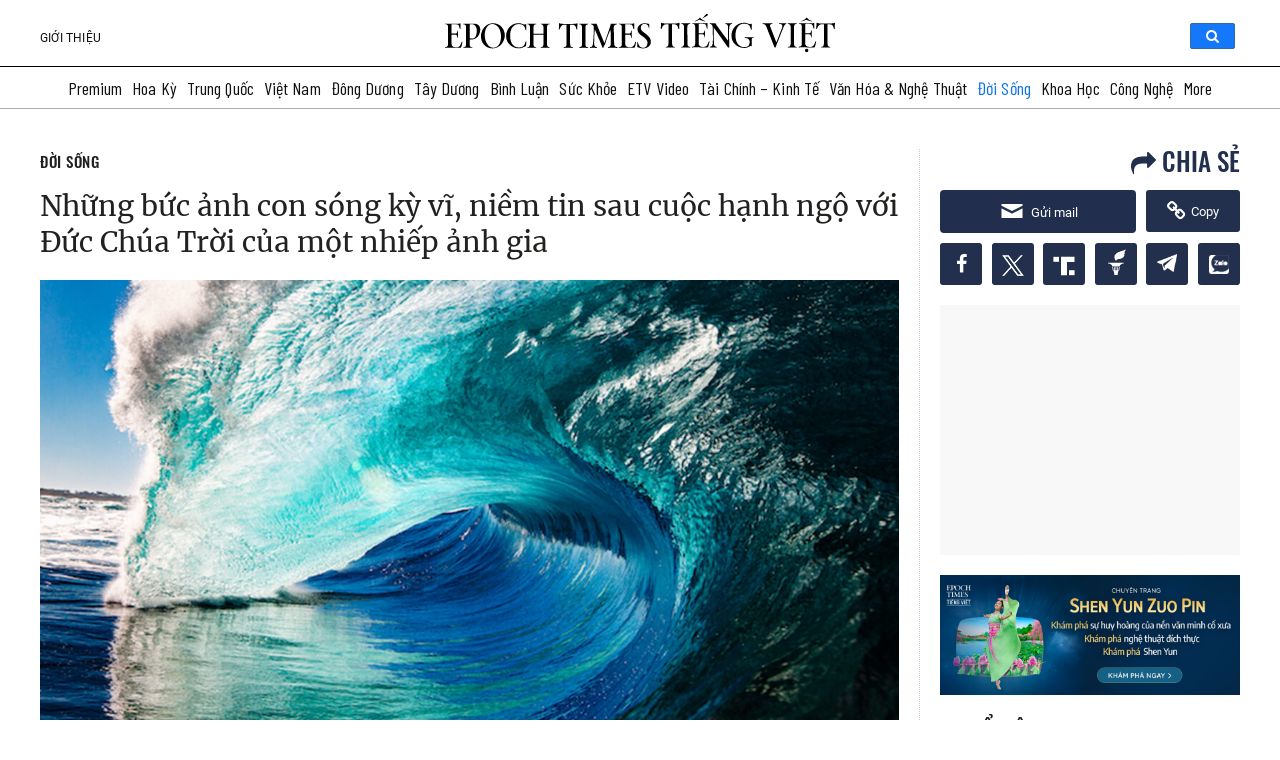

--- FILE ---
content_type: text/html; charset=UTF-8
request_url: https://www.epochtimesviet.com/nhung-buc-anh-con-song-ky-vi-niem-tin-sau-cuoc-hanh-ngo-voi-duc-chua-troi-cua-mot-nhiep-anh-gia_273417.html
body_size: 74970
content:
<!DOCTYPE html>
<html lang="vi" prefix="og: https://ogp.me/ns#">

<head><meta charset="UTF-8"/><script>if(navigator.userAgent.match(/MSIE|Internet Explorer/i)||navigator.userAgent.match(/Trident\/7\..*?rv:11/i)){var href=document.location.href;if(!href.match(/[?&]nowprocket/)){if(href.indexOf("?")==-1){if(href.indexOf("#")==-1){document.location.href=href+"?nowprocket=1"}else{document.location.href=href.replace("#","?nowprocket=1#")}}else{if(href.indexOf("#")==-1){document.location.href=href+"&nowprocket=1"}else{document.location.href=href.replace("#","&nowprocket=1#")}}}}</script><script>(()=>{class RocketLazyLoadScripts{constructor(){this.v="1.2.5.1",this.triggerEvents=["keydown","mousedown","mousemove","touchmove","touchstart","touchend","wheel"],this.userEventHandler=this.t.bind(this),this.touchStartHandler=this.i.bind(this),this.touchMoveHandler=this.o.bind(this),this.touchEndHandler=this.h.bind(this),this.clickHandler=this.u.bind(this),this.interceptedClicks=[],this.interceptedClickListeners=[],this.l(this),window.addEventListener("pageshow",(t=>{this.persisted=t.persisted,this.everythingLoaded&&this.m()})),document.addEventListener("DOMContentLoaded",(()=>{this.p()})),this.delayedScripts={normal:[],async:[],defer:[]},this.trash=[],this.allJQueries=[]}k(t){document.hidden?t.t():(this.triggerEvents.forEach((e=>window.addEventListener(e,t.userEventHandler,{passive:!0}))),window.addEventListener("touchstart",t.touchStartHandler,{passive:!0}),window.addEventListener("mousedown",t.touchStartHandler),document.addEventListener("visibilitychange",t.userEventHandler))}_(){this.triggerEvents.forEach((t=>window.removeEventListener(t,this.userEventHandler,{passive:!0}))),document.removeEventListener("visibilitychange",this.userEventHandler)}i(t){"HTML"!==t.target.tagName&&(window.addEventListener("touchend",this.touchEndHandler),window.addEventListener("mouseup",this.touchEndHandler),window.addEventListener("touchmove",this.touchMoveHandler,{passive:!0}),window.addEventListener("mousemove",this.touchMoveHandler),t.target.addEventListener("click",this.clickHandler),this.L(t.target,!0),this.M(t.target,"onclick","rocket-onclick"),this.C())}o(t){window.removeEventListener("touchend",this.touchEndHandler),window.removeEventListener("mouseup",this.touchEndHandler),window.removeEventListener("touchmove",this.touchMoveHandler,{passive:!0}),window.removeEventListener("mousemove",this.touchMoveHandler),t.target.removeEventListener("click",this.clickHandler),this.L(t.target,!1),this.M(t.target,"rocket-onclick","onclick"),this.O()}h(){window.removeEventListener("touchend",this.touchEndHandler),window.removeEventListener("mouseup",this.touchEndHandler),window.removeEventListener("touchmove",this.touchMoveHandler,{passive:!0}),window.removeEventListener("mousemove",this.touchMoveHandler)}u(t){t.target.removeEventListener("click",this.clickHandler),this.L(t.target,!1),this.M(t.target,"rocket-onclick","onclick"),this.interceptedClicks.push(t),t.preventDefault(),t.stopPropagation(),t.stopImmediatePropagation(),this.O()}D(){window.removeEventListener("touchstart",this.touchStartHandler,{passive:!0}),window.removeEventListener("mousedown",this.touchStartHandler),this.interceptedClicks.forEach((t=>{t.target.dispatchEvent(new MouseEvent("click",{view:t.view,bubbles:!0,cancelable:!0}))}))}l(t){EventTarget.prototype.addEventListenerBase=EventTarget.prototype.addEventListener,EventTarget.prototype.addEventListener=function(e,i,o){"click"!==e||t.windowLoaded||i===t.clickHandler||t.interceptedClickListeners.push({target:this,func:i,options:o}),(this||window).addEventListenerBase(e,i,o)}}L(t,e){this.interceptedClickListeners.forEach((i=>{i.target===t&&(e?t.removeEventListener("click",i.func,i.options):t.addEventListener("click",i.func,i.options))})),t.parentNode!==document.documentElement&&this.L(t.parentNode,e)}S(){return new Promise((t=>{this.T?this.O=t:t()}))}C(){this.T=!0}O(){this.T=!1}M(t,e,i){t.hasAttribute&&t.hasAttribute(e)&&(event.target.setAttribute(i,event.target.getAttribute(e)),event.target.removeAttribute(e))}t(){this._(this),"loading"===document.readyState?document.addEventListener("DOMContentLoaded",this.R.bind(this)):this.R()}p(){let t=[];document.querySelectorAll("script[type=rocketlazyloadscript][data-rocket-src]").forEach((e=>{let i=e.getAttribute("data-rocket-src");if(i&&0!==i.indexOf("data:")){0===i.indexOf("//")&&(i=location.protocol+i);try{const o=new URL(i).origin;o!==location.origin&&t.push({src:o,crossOrigin:e.crossOrigin||"module"===e.getAttribute("data-rocket-type")})}catch(t){}}})),t=[...new Map(t.map((t=>[JSON.stringify(t),t]))).values()],this.j(t,"preconnect")}async R(){this.lastBreath=Date.now(),this.P(this),this.F(this),this.q(),this.A(),this.I(),await this.U(this.delayedScripts.normal),await this.U(this.delayedScripts.defer),await this.U(this.delayedScripts.async);try{await this.W(),await this.H(this),await this.J()}catch(t){console.error(t)}window.dispatchEvent(new Event("rocket-allScriptsLoaded")),this.everythingLoaded=!0,this.S().then((()=>{this.D()})),this.N()}A(){document.querySelectorAll("script[type=rocketlazyloadscript]").forEach((t=>{t.hasAttribute("data-rocket-src")?t.hasAttribute("async")&&!1!==t.async?this.delayedScripts.async.push(t):t.hasAttribute("defer")&&!1!==t.defer||"module"===t.getAttribute("data-rocket-type")?this.delayedScripts.defer.push(t):this.delayedScripts.normal.push(t):this.delayedScripts.normal.push(t)}))}async B(t){if(await this.G(),!0!==t.noModule||!("noModule"in HTMLScriptElement.prototype))return new Promise((e=>{let i;function o(){(i||t).setAttribute("data-rocket-status","executed"),e()}try{if(navigator.userAgent.indexOf("Firefox/")>0||""===navigator.vendor)i=document.createElement("script"),[...t.attributes].forEach((t=>{let e=t.nodeName;"type"!==e&&("data-rocket-type"===e&&(e="type"),"data-rocket-src"===e&&(e="src"),i.setAttribute(e,t.nodeValue))})),t.text&&(i.text=t.text),i.hasAttribute("src")?(i.addEventListener("load",o),i.addEventListener("error",(function(){i.setAttribute("data-rocket-status","failed"),e()})),setTimeout((()=>{i.isConnected||e()}),1)):(i.text=t.text,o()),t.parentNode.replaceChild(i,t);else{const i=t.getAttribute("data-rocket-type"),n=t.getAttribute("data-rocket-src");i?(t.type=i,t.removeAttribute("data-rocket-type")):t.removeAttribute("type"),t.addEventListener("load",o),t.addEventListener("error",(function(){t.setAttribute("data-rocket-status","failed"),e()})),n?(t.removeAttribute("data-rocket-src"),t.src=n):t.src="data:text/javascript;base64,"+window.btoa(unescape(encodeURIComponent(t.text)))}}catch(i){t.setAttribute("data-rocket-status","failed"),e()}}));t.setAttribute("data-rocket-status","skipped")}async U(t){const e=t.shift();return e&&e.isConnected?(await this.B(e),this.U(t)):Promise.resolve()}I(){this.j([...this.delayedScripts.normal,...this.delayedScripts.defer,...this.delayedScripts.async],"preload")}j(t,e){var i=document.createDocumentFragment();t.forEach((t=>{const o=t.getAttribute&&t.getAttribute("data-rocket-src")||t.src;if(o){const n=document.createElement("link");n.href=o,n.rel=e,"preconnect"!==e&&(n.as="script"),t.getAttribute&&"module"===t.getAttribute("data-rocket-type")&&(n.crossOrigin=!0),t.crossOrigin&&(n.crossOrigin=t.crossOrigin),t.integrity&&(n.integrity=t.integrity),i.appendChild(n),this.trash.push(n)}})),document.head.appendChild(i)}P(t){let e={};function i(i,o){return e[o].eventsToRewrite.indexOf(i)>=0&&!t.everythingLoaded?"rocket-"+i:i}function o(t,o){!function(t){e[t]||(e[t]={originalFunctions:{add:t.addEventListener,remove:t.removeEventListener},eventsToRewrite:[]},t.addEventListener=function(){arguments[0]=i(arguments[0],t),e[t].originalFunctions.add.apply(t,arguments)},t.removeEventListener=function(){arguments[0]=i(arguments[0],t),e[t].originalFunctions.remove.apply(t,arguments)})}(t),e[t].eventsToRewrite.push(o)}function n(e,i){let o=e[i];e[i]=null,Object.defineProperty(e,i,{get:()=>o||function(){},set(n){t.everythingLoaded?o=n:e["rocket"+i]=o=n}})}o(document,"DOMContentLoaded"),o(window,"DOMContentLoaded"),o(window,"load"),o(window,"pageshow"),o(document,"readystatechange"),n(document,"onreadystatechange"),n(window,"onload"),n(window,"onpageshow")}F(t){let e;function i(e){return t.everythingLoaded?e:e.split(" ").map((t=>"load"===t||0===t.indexOf("load.")?"rocket-jquery-load":t)).join(" ")}function o(o){if(o&&o.fn&&!t.allJQueries.includes(o)){o.fn.ready=o.fn.init.prototype.ready=function(e){return t.domReadyFired?e.bind(document)(o):document.addEventListener("rocket-DOMContentLoaded",(()=>e.bind(document)(o))),o([])};const e=o.fn.on;o.fn.on=o.fn.init.prototype.on=function(){return this[0]===window&&("string"==typeof arguments[0]||arguments[0]instanceof String?arguments[0]=i(arguments[0]):"object"==typeof arguments[0]&&Object.keys(arguments[0]).forEach((t=>{const e=arguments[0][t];delete arguments[0][t],arguments[0][i(t)]=e}))),e.apply(this,arguments),this},t.allJQueries.push(o)}e=o}o(window.jQuery),Object.defineProperty(window,"jQuery",{get:()=>e,set(t){o(t)}})}async H(t){const e=document.querySelector("script[data-webpack]");e&&(await async function(){return new Promise((t=>{e.addEventListener("load",t),e.addEventListener("error",t)}))}(),await t.K(),await t.H(t))}async W(){this.domReadyFired=!0,await this.G(),document.dispatchEvent(new Event("rocket-readystatechange")),await this.G(),document.rocketonreadystatechange&&document.rocketonreadystatechange(),await this.G(),document.dispatchEvent(new Event("rocket-DOMContentLoaded")),await this.G(),window.dispatchEvent(new Event("rocket-DOMContentLoaded"))}async J(){await this.G(),document.dispatchEvent(new Event("rocket-readystatechange")),await this.G(),document.rocketonreadystatechange&&document.rocketonreadystatechange(),await this.G(),window.dispatchEvent(new Event("rocket-load")),await this.G(),window.rocketonload&&window.rocketonload(),await this.G(),this.allJQueries.forEach((t=>t(window).trigger("rocket-jquery-load"))),await this.G();const t=new Event("rocket-pageshow");t.persisted=this.persisted,window.dispatchEvent(t),await this.G(),window.rocketonpageshow&&window.rocketonpageshow({persisted:this.persisted}),this.windowLoaded=!0}m(){document.onreadystatechange&&document.onreadystatechange(),window.onload&&window.onload(),window.onpageshow&&window.onpageshow({persisted:this.persisted})}q(){const t=new Map;document.write=document.writeln=function(e){const i=document.currentScript;i||console.error("WPRocket unable to document.write this: "+e);const o=document.createRange(),n=i.parentElement;let s=t.get(i);void 0===s&&(s=i.nextSibling,t.set(i,s));const c=document.createDocumentFragment();o.setStart(c,0),c.appendChild(o.createContextualFragment(e)),n.insertBefore(c,s)}}async G(){Date.now()-this.lastBreath>45&&(await this.K(),this.lastBreath=Date.now())}async K(){return document.hidden?new Promise((t=>setTimeout(t))):new Promise((t=>requestAnimationFrame(t)))}N(){this.trash.forEach((t=>t.remove()))}static run(){const t=new RocketLazyLoadScripts;t.k(t)}}RocketLazyLoadScripts.run()})();</script>
    
    <meta http-equiv="X-UA-Compatible" content="IE=edge">
    <meta name="viewport" content="width=device-width, initial-scale=1">
    <meta name='robots' content='index, follow, max-image-preview:large, max-snippet:-1, max-video-preview:-1'/>
	<!--<link rel="preload" href="/fonts/oswald-vn-500/oswald-v40-vietnamese_latin-500.eot" as="font" crossorigin>
<link rel="preload" href="/fonts/oswald-vn-500/oswald-v40-vietnamese_latin-500.woff2" as="font" crossorigin>
<link rel="preload" href="/fonts/oswald-vn-500/oswald-v40-vietnamese_latin-500.woff" as="font" crossorigin>
<link rel="preload" href="/fonts/oswald-vn-500/oswald-v40-vietnamese_latin-500.ttf" as="font" crossorigin>
<link rel="preload" href="/fonts/roboto/Roboto-Regular.ttf" as="font" crossorigin>
<link rel="preload" href="/fonts/roboto/Roboto-Bold.ttf" as="font" crossorigin>
<link rel="preload" href="/fonts/Merriweather/Merriweather-Regular.ttf" as="font" crossorigin>-->
<link rel="preconnect" href="https://fonts.googleapis.com">
<link rel="preconnect" href="https://fonts.gstatic.com" crossorigin>

<style type="text/css">
    @font-face {
        font-family: 'Oswald';
        font-style: normal;
        font-weight: 500;
        src: url('/fonts/oswald-vn-500/oswald-v40-vietnamese_latin-500.eot');
        /* IE9 Compat Modes */
        src: local(''), url('/fonts/oswald-vn-500/oswald-v40-vietnamese_latin-500.eot?#iefix') format('embedded-opentype'),
            /* IE6-IE8 */
            url('/fonts/oswald-vn-500/oswald-v40-vietnamese_latin-500.woff2') format('woff2'),
            /* Super Modern Browsers */
            url('/fonts/oswald-vn-500/oswald-v40-vietnamese_latin-500.woff') format('woff'),
            /* Modern Browsers */
            url('/fonts/oswald-vn-500/oswald-v40-vietnamese_latin-500.ttf') format('truetype'),
            /* Safari, Android, iOS */
            url('/fonts/oswald-vn-500/oswald-v40-vietnamese_latin-500.svg#Oswald') format('svg');
        /* Legacy iOS */
        font-display: swap;
    }

    @font-face {
        font-family: 'Roboto Light';
        src: url('/fonts/roboto/Roboto-Light.ttf');
        font-display: swap;
    }

    @font-face {
        font-family: 'Roboto Regular';
        src: url('/fonts/roboto/Roboto-Regular.ttf');
        font-display: swap;
    }

    @font-face {
        font-family: 'Roboto Bold';
        src: url('/fonts/roboto/Roboto-Bold.ttf');
        font-display: swap;
    }

    @font-face {
        font-family: Merriweather;
        src: url('/fonts/Merriweather/Merriweather-Regular.ttf');
        font-display: swap;
    }
    @font-face {
        font-family: 'Genericons';
        font-style: normal;
        font-weight: 500;
        src: url('/fonts/genericons/fonts/Genericons.eot');
        /* IE9 Compat Modes */
        src: local(''), url('/fonts/genericons/Genericons.eot?#iefix') format('embedded-opentype'),
            /* IE6-IE8 */
            url('/fonts/genericons/Genericons.woff') format('woff'),
            /* Modern Browsers */
            url('/fonts/genericons/Genericons.ttf') format('truetype'),
            url('/fonts/genericons/Genericons.svg#Genericons') format('svg');;
        /* Legacy iOS */
    }

    @font-face {
        font-family: Serif4;
        src: url('/fonts/serif4/SourceSerif4-VariableFont_opsz\,wght.ttf') format('truetype'),
        url('/fonts/serif4/SourceSerif4-Italic-VariableFont_opsz\,wght.ttf');
    }
</style>    <link data-minify="1" rel='stylesheet' id='genericons' href='https://www.epochtimesviet.com/wp-content/cache/min/1/wp-content/themes/etv4dt/assets/css/genericons.css?ver=1768727097' type='text/css' media='all'/>
    <link rel='stylesheet' id='menu-tw' href='https://www.epochtimesviet.com/wp-content/themes/etv4dt/assets/css/header-tw-static_version-20240805010850.css' type='text/css' media='all'/>

	<meta name='robots' content='index, follow, max-image-preview:large, max-snippet:-1, max-video-preview:-1' />

	<!-- This site is optimized with the Yoast SEO Premium plugin v18.4 (Yoast SEO v22.8) - https://yoast.com/wordpress/plugins/seo/ -->
	<title>Những bức ảnh con sóng kỳ vĩ, niềm tin sau cuộc hạnh ngộ với Đức Chúa Trời của một nhiếp ảnh gia | Đời Sống | Epoch Times Tiếng Việt</title><link rel="preload" as="style" href="https://fonts.googleapis.com/css2?family=Barlow+Condensed:wght@300;400;500;600&#038;display=swap" /><link rel="stylesheet" href="https://fonts.googleapis.com/css2?family=Barlow+Condensed:wght@300;400;500;600&#038;display=swap" media="print" onload="this.media='all'" /><noscript><link rel="stylesheet" href="https://fonts.googleapis.com/css2?family=Barlow+Condensed:wght@300;400;500;600&#038;display=swap" /></noscript>
<link rel="preload" as="font" href="https://www.epochtimesviet.com/fonts/oswald-vn-500/oswald-v40-vietnamese_latin-500.woff2" crossorigin>
<link rel="preload" as="font" href="https://www.epochtimesviet.com/fonts/oswald-vn-500/oswald-v40-vietnamese_latin-500.woff" crossorigin>
<link rel="preload" as="font" href="https://www.epochtimesviet.com/fonts/oswald-vn-500/oswald-v40-vietnamese_latin-500.ttf" crossorigin>
<link rel="preload" as="font" href="https://www.epochtimesviet.com/fonts/roboto/Roboto-Regular.ttf" crossorigin>
<link rel="preload" as="font" href="https://www.epochtimesviet.com/fonts/roboto/Roboto-Bold.ttf" crossorigin>
<link rel="preload" as="font" href="https://www.epochtimesviet.com/fonts/Merriweather/Merriweather-Regular.ttf" crossorigin>
	<meta name="description" content="Nhiếp ảnh gia tự học đến từ Úc Châu và câu chuyện truyền cảm hứng từ niềm đam mê chụp ảnh con sóng" />
	<link rel="canonical" href="https://www.epochtimesviet.com/nhung-buc-anh-con-song-ky-vi-niem-tin-sau-cuoc-hanh-ngo-voi-duc-chua-troi-cua-mot-nhiep-anh-gia_273417.html" />
	<meta property="og:locale" content="vi_VN" />
	<meta property="og:type" content="article" />
	<meta property="og:title" content="Những bức ảnh con sóng kỳ vĩ, niềm tin sau cuộc hạnh ngộ với Đức Chúa Trời của một nhiếp ảnh gia | Đời Sống | Epoch Times Tiếng Việt" />
	<meta property="og:description" content="Nhiếp ảnh gia tự học đến từ Úc Châu và câu chuyện truyền cảm hứng từ niềm đam mê chụp ảnh con sóng" />
	<meta property="og:url" content="https://www.epochtimesviet.com/nhung-buc-anh-con-song-ky-vi-niem-tin-sau-cuoc-hanh-ngo-voi-duc-chua-troi-cua-mot-nhiep-anh-gia_273417.html" />
	<meta property="og:site_name" content="Epoch Times Tiếng Việt" />
	<meta property="article:publisher" content="https://www.facebook.com/ETVIETNAM" />
	<meta property="article:published_time" content="2022-03-01T09:15:39+00:00" />
	<meta property="article:modified_time" content="2022-03-03T15:13:06+00:00" />
	<meta property="og:image" content="https://www.epochtimesviet.com/wp-content/uploads/2022/03/con-song1.jpg" />
	<meta property="og:image:width" content="1200" />
	<meta property="og:image:height" content="720" />
	<meta property="og:image:type" content="image/jpeg" />
	<meta name="author" content="Louise Bevan" />
	<meta name="twitter:card" content="summary_large_image" />
	<meta name="twitter:creator" content="@epochtimesviet" />
	<meta name="twitter:site" content="@epochtimesviet" />
	<meta name="twitter:label1" content="Written by" />
	<meta name="twitter:data1" content="Louise Bevan" />
	<meta name="twitter:label2" content="Est. reading time" />
	<meta name="twitter:data2" content="16 minutes" />
	<script type="application/ld+json" class="yoast-schema-graph">{"@context":"https://schema.org","@graph":[{"@type":"NewsArticle","@id":"https://www.epochtimesviet.com/nhung-buc-anh-con-song-ky-vi-niem-tin-sau-cuoc-hanh-ngo-voi-duc-chua-troi-cua-mot-nhiep-anh-gia_273417.html#article","isPartOf":{"@id":"https://www.epochtimesviet.com/nhung-buc-anh-con-song-ky-vi-niem-tin-sau-cuoc-hanh-ngo-voi-duc-chua-troi-cua-mot-nhiep-anh-gia_273417.html"},"author":{"name":"Louise Bevan","@id":"https://www.epochtimesviet.com/#/schema/person/1c921fc9eb54d60ef429f5e2e8d41bbb"},"headline":"Những bức ảnh con sóng kỳ vĩ, niềm tin sau cuộc hạnh ngộ với Đức Chúa Trời của một nhiếp ảnh gia","datePublished":"2022-03-01T09:15:39+00:00","dateModified":"2022-03-03T15:13:06+00:00","mainEntityOfPage":{"@id":"https://www.epochtimesviet.com/nhung-buc-anh-con-song-ky-vi-niem-tin-sau-cuoc-hanh-ngo-voi-duc-chua-troi-cua-mot-nhiep-anh-gia_273417.html"},"wordCount":3219,"commentCount":0,"publisher":{"@id":"https://www.epochtimesviet.com/#organization"},"image":{"@id":"https://www.epochtimesviet.com/nhung-buc-anh-con-song-ky-vi-niem-tin-sau-cuoc-hanh-ngo-voi-duc-chua-troi-cua-mot-nhiep-anh-gia_273417.html#primaryimage"},"thumbnailUrl":"/wp-content/uploads/2022/03/con-song1.jpg","keywords":["Nghệ thuật sống","Nhiếp ảnh"],"articleSection":["Đời Sống","Latest News","Sống đẹp"],"inLanguage":"en-US","potentialAction":[{"@type":"CommentAction","name":"Comment","target":["https://www.epochtimesviet.com/nhung-buc-anh-con-song-ky-vi-niem-tin-sau-cuoc-hanh-ngo-voi-duc-chua-troi-cua-mot-nhiep-anh-gia_273417.html#respond"]}],"copyrightYear":"2022","copyrightHolder":{"@id":"https://www.epochtimesviet.com/#organization"}},{"@type":"WebPage","@id":"https://www.epochtimesviet.com/nhung-buc-anh-con-song-ky-vi-niem-tin-sau-cuoc-hanh-ngo-voi-duc-chua-troi-cua-mot-nhiep-anh-gia_273417.html","url":"https://www.epochtimesviet.com/nhung-buc-anh-con-song-ky-vi-niem-tin-sau-cuoc-hanh-ngo-voi-duc-chua-troi-cua-mot-nhiep-anh-gia_273417.html","name":"Những bức ảnh con sóng kỳ vĩ, niềm tin sau cuộc hạnh ngộ với Đức Chúa Trời của một nhiếp ảnh gia | Đời Sống | Epoch Times Tiếng Việt","isPartOf":{"@id":"https://www.epochtimesviet.com/#website"},"primaryImageOfPage":{"@id":"https://www.epochtimesviet.com/nhung-buc-anh-con-song-ky-vi-niem-tin-sau-cuoc-hanh-ngo-voi-duc-chua-troi-cua-mot-nhiep-anh-gia_273417.html#primaryimage"},"image":{"@id":"https://www.epochtimesviet.com/nhung-buc-anh-con-song-ky-vi-niem-tin-sau-cuoc-hanh-ngo-voi-duc-chua-troi-cua-mot-nhiep-anh-gia_273417.html#primaryimage"},"thumbnailUrl":"/wp-content/uploads/2022/03/con-song1.jpg","datePublished":"2022-03-01T09:15:39+00:00","dateModified":"2022-03-03T15:13:06+00:00","description":"Nhiếp ảnh gia tự học đến từ Úc Châu và câu chuyện truyền cảm hứng từ niềm đam mê chụp ảnh con sóng","breadcrumb":{"@id":"https://www.epochtimesviet.com/nhung-buc-anh-con-song-ky-vi-niem-tin-sau-cuoc-hanh-ngo-voi-duc-chua-troi-cua-mot-nhiep-anh-gia_273417.html#breadcrumb"},"inLanguage":"en-US","potentialAction":[{"@type":"ReadAction","target":["https://www.epochtimesviet.com/nhung-buc-anh-con-song-ky-vi-niem-tin-sau-cuoc-hanh-ngo-voi-duc-chua-troi-cua-mot-nhiep-anh-gia_273417.html"]}]},{"@type":"ImageObject","inLanguage":"en-US","@id":"https://www.epochtimesviet.com/nhung-buc-anh-con-song-ky-vi-niem-tin-sau-cuoc-hanh-ngo-voi-duc-chua-troi-cua-mot-nhiep-anh-gia_273417.html#primaryimage","url":"/wp-content/uploads/2022/03/con-song1.jpg","contentUrl":"/wp-content/uploads/2022/03/con-song1.jpg","width":1200,"height":720,"caption":"(Ảnh: Đăng dưới sự cho phép của Philip Thurston)"},{"@type":"BreadcrumbList","@id":"https://www.epochtimesviet.com/nhung-buc-anh-con-song-ky-vi-niem-tin-sau-cuoc-hanh-ngo-voi-duc-chua-troi-cua-mot-nhiep-anh-gia_273417.html#breadcrumb","itemListElement":[{"@type":"ListItem","position":1,"name":"Home","item":"https://www.epochtimesviet.com/"},{"@type":"ListItem","position":2,"name":"Những bức ảnh con sóng kỳ vĩ, niềm tin sau cuộc hạnh ngộ với Đức Chúa Trời của một nhiếp ảnh gia"}]},{"@type":"WebSite","@id":"https://www.epochtimesviet.com/#website","url":"https://www.epochtimesviet.com/","name":"Epoch Times Tiếng Việt","description":"Sự thật, Truyền thống, Hy vọng","publisher":{"@id":"https://www.epochtimesviet.com/#organization"},"potentialAction":[{"@type":"SearchAction","target":{"@type":"EntryPoint","urlTemplate":"https://www.epochtimesviet.com/?s={search_term_string}"},"query-input":"required name=search_term_string"}],"inLanguage":"en-US"},{"@type":"Organization","@id":"https://www.epochtimesviet.com/#organization","name":"Epoch Times Tiếng Việt","url":"https://www.epochtimesviet.com/","logo":{"@type":"ImageObject","inLanguage":"en-US","@id":"https://www.epochtimesviet.com/#/schema/logo/image/","url":"/wp-content/uploads/2022/07/Ek0LWjn-_400x400.png","contentUrl":"/wp-content/uploads/2022/07/Ek0LWjn-_400x400.png","width":300,"height":300,"caption":"Epoch Times Tiếng Việt"},"image":{"@id":"https://www.epochtimesviet.com/#/schema/logo/image/"},"sameAs":["https://www.facebook.com/ETVIETNAM","https://x.com/epochtimesviet","https://www.youtube.com/@epochtimesviet","https://www.pinterest.com/EpochTimesViet/","https://news.google.com/publications/CAAqBwgKMJbvuQswo4rRAw"]},{"@type":"Person","@id":"https://www.epochtimesviet.com/#/schema/person/1c921fc9eb54d60ef429f5e2e8d41bbb","name":"Louise Bevan","description":"Louise Bevan là một nhà văn sinh ra và lớn lên ở London, Anh. Cô đưa những tin tức đầy cảm hứng và những câu chuyện thú vị của con người.","sameAs":["https://fr.theepochtimes.com/author/louise-bevan"],"url":"https://www.epochtimesviet.com/author/eet_louisebevan"}]}</script>
	<!-- / Yoast SEO Premium plugin. -->


<link rel='dns-prefetch' href='//player.captivate.fm' />
<link href='https://fonts.gstatic.com' crossorigin rel='preconnect' />
<link data-minify="1" rel='stylesheet' id='font-archivo-narrow-css' href='https://www.epochtimesviet.com/wp-content/cache/min/1/src/Presentation/assets/css/font-archivo-narrow.css?ver=1768727097' type='text/css' media='all' />
<link data-minify="1" rel='stylesheet' id='font-news-cycle-css' href='https://www.epochtimesviet.com/wp-content/cache/min/1/src/Presentation/assets/css/font-news-cycle.css?ver=1768727097' type='text/css' media='all' />
<link rel='stylesheet' id='wp-report-post-css' href='https://www.epochtimesviet.com/wp-content/plugins/wp-report-post/css/style-static_version-20240805010850.css' type='text/css' media='all' />
<link data-minify="1" rel='stylesheet' id='remodal-css' href='https://www.epochtimesviet.com/wp-content/cache/min/1/wp-content/plugins/wp-report-post/lib/remodal/remodal.css?ver=1768727098' type='text/css' media='all' />
<link data-minify="1" rel='stylesheet' id='colorboxstyle-css' href='https://www.epochtimesviet.com/wp-content/cache/min/1/wp-content/plugins/link-library/colorbox/colorbox.css?ver=1768727098' type='text/css' media='all' />
<link data-minify="1" rel='stylesheet' id='mp-theme-css' href='https://www.epochtimesviet.com/wp-content/cache/min/1/wp-content/plugins/memberpress/css/ui/theme.css?ver=1768727098' type='text/css' media='all' />
<style id='wp-emoji-styles-inline-css' type='text/css'>

	img.wp-smiley, img.emoji {
		display: inline !important;
		border: none !important;
		box-shadow: none !important;
		height: 1em !important;
		width: 1em !important;
		margin: 0 0.07em !important;
		vertical-align: -0.1em !important;
		background: none !important;
		padding: 0 !important;
	}
</style>
<link rel='stylesheet' id='wp-block-library-css' href='https://www.epochtimesviet.com/wp-includes/css/dist/block-library/style.min.css' type='text/css' media='all' />
<style id='classic-theme-styles-inline-css' type='text/css'>
/*! This file is auto-generated */
.wp-block-button__link{color:#fff;background-color:#32373c;border-radius:9999px;box-shadow:none;text-decoration:none;padding:calc(.667em + 2px) calc(1.333em + 2px);font-size:1.125em}.wp-block-file__button{background:#32373c;color:#fff;text-decoration:none}
</style>
<style id='global-styles-inline-css' type='text/css'>
body{--wp--preset--color--black: #000000;--wp--preset--color--cyan-bluish-gray: #abb8c3;--wp--preset--color--white: #ffffff;--wp--preset--color--pale-pink: #f78da7;--wp--preset--color--vivid-red: #cf2e2e;--wp--preset--color--luminous-vivid-orange: #ff6900;--wp--preset--color--luminous-vivid-amber: #fcb900;--wp--preset--color--light-green-cyan: #7bdcb5;--wp--preset--color--vivid-green-cyan: #00d084;--wp--preset--color--pale-cyan-blue: #8ed1fc;--wp--preset--color--vivid-cyan-blue: #0693e3;--wp--preset--color--vivid-purple: #9b51e0;--wp--preset--gradient--vivid-cyan-blue-to-vivid-purple: linear-gradient(135deg,rgba(6,147,227,1) 0%,rgb(155,81,224) 100%);--wp--preset--gradient--light-green-cyan-to-vivid-green-cyan: linear-gradient(135deg,rgb(122,220,180) 0%,rgb(0,208,130) 100%);--wp--preset--gradient--luminous-vivid-amber-to-luminous-vivid-orange: linear-gradient(135deg,rgba(252,185,0,1) 0%,rgba(255,105,0,1) 100%);--wp--preset--gradient--luminous-vivid-orange-to-vivid-red: linear-gradient(135deg,rgba(255,105,0,1) 0%,rgb(207,46,46) 100%);--wp--preset--gradient--very-light-gray-to-cyan-bluish-gray: linear-gradient(135deg,rgb(238,238,238) 0%,rgb(169,184,195) 100%);--wp--preset--gradient--cool-to-warm-spectrum: linear-gradient(135deg,rgb(74,234,220) 0%,rgb(151,120,209) 20%,rgb(207,42,186) 40%,rgb(238,44,130) 60%,rgb(251,105,98) 80%,rgb(254,248,76) 100%);--wp--preset--gradient--blush-light-purple: linear-gradient(135deg,rgb(255,206,236) 0%,rgb(152,150,240) 100%);--wp--preset--gradient--blush-bordeaux: linear-gradient(135deg,rgb(254,205,165) 0%,rgb(254,45,45) 50%,rgb(107,0,62) 100%);--wp--preset--gradient--luminous-dusk: linear-gradient(135deg,rgb(255,203,112) 0%,rgb(199,81,192) 50%,rgb(65,88,208) 100%);--wp--preset--gradient--pale-ocean: linear-gradient(135deg,rgb(255,245,203) 0%,rgb(182,227,212) 50%,rgb(51,167,181) 100%);--wp--preset--gradient--electric-grass: linear-gradient(135deg,rgb(202,248,128) 0%,rgb(113,206,126) 100%);--wp--preset--gradient--midnight: linear-gradient(135deg,rgb(2,3,129) 0%,rgb(40,116,252) 100%);--wp--preset--font-size--small: 13px;--wp--preset--font-size--medium: 20px;--wp--preset--font-size--large: 36px;--wp--preset--font-size--x-large: 42px;--wp--preset--spacing--20: 0.44rem;--wp--preset--spacing--30: 0.67rem;--wp--preset--spacing--40: 1rem;--wp--preset--spacing--50: 1.5rem;--wp--preset--spacing--60: 2.25rem;--wp--preset--spacing--70: 3.38rem;--wp--preset--spacing--80: 5.06rem;--wp--preset--shadow--natural: 6px 6px 9px rgba(0, 0, 0, 0.2);--wp--preset--shadow--deep: 12px 12px 50px rgba(0, 0, 0, 0.4);--wp--preset--shadow--sharp: 6px 6px 0px rgba(0, 0, 0, 0.2);--wp--preset--shadow--outlined: 6px 6px 0px -3px rgba(255, 255, 255, 1), 6px 6px rgba(0, 0, 0, 1);--wp--preset--shadow--crisp: 6px 6px 0px rgba(0, 0, 0, 1);}:where(.is-layout-flex){gap: 0.5em;}:where(.is-layout-grid){gap: 0.5em;}body .is-layout-flex{display: flex;}body .is-layout-flex{flex-wrap: wrap;align-items: center;}body .is-layout-flex > *{margin: 0;}body .is-layout-grid{display: grid;}body .is-layout-grid > *{margin: 0;}:where(.wp-block-columns.is-layout-flex){gap: 2em;}:where(.wp-block-columns.is-layout-grid){gap: 2em;}:where(.wp-block-post-template.is-layout-flex){gap: 1.25em;}:where(.wp-block-post-template.is-layout-grid){gap: 1.25em;}.has-black-color{color: var(--wp--preset--color--black) !important;}.has-cyan-bluish-gray-color{color: var(--wp--preset--color--cyan-bluish-gray) !important;}.has-white-color{color: var(--wp--preset--color--white) !important;}.has-pale-pink-color{color: var(--wp--preset--color--pale-pink) !important;}.has-vivid-red-color{color: var(--wp--preset--color--vivid-red) !important;}.has-luminous-vivid-orange-color{color: var(--wp--preset--color--luminous-vivid-orange) !important;}.has-luminous-vivid-amber-color{color: var(--wp--preset--color--luminous-vivid-amber) !important;}.has-light-green-cyan-color{color: var(--wp--preset--color--light-green-cyan) !important;}.has-vivid-green-cyan-color{color: var(--wp--preset--color--vivid-green-cyan) !important;}.has-pale-cyan-blue-color{color: var(--wp--preset--color--pale-cyan-blue) !important;}.has-vivid-cyan-blue-color{color: var(--wp--preset--color--vivid-cyan-blue) !important;}.has-vivid-purple-color{color: var(--wp--preset--color--vivid-purple) !important;}.has-black-background-color{background-color: var(--wp--preset--color--black) !important;}.has-cyan-bluish-gray-background-color{background-color: var(--wp--preset--color--cyan-bluish-gray) !important;}.has-white-background-color{background-color: var(--wp--preset--color--white) !important;}.has-pale-pink-background-color{background-color: var(--wp--preset--color--pale-pink) !important;}.has-vivid-red-background-color{background-color: var(--wp--preset--color--vivid-red) !important;}.has-luminous-vivid-orange-background-color{background-color: var(--wp--preset--color--luminous-vivid-orange) !important;}.has-luminous-vivid-amber-background-color{background-color: var(--wp--preset--color--luminous-vivid-amber) !important;}.has-light-green-cyan-background-color{background-color: var(--wp--preset--color--light-green-cyan) !important;}.has-vivid-green-cyan-background-color{background-color: var(--wp--preset--color--vivid-green-cyan) !important;}.has-pale-cyan-blue-background-color{background-color: var(--wp--preset--color--pale-cyan-blue) !important;}.has-vivid-cyan-blue-background-color{background-color: var(--wp--preset--color--vivid-cyan-blue) !important;}.has-vivid-purple-background-color{background-color: var(--wp--preset--color--vivid-purple) !important;}.has-black-border-color{border-color: var(--wp--preset--color--black) !important;}.has-cyan-bluish-gray-border-color{border-color: var(--wp--preset--color--cyan-bluish-gray) !important;}.has-white-border-color{border-color: var(--wp--preset--color--white) !important;}.has-pale-pink-border-color{border-color: var(--wp--preset--color--pale-pink) !important;}.has-vivid-red-border-color{border-color: var(--wp--preset--color--vivid-red) !important;}.has-luminous-vivid-orange-border-color{border-color: var(--wp--preset--color--luminous-vivid-orange) !important;}.has-luminous-vivid-amber-border-color{border-color: var(--wp--preset--color--luminous-vivid-amber) !important;}.has-light-green-cyan-border-color{border-color: var(--wp--preset--color--light-green-cyan) !important;}.has-vivid-green-cyan-border-color{border-color: var(--wp--preset--color--vivid-green-cyan) !important;}.has-pale-cyan-blue-border-color{border-color: var(--wp--preset--color--pale-cyan-blue) !important;}.has-vivid-cyan-blue-border-color{border-color: var(--wp--preset--color--vivid-cyan-blue) !important;}.has-vivid-purple-border-color{border-color: var(--wp--preset--color--vivid-purple) !important;}.has-vivid-cyan-blue-to-vivid-purple-gradient-background{background: var(--wp--preset--gradient--vivid-cyan-blue-to-vivid-purple) !important;}.has-light-green-cyan-to-vivid-green-cyan-gradient-background{background: var(--wp--preset--gradient--light-green-cyan-to-vivid-green-cyan) !important;}.has-luminous-vivid-amber-to-luminous-vivid-orange-gradient-background{background: var(--wp--preset--gradient--luminous-vivid-amber-to-luminous-vivid-orange) !important;}.has-luminous-vivid-orange-to-vivid-red-gradient-background{background: var(--wp--preset--gradient--luminous-vivid-orange-to-vivid-red) !important;}.has-very-light-gray-to-cyan-bluish-gray-gradient-background{background: var(--wp--preset--gradient--very-light-gray-to-cyan-bluish-gray) !important;}.has-cool-to-warm-spectrum-gradient-background{background: var(--wp--preset--gradient--cool-to-warm-spectrum) !important;}.has-blush-light-purple-gradient-background{background: var(--wp--preset--gradient--blush-light-purple) !important;}.has-blush-bordeaux-gradient-background{background: var(--wp--preset--gradient--blush-bordeaux) !important;}.has-luminous-dusk-gradient-background{background: var(--wp--preset--gradient--luminous-dusk) !important;}.has-pale-ocean-gradient-background{background: var(--wp--preset--gradient--pale-ocean) !important;}.has-electric-grass-gradient-background{background: var(--wp--preset--gradient--electric-grass) !important;}.has-midnight-gradient-background{background: var(--wp--preset--gradient--midnight) !important;}.has-small-font-size{font-size: var(--wp--preset--font-size--small) !important;}.has-medium-font-size{font-size: var(--wp--preset--font-size--medium) !important;}.has-large-font-size{font-size: var(--wp--preset--font-size--large) !important;}.has-x-large-font-size{font-size: var(--wp--preset--font-size--x-large) !important;}
.wp-block-navigation a:where(:not(.wp-element-button)){color: inherit;}
:where(.wp-block-post-template.is-layout-flex){gap: 1.25em;}:where(.wp-block-post-template.is-layout-grid){gap: 1.25em;}
:where(.wp-block-columns.is-layout-flex){gap: 2em;}:where(.wp-block-columns.is-layout-grid){gap: 2em;}
.wp-block-pullquote{font-size: 1.5em;line-height: 1.6;}
</style>
<link data-minify="1" rel='stylesheet' id='crp-public-css' href='https://www.epochtimesviet.com/wp-content/cache/min/1/wp-content/plugins/custom-related-posts/dist/public.css?ver=1768727098' type='text/css' media='all' />
<link rel='stylesheet' id='etvc-ui-css-css' href='https://www.epochtimesviet.com/wp-content/plugins/etv-comment-client/css/desktop/comments.min-static_version-20240805010850.css' type='text/css' media='all' />
<link data-minify="1" rel='stylesheet' id='thumbs_rating_styles-css' href='https://www.epochtimesviet.com/wp-content/cache/min/1/wp-content/plugins/link-library/upvote-downvote/css/style.css?ver=1768727098' type='text/css' media='all' />
<link data-minify="1" rel='stylesheet' id='dashicons-css' href='https://www.epochtimesviet.com/wp-content/cache/min/1/wp-includes/css/dashicons.min.css?ver=1768727097' type='text/css' media='all' />
<link rel='stylesheet' id='ez-toc-css' href='https://www.epochtimesviet.com/wp-content/plugins/easy-table-of-contents/assets/css/screen.min.css' type='text/css' media='all' />
<style id='ez-toc-inline-css' type='text/css'>
div#ez-toc-container .ez-toc-title {font-size: 120%;}div#ez-toc-container .ez-toc-title {font-weight: 500;}div#ez-toc-container ul li {font-size: 95%;}div#ez-toc-container ul li {font-weight: 500;}div#ez-toc-container nav ul ul li {font-size: 90%;}div#ez-toc-container {width: 100%;}
.ez-toc-container-direction {direction: ltr;}.ez-toc-counter ul{counter-reset: item ;}.ez-toc-counter nav ul li a::before {content: counters(item, ".", decimal) ". ";display: inline-block;counter-increment: item;flex-grow: 0;flex-shrink: 0;margin-right: .2em; float: left; }.ez-toc-widget-direction {direction: ltr;}.ez-toc-widget-container ul{counter-reset: item ;}.ez-toc-widget-container nav ul li a::before {content: counters(item, ".", decimal) ". ";display: inline-block;counter-increment: item;flex-grow: 0;flex-shrink: 0;margin-right: .2em; float: left; }
</style>
<link rel='stylesheet' id='css1-css' href='https://www.epochtimesviet.com/wp-content/themes/etv4dt/assets/css/jquery-ui.min.css' type='text/css' media='all' />
<link data-minify="1" rel='stylesheet' id='css2-css' href='https://www.epochtimesviet.com/wp-content/cache/min/1/wp-content/themes/etv4dt/assets/css/bootstrap.min.css?ver=1768727098' type='text/css' media='all' />
<link rel='stylesheet' id='css3-css' href='https://www.epochtimesviet.com/wp-content/themes/etv4dt/assets/css/animate.min.css' type='text/css' media='all' />
<link rel='stylesheet' id='css4-css' href='https://www.epochtimesviet.com/wp-content/themes/etv4dt/assets/bootsnav/css/bootsnav-static_version-20240805010850.min.css' type='text/css' media='all' />
<link data-minify="1" rel='stylesheet' id='css6-css' href='https://www.epochtimesviet.com/wp-content/cache/min/1/wp-content/themes/etv4dt/assets/font-awesome/css/font-awesome.min.css?ver=1768727098' type='text/css' media='all' />
<link rel='stylesheet' id='style2-css' href='https://www.epochtimesviet.com/wp-content/themes/etv4dt/style-static_version-20240805010850.min.css' type='text/css' media='all' />
<link rel='stylesheet' id='style3-css' href='https://www.epochtimesviet.com/wp-content/themes/etv4dt/assets/css/style-static_version-20240805010850.min.css' type='text/css' media='all' />
<link rel='stylesheet' id='style4-css' href='https://www.epochtimesviet.com/wp-content/themes/etv4dt/assets/css/subscription-static_version-20240805010850.min.css' type='text/css' media='all' />
<link rel='stylesheet' id='style5-css' href='https://www.epochtimesviet.com/wp-content/themes/etv4dt/assets/css/style_v2-static_version-20240805010850.min.css' type='text/css' media='all' />
<link rel='stylesheet' id='style6-css' href='https://www.epochtimesviet.com/wp-content/themes/etv4dt/assets/css/responsive-static_version-20240805010850.min.css' type='text/css' media='all' />
<link data-minify="1" rel='stylesheet' id='tie-ilightbox-skin-css' href='https://www.epochtimesviet.com/wp-content/cache/min/1/wp-content/themes/etv4dt/css/ilightbox/dark-skin/skin.css?ver=1768727098' type='text/css' media='all' />
<script type="rocketlazyloadscript" data-minify="1" data-rocket-type="text/javascript" data-rocket-src="https://www.epochtimesviet.com/wp-content/cache/min/1/wp-content/themes/etv4dt/js/jquery.js?ver=1768727097" id="jquery-js" defer></script>
<script type="rocketlazyloadscript" data-minify="1" data-rocket-type="text/javascript" data-rocket-src="https://www.epochtimesviet.com/wp-content/cache/min/1/wp-content/plugins/wp-report-post/lib/remodal/remodal.js?ver=1768727098" id="remodal-js" defer></script>
<script type="rocketlazyloadscript" data-rocket-type="text/javascript" data-rocket-src="https://www.epochtimesviet.com/wp-content/plugins/link-library/colorbox/jquery.colorbox-min.js" id="colorbox-js" defer></script>
<script type="text/javascript" id="thumbs_rating_scripts-js-extra">
/* <![CDATA[ */
var thumbs_rating_ajax = {"ajax_url":"https:\/\/www.epochtimesviet.com\/wp-admin\/admin-ajax.php","nonce":"1c5a069d0b"};
/* ]]> */
</script>
<script type="rocketlazyloadscript" data-minify="1" data-rocket-type="text/javascript" data-rocket-src="https://www.epochtimesviet.com/wp-content/cache/min/1/wp-content/plugins/link-library/upvote-downvote/js/general.js?ver=1768727098" id="thumbs_rating_scripts-js" defer></script>
<link rel="https://api.w.org/" href="https://www.epochtimesviet.com/wp-json/" /><link rel="alternate" type="application/json" href="https://www.epochtimesviet.com/wp-json/wp/v2/posts/273417" /><link rel="alternate" type="application/json+oembed" href="https://www.epochtimesviet.com/wp-json/oembed/1.0/embed?url=https%3A%2F%2Fwww.epochtimesviet.com%2Fnhung-buc-anh-con-song-ky-vi-niem-tin-sau-cuoc-hanh-ngo-voi-duc-chua-troi-cua-mot-nhiep-anh-gia_273417.html" />
<link rel="alternate" type="text/xml+oembed" href="https://www.epochtimesviet.com/wp-json/oembed/1.0/embed?url=https%3A%2F%2Fwww.epochtimesviet.com%2Fnhung-buc-anh-con-song-ky-vi-niem-tin-sau-cuoc-hanh-ngo-voi-duc-chua-troi-cua-mot-nhiep-anh-gia_273417.html&#038;format=xml" />
<!-- Google Tag Manager --><script type="rocketlazyloadscript">(function(w,d,s,l,i){w[l]=w[l]||[];w[l].push({'gtm.start':new Date().getTime(),event:'gtm.js'});var f=d.getElementsByTagName(s)[0],j=d.createElement(s),dl=l!='dataLayer'?'&l='+l:'';j.async=true;j.src='https://www.googletagmanager.com/gtm.js?id='+i+dl;f.parentNode.insertBefore(j,f);})(window,document,'script','dataLayer','GTM-PTC5FXD');</script><!-- End Google Tag Manager -->
<!-- start Simple Custom CSS and JS -->
<style type="text/css">
.single-page-343853 .elementor-343853 {
	    max-width: 1200px;
    margin: 0 auto 30px;
}
.single-page-343853 #ez-toc-container {
	display: none;
}
.single-page-343853 .center-collumn {
	max-width: 130px;
}
.single-page-343853 .span-steps h2{
	text-align: center;
	text-transform: uppercase;
	width: 90px;
    font-size: 20px;
    text-align: center;
    margin: 0 auto;
    background-color: #da5459;
    padding: 14px 0px;
    color: #fff;
}
.single-page-343853 .title-step {
	position: absolute;
    top: 120px;
    left: 50%;
    background: none;
    font-size: 50px;
    transform: translateX(-50%);
}

.single-page-343853 .title-step h2 {
	   transform: rotate(90deg);
    text-align: center;
    white-space: nowrap;
    font-size: 42px;
    font-weight: bold;
}
.single-page-343853 .etv-info-step-1{
	
}
.single-page-343853 .etv-info-step-2{
	
}
.single-page-343853 .etv-info-step-3{
	min-height: 500px;
}
.single-page-343853 .etv-info-step-4{
	
}
.single-page-343853 .title-content{
	margin-left: 135px;
}
.single-page-343853 .title-content h2 {
	font: 700 16px/24px 'Barlow', sans-serif;
}
.single-page-343853 .text-content{
	margin-left: 135px;
	font: 400 16px/24px 'Barlow', sans-serif;
}
.e-container--column{
	position: relative;
}
.single-page-343853 .elementor-widget-image {
	position: absolute;
    left: 0;
    width: 130px !important;
}
.single-page-343853 .text-content-top {
	 column-count: 3;
	 column-gap: 50px;
}
.single-page-343853 .elementor-element img{
	
}
.single-page-343853 .elementor-element .title-content.other{
	margin-left: 0;
}
.single-page-343853 .elementor-element .text-content.other{
	margin-left: 0;
}
.single-page-343853 .elementor-element .text-content.other{
	
}

.single-page-359580 .template_timeline .main-template .content-single .entry p {
    column-count: 2;
    column-gap: 20px;
    text-align: left
}

.single-page-359580 .info-box-timeline .item h2 a {
    font-size: 17px;
    font-weight: 700
}

.single-page-359580 .info-box-timeline .item img {
    border-radius: 6px
}

.single-page-359580 .info-box-timeline .date-time,.single-page-359580 .info-box-timeline .item .date-time .time-pin {
    border-radius: 4px;
    border-top: none
}

@media screen and (min-width: 1200px) {
	.single-page-343853 .info-steps {
		padding: 50px 20px;
	}
}
@media screen and (max-width: 992px) {
	.single-page-343853 .text-content-top {
		column-count: 2;
	}
}
@media screen and (max-width: 767px) {
	.single-page-343853 .text-content-top {
		column-count: 1;
	}
}

@media screen and (max-width: 550px) {
	.single-page-343853 .elementor-widget-image {
		position: static;
		margin: 0 auto;
	}
	.single-page-343853 .text-content,
	.single-page-343853 .title-content{
		margin-left: 0;
		text-align: center;
	}
	.single-page-343853 .title-content-mobile h2 {
	    background-color: #da5459;
		color: #fff;
		text-align: center;
	}
} 
@media screen and (max-width: 480px) { 
	.single-page-343853 .title-content-mobile h2 {
	    font-size: 20px !important;
	}
}</style>
<!-- end Simple Custom CSS and JS -->
<!-- start Simple Custom CSS and JS -->
<style type="text/css">
@media screen and (max-width: 736px) {	

  table {width:100%;}

  thead {display: none;}
entry table tr:nth-child(even) {background:#f6e1e1!important}
  tr:nth-of-type(2n) {background-color: inherit;}
	tr: {
		height:auto;
	}
  tr td:first-child {word-break:break-all;}
	
  tbody td {display:inline-table;font-size:0.8em; text-align:center;}
	
  tbody td:before {

      content: attr(data-th);

      display: -webkit-inline-box;

      text-align:center; 

  }

}</style>
<!-- end Simple Custom CSS and JS -->
<!-- start Simple Custom CSS and JS -->
<style type="text/css">
/* Add your CSS code here.
.24-nhan-vat-h1 {
	font: 500 22px/32px 'Merriweather',"Roboto Bold",Arial,sans-serif;
    font-weight: bolder;
}
.element-content. h3 {
	font: 500 18px/32px 'Merriweather',"Roboto Bold",Arial,sans-serif!;
    font-weight: bolder;
}
.24-nhan-vat-text ~ p {
	font: 500 16px/26px 'Merriweather',"Roboto Bold",Arial,sans-serif!important;
}
For example:
.example {
    color: red;
}

For brushing up on your CSS knowledge, check out http://www.w3schools.com/css/css_syntax.asp

End of comment */ 

</style>
<!-- end Simple Custom CSS and JS -->
        <style>
        .getty.aligncenter {
            text-align: center;
        }
        .getty.alignleft {
            float: none;
            margin-right: 0;
        }
        .getty.alignleft > div {
            float: left;
            margin-right: 5px;
        }
        .getty.alignright {
            float: none;
            margin-left: 0;
        }
        .getty.alignright > div {
            float: right;
            margin-left: 5px;
        }
        </style>
        <style id='LinkLibraryStyle' type='text/css'>
.ll-grid-item {
	width: 300px !important;
	border: 1px solid black;
	border-radius: 5px;
	padding: 12px;
	margin: 8px;
}

.cattoggle {
	margin: 10px;
	padding: 10px;
	float: left;
	border-radius: 5px;
}

.catactive {
	background-color: #228B22;
	color: #FFF;
}

.catinactive {
	background-color: #8B0000;	
	color: #FFF;
}

.linktable {margin-top: 15px;}

.linktable a {text-decoration:none}

.linktable td { vertical-align: top; }

a.featured {
    font-weight: bold;
}

table.linklisttable {
	width:100%;
	border-width: 0px 0px 0px 0px;
	border-spacing: 5px;
	/* border-style: outset outset outset outset;
	border-color: gray gray gray gray; */
	border-collapse: separate;
}
table.linklisttable th {
	border-width: 1px 1px 1px 1px;
	padding: 3px 3px 3px 3px;
	background-color: #f4f5f3;
	/* border-style: none none none none;
	border-color: gray gray gray gray;
	-moz-border-radius: 3px 3px 3px 3px; */
}
table.linklisttable td {
	border-width: 1px 1px 1px 1px;
	padding: 3px 3px 3px 3px;
	background-color: #dee1d8;
	/* border-style: dotted dotted dotted dotted;
	border-color: gray gray gray gray;
	-moz-border-radius: 3px 3px 3px 3px; */
}

.linklistcatname{
	font-family: arial;
	font-size: 16px;
	font-weight: bold;
	border: 0;
	padding-bottom: 10px;
	padding-top: 10px;
}

.linklistcatnamedesc{
	font-family: arial;
	font-size: 12px;
	font-weight: normal;
	border: 0;
	padding-bottom: 10px;
	padding-top: 10px;
}


.linklistcolumnheader{
	font-weight: bold;
}

div.rsscontent{color: #333333; font-family: "Helvetica Neue",Arial,Helvetica,sans-serif;font-size: 11px;line-height: 1.25em;
vertical-align: baseline;letter-spacing: normal;word-spacing: normal;font-weight: normal;font-style: normal;font-variant: normal;text-transform: none;
text-decoration: none;text-align: left;text-indent: 0px;max-width:500px;}

#ll_rss_results { border-style:solid;border-width:1px;margin-left:10px;margin-top:10px;padding-top:3px;background-color:#f4f5f3;}
.rsstitle{font-weight:400;font-size:0.8em;color:#33352C;font-family:Georgia,"Times New Roman",Times,serif;}
.rsstitle a{color:#33352C}

#ll_rss_results img {
    max-width: 400px; /* Adjust this value according to your content area size*/
    height: auto;
}

.rsselements {float: right;}

.highlight_word {background-color: #FFFF00}

.previouspage {float:left;margin-top:10px;font-weight:bold}

.nextpage {float: right;margin-top:10px;font-weight:bold}

.resulttitle {padding-top:10px;}

.catdropdown { width: 300px; }

#llsearch {padding-top:10px;}

.lladdlink {
	margin-top: 16px;
}

.lladdlink #lladdlinktitle {
	font-weight: bold;
}

.lladdlink table {
	margin-top: 5px;
	margin-bottom: 8px;
	border: 0;
	border-spacing: 0;
	border-collapse: collapse;
}

.lladdlink table td {
	border: 0;
	height: 30px;
}

.lladdlink table th {
	border: 0;
	text-align: left;
	font-weight: normal;
	width: 400px;
}

.lladdlink input[type="text"] {
	width: 300px;
}

.lladdlink select {
	width: 300px;
}

.llmessage {
	margin: 8px;
	border: 1px solid #ddd;
	background-color: #ff0;
}

.pageselector {
	margin-top: 20px;
	text-align: center;
}

.selectedpage {
	margin: 0px 4px 0px 4px;
	border: 1px solid #000;
	padding: 7px;
	background-color: #f4f5f3;
}

.unselectedpage {
	margin: 0px 4px 0px 4px;
	border: 1px solid #000;
	padding: 7px;
	background-color: #dee1d8;
}

.previousnextactive {
	margin: 0px 4px 0px 4px;
	border: 1px solid #000;
	padding: 7px;
	background-color: #dee1d8;
}

.previousnextinactive {
	margin: 0px 4px 0px 4px;
	border: 1px solid #000;
	padding: 7px;
	background-color: #dddddd;
	color: #cccccc;
}

.LinksInCat {
    display:none;
}

.SubCategories {
  display:none;
}

.allcatalphafilterlinkedletter, .catalphafilterlinkedletter, .catalphafilteremptyletter, .catalphafilterselectedletter, .allcatalphafilterselectedletter {
	width: 16px;
	height: 30px;
	float:left;
	margin-right: 6px;
	text-align: center;
}

.allcatalphafilterlinkedletter, .allcatalphafilterselectedletter {
	width: 40px;
}

.catalphafilterlinkedletter {
	background-color: #aaa;
	color: #444;
}

.catalphafilteremptyletter {
	background-color: #ddd;
	color: #fff;
}

.catalphafilterselectedletter {
	background-color: #558C89;
	color: #fff;
}

.catalphafilter {
	padding-bottom: 30px;
}

.recently_updated {
	padding: 8px;
	margin: 14px;
	color: #FFF;
	background-color: #F00;
}

.emptycat {
	color: #ccc;
}

.level1 {
	margin-left: 20px;
}

.level2 {
	margin-left: 40px;
}

.level3 {
	margin-left: 60px;
}

.level4 {
	margin-left: 80px;
}

.level5 {
	margin-left: 100px;
}

.level6 {
	margin-left: 120px;
}

.nolinksfoundincat {
  display:none;
}

@media only screen and (max-width: 600px) {
  .lladdlink table td {
    height: 60px;
    display: block;
  }

  .lladdlink table {
    margin-bottom: 20px
  }

  .lladdlink table th {
    display: block;
  }
}

.LinkLibraryCat {
	clear: both;
	width: 100%;         
	border-spacing: 5px;
}

.tablerow {
	width: auto;
	clear: both;
}

.tablecell {
	float: left;
	max-width: 400px; 
	height: 300px;
	padding:20px;
	margin: 5px;
	border: 2px solid #000;
}
</style>
<!-- Schema optimized by Schema Pro --><script type="application/ld+json">{"@context":"https://schema.org","@type":"NewsArticle","mainEntityOfPage":{"@type":"WebPage","@id":"https://www.epochtimesviet.com/nhung-buc-anh-con-song-ky-vi-niem-tin-sau-cuoc-hanh-ngo-voi-duc-chua-troi-cua-mot-nhiep-anh-gia_273417.html"},"headline":"Những bức ảnh con sóng kỳ vĩ, niềm tin sau cuộc hạnh ngộ với Đức Chúa Trời của một nhiếp ảnh gia","image":{"@type":"ImageObject","url":"/wp-content/uploads/2022/03/con-song1.jpg","width":1200,"height":720},"datePublished":"2022-03-01T16:15:39","dateModified":"2022-03-03T22:13:06","author":{"@type":"Person","name":"Louise Bevan","url":"https://www.epochtimesviet.com/authoreet_louisebevan"},"publisher":{"@type":"Organization","name":"Epoch Times Tiếng Việt","logo":{"@type":"ImageObject","url":"/wp-content/uploads/2020/12/ETVIET-square_FB-60x60.png"}},"description":"Nhiếp ảnh gia tự học đến từ Úc Châu và câu chuyện truyền cảm hứng từ niềm đam mê chụp ảnh con sóng"}</script><!-- / Schema optimized by Schema Pro --><!-- site-navigation-element Schema optimized by Schema Pro --><script type="application/ld+json">{"@context":"https:\/\/schema.org","@graph":[{"@context":"https:\/\/schema.org","@type":"SiteNavigationElement","id":"site-navigation","name":"T\u00e0i Ch\u00ednh - Kinh T\u1ebf","url":"https:\/\/www.epochtimesviet.com\/tai-chinh.html"},{"@context":"https:\/\/schema.org","@type":"SiteNavigationElement","id":"site-navigation","name":"Hoa K\u1ef3","url":"https:\/\/www.epochtimesviet.com\/hoa-ky.html"},{"@context":"https:\/\/schema.org","@type":"SiteNavigationElement","id":"site-navigation","name":"M\u1ef9 - Trung","url":"https:\/\/www.epochtimesviet.com\/my-trung.html"},{"@context":"https:\/\/schema.org","@type":"SiteNavigationElement","id":"site-navigation","name":"Trung Qu\u1ed1c","url":"https:\/\/www.epochtimesviet.com\/trung-quoc.html"},{"@context":"https:\/\/schema.org","@type":"SiteNavigationElement","id":"site-navigation","name":"\u0110\u00f4ng D\u01b0\u01a1ng","url":"https:\/\/www.epochtimesviet.com\/dong-duong.html"},{"@context":"https:\/\/schema.org","@type":"SiteNavigationElement","id":"site-navigation","name":"T\u00e2y D\u01b0\u01a1ng","url":"https:\/\/www.epochtimesviet.com\/tay-duong.html"},{"@context":"https:\/\/schema.org","@type":"SiteNavigationElement","id":"site-navigation","name":"S\u1ee9c Kh\u1ecfe","url":"https:\/\/www.epochtimesviet.com\/suc-khoe.html"},{"@context":"https:\/\/schema.org","@type":"SiteNavigationElement","id":"site-navigation","name":"V\u0103n H\u00f3a v\u00e0 Ngh\u1ec7 Thu\u1eadt","url":"https:\/\/www.epochtimesviet.com\/van-hoa-va-nghe-thuat.html"},{"@context":"https:\/\/schema.org","@type":"SiteNavigationElement","id":"site-navigation","name":"Gi\u00e1o D\u1ee5c & \u0110\u1eddi S\u1ed1ng","url":"https:\/\/www.epochtimesviet.com\/giao-duc-va-doi-song.html"},{"@context":"https:\/\/schema.org","@type":"SiteNavigationElement","id":"site-navigation","name":"B\u00ecnh lu\u1eadn","url":"https:\/\/www.epochtimesviet.com\/binh-luan.html"}]}</script><!-- / site-navigation-element Schema optimized by Schema Pro --><!-- breadcrumb Schema optimized by Schema Pro --><script type="application/ld+json">{"@context":"https:\/\/schema.org","@type":"BreadcrumbList","itemListElement":[{"@type":"ListItem","position":1,"item":{"@id":"https:\/\/www.epochtimesviet.com\/","name":"Home"}},{"@type":"ListItem","position":2,"item":{"@id":"https:\/\/www.epochtimesviet.com\/giao-duc-va-doi-song.html","name":"\u0110\u1eddi S\u1ed1ng"}},{"@type":"ListItem","position":3,"item":{"@id":"https:\/\/www.epochtimesviet.com\/nhung-buc-anh-con-song-ky-vi-niem-tin-sau-cuoc-hanh-ngo-voi-duc-chua-troi-cua-mot-nhiep-anh-gia_273417.html","name":"Nh\u1eefng b\u1ee9c \u1ea3nh con s\u00f3ng k\u1ef3 v\u0129, ni\u1ec1m tin sau cu\u1ed9c h\u1ea1nh ng\u1ed9 v\u1edbi \u0110\u1ee9c Ch\u00faa Tr\u1eddi c\u1ee7a m\u1ed9t nhi\u1ebfp \u1ea3nh gia"}}]}</script><!-- / breadcrumb Schema optimized by Schema Pro --><link rel="shortcut icon" href="https://www.epochtimesviet.com/wp-content/themes/etv4dt/favicon.ico" title="Favicon" />

    <!--[if IE]>
    <script type="text/javascript">jQuery(document).ready(function () {
        jQuery(".menu-item").has("ul").children("a").attr("aria-haspopup", "true");
    });</script>
    <![endif]-->
    <!--[if lt IE 9]>
    <script src="https://www.epochtimesviet.com/wp-content/themes/etv4dt/js/html5.js"></script>
    <script src="https://www.epochtimesviet.com/wp-content/themes/etv4dt/js/selectivizr-min.js"></script>
    <![endif]-->
    <!--[if IE 9]>
    <link rel="stylesheet" type="text/css" media="all" href="https://www.epochtimesviet.com/wp-content/themes/etv4dt/css/ie9.css"/>
    <![endif]-->
    <!--[if IE 8]>
    <link rel="stylesheet" type="text/css" media="all" href="https://www.epochtimesviet.com/wp-content/themes/etv4dt/css/ie8.css"/>
    <![endif]-->
    <!--[if IE 7]>
    <link rel="stylesheet" type="text/css" media="all" href="https://www.epochtimesviet.com/wp-content/themes/etv4dt/css/ie7.css"/>
    <![endif]-->

    
    <meta name="viewport" content="width=device-width, initial-scale=1.0" />
                


    <style type="text/css" media="screen">

        
    </style>
      <meta name="onesignal" content="wordpress-plugin"/>
            <script type="rocketlazyloadscript">

      window.OneSignal = window.OneSignal || [];

      OneSignal.push( function() {
        OneSignal.SERVICE_WORKER_UPDATER_PATH = 'OneSignalSDKUpdaterWorker.js';
                      OneSignal.SERVICE_WORKER_PATH = 'OneSignalSDKWorker.js';
                      OneSignal.SERVICE_WORKER_PARAM = { scope: '/wp-content/plugins/onesignal-free-web-push-notifications/sdk_files/push/onesignal/' };
        OneSignal.setDefaultNotificationUrl("https://www.epochtimesviet.com");
        var oneSignal_options = {};
        window._oneSignalInitOptions = oneSignal_options;

        oneSignal_options['wordpress'] = true;
oneSignal_options['appId'] = 'b6f8fa1b-a712-4c5b-8448-83d264b9bc2d';
oneSignal_options['allowLocalhostAsSecureOrigin'] = true;
oneSignal_options['welcomeNotification'] = { };
oneSignal_options['welcomeNotification']['title'] = "Epoch Times Tiếng Việt";
oneSignal_options['welcomeNotification']['message'] = "Cám ơn bạn đã đăng ký";
oneSignal_options['welcomeNotification']['url'] = "https://www.epochtimesviet.com";
oneSignal_options['path'] = "https://www.epochtimesviet.com/wp-content/plugins/onesignal-free-web-push-notifications/sdk_files/";
oneSignal_options['safari_web_id'] = "web.onesignal.auto.4715199e-f86d-44ca-99ff-a9854a17e932";
oneSignal_options['promptOptions'] = { };
oneSignal_options['notifyButton'] = { };
oneSignal_options['notifyButton']['enable'] = true;
oneSignal_options['notifyButton']['position'] = 'bottom-right';
oneSignal_options['notifyButton']['theme'] = 'default';
oneSignal_options['notifyButton']['size'] = 'medium';
oneSignal_options['notifyButton']['showCredit'] = true;
oneSignal_options['notifyButton']['text'] = {};
oneSignal_options['notifyButton']['text']['tip.state.unsubscribed'] = 'Đăng Ký Nhận Thông Báo Tin Mới';
oneSignal_options['notifyButton']['text']['tip.state.subscribed'] = 'Bạn đã đăng ký nhận thông báo';
oneSignal_options['notifyButton']['text']['tip.state.blocked'] = 'Bạn đã từ chối nhận thông báo';
oneSignal_options['notifyButton']['text']['message.action.subscribed'] = 'Cảm ơn bạn đã đăng ký nhận thông báo!';
oneSignal_options['notifyButton']['text']['message.action.resubscribed'] = 'Bạn đã đăng ký nhận thông báo trở lại';
oneSignal_options['notifyButton']['text']['message.action.unsubscribed'] = 'Bạn sẽ không nhận được thông báo lại nữa';
oneSignal_options['notifyButton']['text']['dialog.main.title'] = 'Đăng Ký Nhận Thông Báo';
oneSignal_options['notifyButton']['text']['dialog.main.button.subscribe'] = 'ĐĂNG KÝ';
oneSignal_options['notifyButton']['text']['dialog.main.button.unsubscribe'] = 'HỦY ĐĂNG KÝ';
oneSignal_options['notifyButton']['text']['dialog.blocked.title'] = 'Cho phép nhận thông báo';
oneSignal_options['notifyButton']['text']['dialog.blocked.message'] = 'Làm theo hướng dẫn này để nhận được thông báo';
                OneSignal.init(window._oneSignalInitOptions);
                      });

      function documentInitOneSignal() {
        var oneSignal_elements = document.getElementsByClassName("OneSignal-prompt");

        var oneSignalLinkClickHandler = function(event) { OneSignal.push(['registerForPushNotifications']); event.preventDefault(); };        for(var i = 0; i < oneSignal_elements.length; i++)
          oneSignal_elements[i].addEventListener('click', oneSignalLinkClickHandler, false);
      }

      if (document.readyState === 'complete') {
           documentInitOneSignal();
      }
      else {
           window.addEventListener("load", function(event){
               documentInitOneSignal();
          });
      }
    </script>
			<style id="wpsp-style-frontend"></style>
			<noscript><style id="rocket-lazyload-nojs-css">.rll-youtube-player, [data-lazy-src]{display:none !important;}</style></noscript>	    <link data-minify="1" rel='stylesheet' id='slick-css' href='https://www.epochtimesviet.com/wp-content/cache/min/1/wp-content/themes/etv4dt/assets/css/slick.css?ver=1768727098' type='text/css' media='all'/>
        <script type="rocketlazyloadscript" data-minify="1" data-rocket-type='text/javascript' data-rocket-src='https://www.epochtimesviet.com/wp-content/cache/min/1/wp-content/themes/etv4dt/assets/js/slick.js?ver=1768727098' defer></script>
        <script type="rocketlazyloadscript" data-rocket-type='text/javascript' data-rocket-src='https://www.epochtimesviet.com/wp-content/themes/etv4dt/assets/js/single-page-static_version-20240805010850.js' defer></script>
    <link data-minify="1" href="https://www.epochtimesviet.com/wp-content/cache/min/1/wp-content/themes/etv4dt/assets/viewer-image/viewer.css?ver=1768727098" rel="stylesheet">
        <script type="rocketlazyloadscript" data-minify="1" data-rocket-src="https://www.epochtimesviet.com/wp-content/cache/min/1/wp-content/themes/etv4dt/assets/viewer-image/viewer.js?ver=1768727098 " defer></script>
        <script type="rocketlazyloadscript" async data-rocket-src="https://www.epochtimesviet.com/wp-content/themes/etv4dt/js/detail.min-static_version-20240805010850.js"></script>
			</head>


<body id="etv-single-page" class="single-page-273417">

<div id="m3_tracker_1" style="position: absolute; left: 0px; top: 0px; visibility: hidden;"><img src="data:image/svg+xml,%3Csvg%20xmlns='http://www.w3.org/2000/svg'%20viewBox='0%200%200%200'%3E%3C/svg%3E" width="0" height="0" alt="" data-lazy-src="https://adserv.etv.sale/www/delivery/ti.php?trackerid=1&amp;=%%_VALUE%%&amp;cb=%%1675992859%%" /><noscript><img src="https://adserv.etv.sale/www/delivery/ti.php?trackerid=1&amp;=%%_VALUE%%&amp;cb=%%1675992859%%" width="0" height="0" alt="" /></noscript></div>
<div id="mask_overlay"></div>
<!-- PAGE LOADER -->
<!--<div class="se-pre-con"></div>-->
<!-- *** START PAGE HEADER SECTION *** -->
        <div class="single-header-banner container-full">
										        </div>
	
<header id="header">
	    <!-- <div class="sticky_container">
        <div class="wrapper">
            <div class="logo"><a href="https://www.epochtimesviet.com"><img src="data:image/svg+xml,%3Csvg%20xmlns='http://www.w3.org/2000/svg'%20viewBox='0%200%200%200'%3E%3C/svg%3E" alt="Epoch Times Tiếng Việt" data-lazy-src="/wp-content/themes/etv4dt/images/v2/etv-logo-image.svg"><noscript><img src="/wp-content/themes/etv4dt/images/v2/etv-logo-image.svg" alt="Epoch Times Tiếng Việt"></noscript></a></div>
            <div class="share_cmt">
                <button class="btn-share">SHARE</button>
                <button class="comment"><span class="remark__counter"></span></button>
            </div>
        </div>
    </div> -->
        <!-- START HEADER TOP SECTION -->
    <div class="header-top hidden-xs">
        <div class="container">
            <div class="row-block">

                <!-- Start top left menu -->
                <div class="top-left-menu hidden-xs">
                    <ul id="coolMenu">
                        <li style="display:none;">
                            <a tabindex="0" class="language" href="javascript:void(0);">NGÔN NGỮ KHÁC</a>

                            <div class="language_pannel">
                                <ul class="noJS">
                                    <li><a href="https://www.theepochtimes.com/">UNITED STATES</a></li>
                                    <li><a href="https://www.theepochtimes.com/canada">CANADA</a></li>
                                    <li><a href="https://www.theepochtimes.com/australia">AUSTRALIA</a></li>
                                    <li><a href="https://www.theepochtimes.com/uk-europe">UK, EUROPE</a></li>
                                    <li><a href="https://www.epochtimes.com/">Chinese</a></li>
                                    <li><a href="http://www.velkaepocha.cz/">Czech</a></li>
                                    <li><a href="https://www.epochtimes.nl/">Dutch</a></li>
                                    <li><a href="http://www.theepochtimes.com/">English</a></li>
                                    <li><a href="https://www.epochtimes.fr/">French</a></li>
                                    <li><a href="https://www.epochtimes.de/">German</a></li>
                                    <li><a href="http://www.epochtimes.co.il/">Hebrew</a></li>
                                    <li><a href="http://www.erabaru.net/">Indonesian</a></li>
                                    <li><a href="https://www.epochtimes.it/">Italian</a></li>
                                    <li><a href="https://www.epochtimes.jp/">Japanese</a></li>
                                    <li><a href="http://www.epochtimes.co.kr/">Korean</a></li>
                                    <li><a href="http://persian.epochtimes.com/">Persian</a></li>
                                    <li><a href="https://epochtimes.pl">Polish</a></li>
                                    <li><a href="https://www.epochtimes.com.br/">Portuguese</a></li>
                                    <li><a href="https://www.epochtimes-romania.com/">Romanian</a></li>
                                    <li><a href="https://www.epochtimes.ru/">Russian</a></li>
                                    <li><a href="http://www.epochtimes.cz/">Slovak</a></li>
                                    <li><a href="https://www.lagranepoca.com/">Spanish</a></li>
                                    <li><a href="https://www.epochtimes.se/">Swedish</a></li>
                                    <li><a href="http://epochtimestr.com/">Turkish</a></li>
                                    <li><a href="https://www.epochtimes.com.ua/">Ukrainian</a></li>
                                </ul>
                            </div>
                        </li>
                        <li><a href="/gioi-thieu.html" rel="nofollow">GIỚI THIỆU</a></li>
                        <!-- <li><a href="/donation" rel="nofollow" style="font: 500 12px/2em Oswald, 'Roboto Regular', Arial;">ĐÓNG GÓP / DONATE</a></li> -->
                    </ul>
                </div>
                <!-- End of /. top left menu -->

                <div class="header-datetime">
                    <div class="rectangle_logo">
						                            <div class="header-banner">
                                <a href="/">
                                    <img src="data:image/svg+xml,%3Csvg%20xmlns='http://www.w3.org/2000/svg'%20viewBox='0%200%200%2060'%3E%3C/svg%3E" alt="Epoch Times Tiếng Việt"
                                         height="60" data-lazy-src="https://www.epochtimesviet.com/wp-content/themes/etv4dt/images/v2/etv-logo-image.svg"><noscript><img src="https://www.epochtimesviet.com/wp-content/themes/etv4dt/images/v2/etv-logo-image.svg" alt="Epoch Times Tiếng Việt"
                                         height="60"></noscript>
                                </a>
                            </div>
						                    </div>
                    <div class="datetime hidden-xs">
                        <time datetime="2026-01-20 17:44:20">
							Thứ ba, 20/01/2026                        </time>
                    </div>
                </div>

                <!-- Start header top right menu -->
                <div class="header-right-menu hidden-xs">
                    <!-- Start header social -->
                    <div class="header-social">
						    <ul class="d-flex list-unstyled justify-content-end m-0">
        <!-- <li class="m-1">
            <div class="subs-online your-account">
                                <a href="" class="subs-login btn btn-outline-secondary btn-sm"></a>
            </div>
        </li>
        <li class="m-1 subscription-wraper">
            <div class="subs-online">
                <a href="/subscription" class="subs-button btn btn-primary btn-sm">ĐẶT MUA BÁO IN</a>
            </div>
        </li> -->
        <li class="search-box m-1">
            <span id="btn-google-search" class="subs-button btn btn-primary btn-sm pt-1 pb-0"><i class="fa fa-search" style="font-size: 14px;"></i></span>
        </li>
    </ul>
                            <div id="search_pannel" style="display:none; width: 210px;">
									<link rel="preload" as="style" onload="this.rel='stylesheet';" href="/wp-content/plugins/etv-search/css/desktop/search-box.min-static_version-20240805010850.css" >
		<form class="search_form" method="get" action="/search">
			<input id="searchtext" itemprop="query-input" type="text" name="q" />
			<input id="cb_exact_keywords" style="display: none;" type="checkbox" name="is_search_exact_keywords" checked>
		</form>
		                        </div>
                    </div>
                    <!-- End of /. header social -->

                </div>
                <!-- end of /. header top right menu -->
            </div>

            <!-- end of /. row -->
        </div>
        <!-- end of /. container -->
    </div>
    <!-- END OF /. HEADER TOP SECTION -->

    <!-- START MIDDLE SECTION -->
	    <!-- END OF /. MIDDLE SECTION -->

    <!-- START NAVIGATION -->
    <nav class="navbar navbar-default navbar-sticky navbar-mobile bootsnav">
        <div class="logo-nav" style="display: none;">
            <a class="logo-mobile" href="/">
                <img src="data:image/svg+xml,%3Csvg%20xmlns='http://www.w3.org/2000/svg'%20viewBox='0%200%200%200'%3E%3C/svg%3E" class="logo" alt="EPOCH TIMES Tiếng Việt" data-lazy-src="/images/logo/etv-logo-nav-menu.svg"><noscript><img src="/images/logo/etv-logo-nav-menu.svg" class="logo" alt="EPOCH TIMES Tiếng Việt"></noscript>
            </a>
        </div>
        <div class="container">
            <!-- Start Header Navigation -->
            <div class="navbar-header">
                <button type="button" class="navbar-toggle" data-toggle="collapse" data-target="#navbar-menu">
                    <img src="data:image/svg+xml,%3Csvg%20xmlns='http://www.w3.org/2000/svg'%20viewBox='0%200%200%200'%3E%3C/svg%3E" class="h-5 w-5 icon-btn-menu" alt="menu search icon " data-lazy-src="https://www.epochtimesviet.com/wp-content/themes/etv4dt/images/icons/menuSearch.9968d4ed.svg"><noscript><img src="https://www.epochtimesviet.com/wp-content/themes/etv4dt/images/icons/menuSearch.9968d4ed.svg" class="h-5 w-5 icon-btn-menu" alt="menu search icon "></noscript>
                </button>
                <a href="/" class="navbar-brand hidden-sm hidden-md hidden-lg" href="#brand">
                    <img src="data:image/svg+xml,%3Csvg%20xmlns='http://www.w3.org/2000/svg'%20viewBox='0%200%200%200'%3E%3C/svg%3E" class="logo" alt="EPOCH TIMES Tiếng Việt" data-lazy-src="https://www.epochtimesviet.com/wp-content/themes/etv4dt/images/v2/etv-logo-image.svg"><noscript><img src="https://www.epochtimesviet.com/wp-content/themes/etv4dt/images/v2/etv-logo-image.svg" class="logo" alt="EPOCH TIMES Tiếng Việt"></noscript>
                </a>
            </div>
            <!-- End Header Navigation -->
            <!-- Collect the nav links, forms, and other content for toggling -->
            <div class="navbar-attr navbar-menu-site">

                <div class="header-top-mobile hidden-lg">
                    <a href="/" class="navbar-brand hidden-sm hidden-md hidden-lg" href="#brand">

                    </a>
                </div>
				<div id="navbar-menu" class="collapse navbar-collapse"><div class="logo-item"><span class="button-close-menu"><i class="fa fa-close"></i></span><a href="/"><img src="data:image/svg+xml,%3Csvg%20xmlns='http://www.w3.org/2000/svg'%20viewBox='0%200%200%200'%3E%3C/svg%3E" class="logo" alt="EPOCH TIMES Tiếng Việt" data-lazy-src="/images/logo/etv-home-logo-black_v2.svg"><noscript><img src="/images/logo/etv-home-logo-black_v2.svg" class="logo" alt="EPOCH TIMES Tiếng Việt"></noscript></a></div><div class="menu-items"><ul id="menu-top-menu" class="nav navbar-nav navbar-center"><li id="menu-item-311004" class="dropdown megamenu-fw home dis-none-desktop menu-item menu-item-type-custom menu-item-object-custom menu-item-311004"><a href="/">Home</a></li>
<li id="menu-item-165603" class="dropdown megamenu-fw premium menu-item menu-item-type-custom menu-item-object-custom menu-item-165603"><a rel="nofollow" href="/premium">Premium</a></li>
<li id="menu-item-154602" class="dropdown megamenu-fw us menu-item menu-item-type-taxonomy menu-item-object-category menu-item-154602"><a title="US" rel="nofollow" href="https://www.epochtimesviet.com/hoa-ky.html">Hoa Kỳ</a></li>
<li id="menu-item-154605" class="dropdown megamenu-fw china menu-item menu-item-type-taxonomy menu-item-object-category menu-item-154605"><a rel="nofollow" href="https://www.epochtimesviet.com/trung-quoc.html">Trung Quốc</a></li>
<li id="menu-item-479580" class="dropdown megamenu-fw menu-item menu-item-type-taxonomy menu-item-object-category menu-item-479580"><a title="Tin tức Việt Nam tại hải ngoại, tin tức được cập nhật, tin kinh tế Việt Nam, tin tức văn hoá Việt Nam" href="https://www.epochtimesviet.com/viet-nam.html">Việt Nam</a></li>
<li id="menu-item-211961" class="dropdown megamenu-fw indochina menu-item menu-item-type-taxonomy menu-item-object-category menu-item-211961"><a title="Indochina/Indo-Pacfiic" rel="nofollow" href="https://www.epochtimesviet.com/dong-duong.html">Đông Dương</a></li>
<li id="menu-item-211962" class="dropdown megamenu-fw theatlantic menu-item menu-item-type-taxonomy menu-item-object-category menu-item-211962"><a rel="nofollow" href="https://www.epochtimesviet.com/tay-duong.html">Tây Dương</a></li>
<li id="menu-item-181925" class="dropdown megamenu-fw comment menu-item menu-item-type-taxonomy menu-item-object-category menu-item-181925"><a rel="nofollow" href="https://www.epochtimesviet.com/binh-luan.html">Bình luận</a></li>
<li id="menu-item-211965" class="dropdown megamenu-fw health menu-item menu-item-type-taxonomy menu-item-object-category menu-item-211965"><a title="Heath" rel="nofollow" href="https://www.epochtimesviet.com/suc-khoe.html">Sức Khỏe</a></li>
<li id="menu-item-479582" class="dropdown megamenu-fw menu-item menu-item-type-taxonomy menu-item-object-category menu-item-479582"><a href="https://www.epochtimesviet.com/videos.html">ETV Video</a></li>
<li id="menu-item-158779" class="dropdown megamenu-fw business markets menu-item menu-item-type-taxonomy menu-item-object-category menu-item-158779"><a rel="nofollow" href="https://www.epochtimesviet.com/tai-chinh.html">Tài Chính &#8211; Kinh Tế</a></li>
<li id="menu-item-211963" class="dropdown megamenu-fw bright menu-item menu-item-type-taxonomy menu-item-object-category menu-item-211963"><a rel="nofollow" href="https://www.epochtimesviet.com/van-hoa-va-nghe-thuat.html">Văn Hóa &#038; Nghệ Thuật</a></li>
<li id="menu-item-211964" class="dropdown megamenu-fw life tradition menu-item menu-item-type-taxonomy menu-item-object-category current-post-ancestor current-menu-parent current-post-parent menu-item-211964 current-menu-item"><a rel="nofollow" href="https://www.epochtimesviet.com/giao-duc-va-doi-song.html">Đời Sống</a></li>
<li id="menu-item-232056" class="dropdown megamenu-fw science menu-item menu-item-type-taxonomy menu-item-object-category menu-item-232056"><a rel="nofollow" href="https://www.epochtimesviet.com/khoa-hoc.html">Khoa học</a></li>
<li id="menu-item-430889" class="dropdown megamenu-fw menu-item menu-item-type-taxonomy menu-item-object-category menu-item-430889"><a href="https://www.epochtimesviet.com/cong-nghe.html">Công nghệ</a></li>
<li id="menu-item-255197" class="dropdown megamenu-fw more menu-item menu-item-type-custom menu-item-object-custom menu-item-255197"><a rel="nofollow">More</a></li>
</ul></div></div></div>            </div>
			<div id="hidden_menu" class="hidden">
    <div class="hidden_top_menu">
        <div class="close_icon"><a href="javascript:void(0);"><i class="fa fa-close"></i></a></div>
        <div class="link_icon_wrapper">
            <div class="icon_wrapper">
                <a class="raovat" href="https://raovat.epochtimesviet.com/?utm_source=desktop-etv&utm_medium=menu-top-expand-desktop-etv&utm_campaign=main-site-etv" target="_blank">
                    <span><i class="fa fa-buysellads"></i> ETV Rao vặt</span>
                </a>
                <!-- <a class="subscribe" href="/subscription" target="_blank">
                    <span><i class="fa fa-newspaper-o"></i> Đặt mua báo</span>
                </a> -->
                <a class="premium" href="/premium" target="_blank">
                    <span><i class="fa fa-product-hunt"></i> Premium</span>
                </a>
                <a class="youtube" href="/etv-podcast.html" target="_blank">
                    <span><i class="fa fa-podcast"></i> Podcast</span>
                </a>
                <a class="facebook" href="https://www.facebook.com/ETVIETNAM" target="_blank">
                    <span><i class="fa fa-facebook-square"></i> Facebook</span>
                </a>
                <a class="youtube" href="https://www.youtube.com/channel/UCoAqqpqt0n4hnIB9MlFY7WA" target="_blank">
                    <span><i class="fa fa-youtube-play"></i> Youtube</span>
                </a>
            </div>
        </div>
        <div class="full_menu_items">
            <span class="first_col">
                <div class="menu-feature-menu-container">
                    <ul id="menu-feature-menu" class="nav-menu">
                        <li><a href="/binh-luan.html">BÌNH LUẬN</a></li>
                        <li><a href="/hoa-ky.html">HOA KỲ</a></li>
                        <li><a href="/my-trung.html">MỸ - TRUNG</a></li>
                        <li><a href="/trung-quoc.html">TRUNG QUỐC</a></li>
                        <li>
                            <a href="/dong-duong.html">ĐÔNG DƯƠNG</a>
                            <ul class="sub-menu">
                                <li><a href="/a-chau.html">Á Châu</a></li>
                                <li><a href="/uc-chau.html">Úc Châu</a></li>
                                <li><a href="/viet-nam.html">Việt Nam</a></li>
                            </ul>
                        </li>
                        <li><a href="/tay-duong.html">TÂY DƯƠNG</a></li>
                    </ul>
                </div>
            </span>
            <span class="second_col">
                <div class="menu-front-main-column2-container">
                    <ul id="menu-front-main-column2" class="nav-menu">
                        <li><a href="/tai-chinh.html">TÀI CHÍNH</a></li>
                        <li><a href="/van-hoa-va-nghe-thuat.html">VĂN HÓA & NGHỆ THUẬT</a></li>
                        <li><a href="/giao-duc-va-doi-song.html">ĐỜI SỐNG</a></li>
                        <li><a href="/suc-khoe.html">SỨC KHOẺ</a></li>
                        <li><a href="/khoa-hoc.html">KHOA HỌC</a></li>
                        <li><a href="/videos.html">VIDEO</a></li>
                    </ul>
                </div>
            </span>
            <span class="third_col">
                <div class="menu-front-main-column3-container">
                    <ul id="menu-front-main-column3" class="nav-menu">
                        <li><a href="/tin-moi-nhat.html">TIN MỚI NHẤT</a></li>
                        <li><a href="/tieu-diem.html">TIN TIÊU ĐIỂM</a></li>
                        <li><a href="/tin-chon-loc.html">TIN CHỌN LỌC</a></li>
                        <li><a href="/ban-tin-dac-biet">BẢN TIN ĐẶC BIỆT</a></li>
                        <li><a href="/van-hoa-va-nghe-thuat.html">ETV VĂN HÓA & NGHỆ THUẬT</a></li>
                        <li><a href="/suc-khoe.html">ETV SỨC KHỎE</a></li>
                        <li><a href="/nghe-thuat-shen-yun.html">NGHỆ THUẬT SHEN YUN</a></li>
                        <li><a href="/shen-yun-zuo-pin">SHEN YUN ZUO PIN <img class="lazyload" data-src="/images/New.gif" width="50" height="35" alt="new"></a></li>
                    </ul>
                </div>
            </span>
        </div>
    </div>
    <div class="subscription link">
        <div class="container">
            <ul class="flex d-flex m-0 p-0 gap-4">
    <li>
        <a href="https://etv.sh/facebook" class="facebook" title="Facebook" rel="external" target="_blank">
            <svg width="37" height="36" viewBox="0 0 37 36" fill="none" xmlns="http://www.w3.org/2000/svg">
                <g clip-path="url(#clip0_618_18)">
                    <path d="M18.5002 35.6963C28.2019 35.6963 36.0667 27.7734 36.0667 18C36.0667 8.22662 28.2019 0.303711 18.5002 0.303711C8.79842 0.303711 0.933594 8.22662 0.933594 18C0.933594 27.7734 8.79842 35.6963 18.5002 35.6963Z" fill="white" />
                    <mask id="mask0_618_18" style="mask-type:luminance" maskUnits="userSpaceOnUse" x="0" y="0" width="37" height="36">
                        <path d="M18.5002 35.6963C28.2019 35.6963 36.0667 27.7734 36.0667 18C36.0667 8.22662 28.2019 0.303711 18.5002 0.303711C8.79842 0.303711 0.933594 8.22662 0.933594 18C0.933594 27.7734 8.79842 35.6963 18.5002 35.6963Z" fill="white" />
                    </mask>
                    <g mask="url(#mask0_618_18)">
                        <path d="M16.865 0C17.9421 0 19.0193 0 20.0953 0C20.1747 0.0194536 20.2519 0.0464725 20.3324 0.0561993C25.0647 0.603062 29.017 2.66406 32.1389 6.29C34.7406 9.3118 36.1706 12.8491 36.4507 16.8295C36.6995 20.3712 36.0108 23.7431 34.2685 26.8449C31.4834 31.8023 27.2951 34.8436 21.7432 35.9622C21.3108 36.0497 21.2754 36.0151 21.2754 35.572C21.2743 31.6456 21.2786 27.7192 21.269 23.7918C21.269 23.4319 21.3934 23.3227 21.7389 23.3281C22.8503 23.3443 23.9629 23.3281 25.0743 23.3368C25.3436 23.3389 25.4756 23.2514 25.5174 22.9682C25.7352 21.4876 25.9616 20.008 26.1997 18.5317C26.2523 18.2075 26.1472 18.1221 25.836 18.1254C24.4789 18.1383 23.1207 18.1319 21.7625 18.1297C21.299 18.1297 21.2765 18.1081 21.2754 17.6606C21.2733 16.6469 21.2668 15.6321 21.2808 14.6183C21.3044 12.9604 22.3472 11.9132 24.0015 11.8808C24.6688 11.8678 25.3361 11.8754 26.0034 11.8721C26.4476 11.8699 26.4701 11.8494 26.4712 11.4193C26.4733 10.2402 26.4636 9.06106 26.4776 7.88196C26.4819 7.57286 26.3778 7.43236 26.0721 7.39346C24.5164 7.19784 22.9608 6.97844 21.387 7.16001C19.4387 7.38481 17.8241 8.19646 16.7491 9.91162C15.967 11.1577 15.7085 12.5519 15.6902 13.999C15.6742 15.2019 15.6881 16.4048 15.687 17.6077C15.687 18.1167 15.6752 18.1286 15.1817 18.1297C13.9759 18.1319 12.77 18.1394 11.5652 18.1254C11.2294 18.121 11.1146 18.2356 11.1178 18.575C11.1318 20.0134 11.1318 21.4519 11.1178 22.8904C11.1146 23.2298 11.2294 23.3443 11.5652 23.34C12.7711 23.3249 13.9759 23.3335 15.1817 23.3357C15.6752 23.3357 15.687 23.3487 15.687 23.8577C15.687 27.7484 15.687 31.6402 15.687 35.5309C15.687 36.0238 15.6613 36.0486 15.1903 35.9589C13.3719 35.6142 11.6328 35.0295 10.0096 34.1292C5.40285 31.5743 2.40321 27.743 1.02783 22.6246C0.773573 21.6778 0.661998 20.7051 0.5 19.7422C0.5 18.6571 0.5 17.572 0.5 16.488C0.521457 16.3735 0.550423 16.2589 0.563297 16.1422C0.80683 13.9904 1.369 11.9251 2.36029 10.0056C4.91364 5.05686 8.87025 1.86214 14.2441 0.47121C15.1066 0.247493 15.9906 0.15671 16.8639 0H16.865Z" fill="#262626" />
                    </g>
                </g>
                <defs>
                    <clipPath id="clip0_618_18">
                        <rect width="36" height="36" fill="white" transform="translate(0.5)" />
                    </clipPath>
                </defs>
            </svg>

        </a>
    </li>
    <!-- <li><a href="https://etv.sh/twitter" class="twitter" rel="external" title="Twitter" target="_blank"><img src="data:image/svg+xml,%3Csvg%20xmlns='http://www.w3.org/2000/svg'%20viewBox='0%200%2032%200'%3E%3C/svg%3E" width="32px" data-lazy-src="/images/subscription/twitter-icon.png"><noscript><img src="/images/subscription/twitter-icon.png" width="32px"></noscript></a></li> -->
    <li>
        <a href="https://etv.sh/youtube" class="youtube" title="Youtube" rel="external" target="_blank">
            <svg width="37" height="36" viewBox="0 0 37 36" fill="none" xmlns="http://www.w3.org/2000/svg">
                <g clip-path="url(#clip0_618_25)">
                    <path d="M36.019 22.3183C38.3027 12.7717 32.3103 3.20609 22.6347 0.952893C12.9591 -1.3003 3.26426 4.61215 0.98061 14.1587C-1.30304 23.7053 4.68932 33.2709 14.3649 35.5241C24.0405 37.7773 33.7354 31.8649 36.019 22.3183Z" fill="#262626" />
                    <path d="M29.5257 13.8015C29.5257 13.8015 29.3059 12.2721 28.632 11.5985C27.7756 10.7145 26.817 10.7102 26.3772 10.6581C23.2298 10.4336 18.506 10.4336 18.506 10.4336H18.495C18.495 10.4336 13.7711 10.4336 10.6237 10.6581C10.184 10.7102 9.22539 10.7134 8.369 11.5985C7.69401 12.2721 7.47524 13.8015 7.47524 13.8015C7.47524 13.8015 7.25098 15.5978 7.25098 17.3951V19.0796C7.25098 20.8758 7.47524 22.672 7.47524 22.672C7.47524 22.672 7.69511 24.2014 8.3701 24.875C9.22649 25.7601 10.35 25.7319 10.8502 25.8241C12.6509 25.9944 18.5005 26.0476 18.5005 26.0476C18.5005 26.0476 23.2276 26.041 26.3772 25.8165C26.817 25.7645 27.7767 25.7601 28.632 24.8761C29.307 24.2014 29.5268 22.6731 29.5268 22.6731C29.5268 22.6731 29.7511 20.8758 29.7511 19.0796V17.3951C29.7511 15.5988 29.5268 13.8015 29.5268 13.8015M15.8929 21.4116V14.5901L22.5395 18.0123L15.8929 21.4116Z" fill="white" />
                </g>
                <defs>
                    <clipPath id="clip0_618_25">
                        <rect width="36" height="35.52" fill="white" transform="translate(0.5 0.480469)" />
                    </clipPath>
                </defs>
            </svg>
        </a>
    </li>
    <li>
        <a href="https://news.google.com/publications/CAAqBwgKMNrVrgsw5-DGAw" class="new-google" rel="external" title="New Google" target="_blank">
            <img class="w-[36px]" src="data:image/svg+xml,%3Csvg%20xmlns='http://www.w3.org/2000/svg'%20viewBox='0%200%2036%200'%3E%3C/svg%3E" width="36px" alt="Google connect icon" data-lazy-src="/images/subscription/google-icon-conect.svg"><noscript><img class="w-[36px]" src="/images/subscription/google-icon-conect.svg" width="36px" alt="Google connect icon"></noscript>
        </a>
    </li>
    <li>
        <a href="https://etv.sh/ganjingworld" class="ganjingworld" title="Pinterest" rel="external" target="_blank">
            <svg width="37" height="36" viewBox="0 0 37 36" fill="none" xmlns="http://www.w3.org/2000/svg">
                <g clip-path="url(#clip0_618_64)">
                    <path d="M31.2289 30.7998C38.2585 23.8639 38.2585 12.6185 31.2289 5.68261C24.1992 -1.25331 12.8019 -1.25331 5.77226 5.68261C-1.2574 12.6185 -1.2574 23.8639 5.77226 30.7998C12.8019 37.7357 24.1992 37.7357 31.2289 30.7998Z" fill="#262626" />
                    <path d="M29.8196 10.4141L28.5202 20.1111L26.9383 10.4141H25.2717L23.6315 20.0124L22.3892 10.4141H20.5742L22.6124 25.8816H24.5967L26.0665 16.0793L27.5528 25.8816H29.5371L31.5368 10.7058L31.5731 10.4141H29.8196Z" fill="white" />
                    <path d="M9.40306 19.2681H10.7355V24.2142H10.0682C8.28064 24.2001 7.37368 22.3204 7.37368 18.6292V17.8591C7.37368 15.3524 7.88268 12.363 10.31 12.363C10.7179 12.363 11.1158 12.44 11.5248 12.5984L11.8832 12.7373V10.7816L11.7095 10.7197C11.2521 10.557 10.7508 10.4746 10.221 10.4746C7.21868 10.4746 5.42676 13.2763 5.42676 17.9697V18.5121C5.42676 23.2695 7.08126 26.0007 9.96702 26.0072H12.3944V17.5608H9.40416V19.267L9.40306 19.2681Z" fill="white" />
                    <path d="M14.9918 12.1976H16.7662V22.0411C16.7662 23.8352 15.6228 24.1031 14.9402 24.1031C14.8522 24.1031 14.7665 24.0998 14.6829 24.0966C14.5422 24.0922 14.4103 24.0868 14.2795 24.0955L14.0332 24.1107V26.0685H15.3392C16.3748 26.0685 17.1795 25.7757 17.7336 25.1975C18.3536 24.5511 18.668 23.5586 18.668 22.2483V10.5088H14.9918V12.1976Z" fill="white" />
                </g>
                <defs>
                    <clipPath id="clip0_618_64">
                        <rect width="36" height="35.52" fill="white" transform="translate(0.5 0.480469)" />
                    </clipPath>
                </defs>
            </svg>

        </a>
    </li>
    <li>
        <a href="https://etv.sh/safechat" class="safechat" title="Pinterest" rel="external" target="_blank"><svg width="37" height="36" viewBox="0 0 37 36" fill="none" xmlns="http://www.w3.org/2000/svg">
                <path d="M30.5015 30.0015C37.1292 23.3738 37.1292 12.6282 30.5015 6.00049C23.8738 -0.627199 13.1282 -0.627199 6.50049 6.00049C-0.127198 12.6282 -0.127198 23.3738 6.50049 30.0015C13.1282 36.6292 23.8738 36.6292 30.5015 30.0015Z" fill="white" stroke="#262626" stroke-miterlimit="10" />
                <path d="M28.6761 26.6714C28.5878 26.3544 28.648 26.1206 28.8436 25.8608C30.7469 23.3218 31.6478 20.4718 31.4803 17.2928C31.3077 14.0235 30.0947 11.1826 27.7861 8.88435C24.7662 5.87789 21.0801 4.59083 16.8352 5.11348C10.371 5.90898 5.49699 11.4886 5.5 18.2358C5.51304 18.7063 5.5592 19.3944 5.67056 20.0756C6.17421 23.1673 7.62397 25.7434 9.97569 27.7959C12.4368 29.9437 15.3383 30.997 18.594 31C21.2437 31.003 23.6716 30.2095 25.8648 28.7188C26.0725 28.5774 26.2591 28.5493 26.4979 28.6215C27.3317 28.8733 28.1704 29.109 29.0082 29.3468C29.3402 29.4411 29.3683 29.413 29.2841 29.0719C29.0864 28.2704 28.8978 27.4659 28.6771 26.6704L28.6761 26.6714Z" fill="#262626" />
                <path d="M24.5383 13.9203C24.5055 13.9039 24.4726 13.8819 24.4375 13.8732C23.9509 13.7559 23.8237 13.4172 23.7668 12.9515C23.2834 8.95218 18.5926 6.93666 15.3561 9.3303C14.0519 10.2948 13.3307 11.6023 13.1795 13.2156C13.1532 13.4973 13.0447 13.6617 12.7827 13.7691C12.4178 13.9203 12.0714 14.1132 11.712 14.2765C11.4544 14.3927 11.3634 14.5746 11.3569 14.8585C11.2955 17.5623 11.8873 20.1039 13.2211 22.4636C14.4136 24.5733 16.0576 26.248 18.1027 27.538C18.3285 27.6805 18.5312 27.7813 18.8107 27.6005C23.1442 24.7991 25.3998 20.8141 25.6464 16.1846C25.6025 14.2338 25.8535 14.5922 24.5372 13.9192L24.5383 13.9203ZM21.5156 12.8145C21.4148 12.9504 21.2372 12.832 21.1002 12.8057C20.2486 12.6402 19.3872 12.5898 18.4063 12.5646C17.6106 12.5876 16.7009 12.6402 15.8011 12.8199C15.7014 12.8397 15.572 12.9295 15.4953 12.8112C15.4285 12.7092 15.5161 12.5964 15.5644 12.4999C16.1584 11.3151 17.1086 10.6575 18.4413 10.6269C19.7927 10.5962 20.7747 11.2275 21.4137 12.4046C21.4816 12.5295 21.6088 12.6873 21.5156 12.8134V12.8145Z" fill="white" />
            </svg>
        </a>
    </li>
    <li>
        <a href="https://etv.sh/telegram" class="telegram" title="Pinterest" rel="external" target="_blank">
            <svg width="37" height="36" viewBox="0 0 37 36" fill="none" xmlns="http://www.w3.org/2000/svg">
                <g clip-path="url(#clip0_618_58)">
                    <path d="M31.2289 30.7998C38.2585 23.8639 38.2585 12.6185 31.2289 5.68261C24.1992 -1.25331 12.8019 -1.25331 5.77226 5.68261C-1.2574 12.6185 -1.2574 23.8639 5.77226 30.7998C12.8019 37.7357 24.1992 37.7357 31.2289 30.7998Z" fill="white" />
                    <path d="M18.5005 36.0016C28.442 36.0016 36.5011 28.0499 36.5011 18.241C36.5011 8.43213 28.442 0.480469 18.5005 0.480469C8.55912 0.480469 0.5 8.43213 0.5 18.241C0.5 28.0499 8.55912 36.0016 18.5005 36.0016Z" fill="#262626" />
                    <path d="M12.6846 19.5394L14.8206 25.3717C14.8206 25.3717 15.0877 25.9173 15.3736 25.9173C15.6594 25.9173 19.9116 21.5525 19.9116 21.5525L24.641 12.541L12.7615 18.0349L12.6857 19.5405L12.6846 19.5394Z" fill="#EDEDED" />
                    <path d="M15.5159 21.0352L15.1058 25.3337C15.1058 25.3337 14.9343 26.6505 16.2689 25.3337C17.6035 24.0169 18.8809 23.0006 18.8809 23.0006" fill="#D6D6D6" />
                    <path d="M12.7232 19.747L8.33022 18.3348C8.33022 18.3348 7.80473 18.1243 7.97403 17.6482C8.00921 17.5495 8.07957 17.4659 8.28954 17.3228C9.26246 16.6535 26.3055 10.6097 26.3055 10.6097C26.3055 10.6097 26.787 10.4491 27.0706 10.5565C27.2135 10.5999 27.3213 10.716 27.3532 10.8602C27.3839 10.985 27.3971 11.1141 27.3916 11.2431C27.3905 11.3549 27.3762 11.4579 27.3663 11.6195C27.263 13.2715 24.1563 25.6043 24.1563 25.6043C24.1563 25.6043 23.9705 26.3256 23.3043 26.3505C22.9734 26.3614 22.6524 26.2388 22.416 26.011C21.1089 24.9025 16.5928 21.9077 15.5946 21.2493C15.5496 21.2189 15.5188 21.1701 15.5122 21.1159C15.4979 21.0465 15.5749 20.9608 15.5749 20.9608C15.5749 20.9608 23.4384 14.0644 23.6484 13.3398C23.6649 13.2834 23.6033 13.2563 23.5209 13.2802C22.9987 13.47 13.9445 19.1114 12.9452 19.734C12.8738 19.7557 12.7968 19.76 12.7232 19.747Z" fill="white" />
                </g>
                <defs>
                    <clipPath id="clip0_618_58">
                        <rect width="36" height="35.52" fill="white" transform="translate(0.5 0.480469)" />
                    </clipPath>
                </defs>
            </svg>

        </a>
    </li>
    <!-- <li>
        <a href="https://etv.sh/epochtimesviet.instagram.com" class="instagram" title="Pinterest" rel="external" target="_blank"><img src="data:image/svg+xml,%3Csvg%20xmlns='http://www.w3.org/2000/svg'%20viewBox='0%200%2032%200'%3E%3C/svg%3E" width="32px" data-lazy-src="/images/subscription/instagram-icon.png"><noscript><img src="/images/subscription/instagram-icon.png" width="32px"></noscript></a>
    </li> -->
</ul>        </div>
    </div>
</div>        </div>
        <div class="link-option-right" style="display: none;">
            <div class="subs-newspaper">
                <a href="/subscription" class="subs-button">ĐẶT MUA BÁO IN</a>
            </div>
        </div>

    </nav>
    <!-- END OF/. NAVIGATION -->
</header>
<!-- *** END OF /. PAGE HEADER SECTION *** -->

<link rel="stylesheet" href="/wp-content/plugins/etv-epochshare/css/mobile/epochshare-static_version-20240805010850.css">
<div id="article_toolbox" class="toolbox_container etv-sticky-share">
	<div class="share_comments ">
		<div class="share_dropdown social">
			<div id="share_now" class="major_social">
				<a class="menu-item-footer" href="/tin-moi-nhat.html">
					<img src="data:image/svg+xml,%3Csvg%20xmlns='http://www.w3.org/2000/svg'%20viewBox='0%200%2014%200'%3E%3C/svg%3E" class="share_img" width="14px" height="auto" data-lazy-src="/images/post-news.png" /><noscript><img src="/images/post-news.png" class="share_img" width="14px" height="auto" /></noscript>
					<span>Mới nhất</span>
				</a>
				<a class="menu-item-footer" href="/tieu-diem.html">
					<img src="data:image/svg+xml,%3Csvg%20xmlns='http://www.w3.org/2000/svg'%20viewBox='0%200%2014%200'%3E%3C/svg%3E" class="share_img" width="14px" height="auto" data-lazy-src="/images/focus-news.png" /><noscript><img src="/images/focus-news.png" class="share_img" width="14px" height="auto" /></noscript>
					<span>Tiêu điểm</span>
				</a>
				<a id="comment_mobile" class="menu-item-footer" data-bs-toggle="modal" data-bs-target="#comment-mobile-modal" data-toggle="modal" data-target="#comment-mobile-modal" style="display: none;">
					<img src="data:image/svg+xml,%3Csvg%20xmlns='http://www.w3.org/2000/svg'%20viewBox='0%200%2014%200'%3E%3C/svg%3E" class="comment_img" width="14px" height="auto" data-lazy-src="https://www.epochtimesviet.com/wp-content/plugins/etv-epochshare/images/comment_img.png" /><noscript><img src="https://www.epochtimesviet.com/wp-content/plugins/etv-epochshare/images/comment_img.png" class="comment_img" width="14px" height="auto" /></noscript>
					<span><span class="comments_count_new">&nbsp;</span>Bình luận</span>
				</a>
				<a href="#" class="share_btn epochshare-action navigator-btn menu-item-footer" data-share_type="navigator" data-url="https://www.epochtimesviet.com/nhung-buc-anh-con-song-ky-vi-niem-tin-sau-cuoc-hanh-ngo-voi-duc-chua-troi-cua-mot-nhiep-anh-gia_273417.html" data-title="Những bức ảnh con sóng kỳ vĩ, niềm tin sau cuộc hạnh ngộ với Đức Chúa Trời của một nhiếp ảnh gia">
					<img src="data:image/svg+xml,%3Csvg%20xmlns='http://www.w3.org/2000/svg'%20viewBox='0%200%2014%200'%3E%3C/svg%3E" class="share_img" width="14px" height="auto" data-lazy-src="/images/share-icon-black.png" /><noscript><img src="/images/share-icon-black.png" class="share_img" width="14px" height="auto" /></noscript>
					<span id="share_counts" class="share_counts">
						<span class="share_counts_wrapper">
							<span class="share_counts_new"></span>
						</span>
					</span><span class="share_txt">Share</span>
				</a>
				<a href="/cdn-cgi/l/email-protection#[base64]" class="email_btn epochshare-action option-item email share-email-autoresponse menu-item-footer" target="_blank">
					<img src="data:image/svg+xml,%3Csvg%20xmlns='http://www.w3.org/2000/svg'%20viewBox='0%200%2014%200'%3E%3C/svg%3E" class="email_img" width="14px" height="auto" data-lazy-src="https://www.epochtimesviet.com/wp-content/plugins/etv-epochshare/images/email_img.png" /><noscript><img src="https://www.epochtimesviet.com/wp-content/plugins/etv-epochshare/images/email_img.png" class="email_img" width="14px" height="auto" /></noscript>
					<span class="email_txt">Email</span>
				</a>
			</div>
		</div>
		<!-- <div class="comments">
			<div class="cmt_link">
				<div class="comments_new_wrapper">
					<span class="comments_count_new">&nbsp;</span>
					<span class="comments_new">BÌNH LUẬN</span>
				</div>
			</div>
			<div id="show_comments" data-toggle="modal" data-target="#comment-mobile-modal">
				<img src="data:image/svg+xml,%3Csvg%20xmlns='http://www.w3.org/2000/svg'%20viewBox='0%200%200%200'%3E%3C/svg%3E" class="comment_img" data-lazy-src="https://www.epochtimesviet.com/wp-content/plugins/etv-epochshare/images/comment_img.png"><noscript><img src="https://www.epochtimesviet.com/wp-content/plugins/etv-epochshare/images/comment_img.png" class="comment_img"></noscript> 
				<span class="comments_txt">Bình luận</span>
			</div>
		</div> -->
	</div>
	<input type="hidden" class="etves-nonce" value="956f0f54f3" />
</div>
<script data-cfasync="false" src="/cdn-cgi/scripts/5c5dd728/cloudflare-static/email-decode.min.js"></script><script type="rocketlazyloadscript" data-rocket-type='text/javascript' data-rocket-src="/wp-content/plugins/etv-epochshare/js/mobile/epochshare.min-static_version-20240805010850.js" async></script>



<div class="single-page">
	<main>
		<div class="container">
			<div class="row-block">
														<div class="main-content">
						<div class="content content-single">
							<div class="post-inner">
								<div class="post-body">
									<style>
	.title.title-custom {
		font: 500 20px/28px Oswald, 'Roboto Bold', Arial;
		text-transform: uppercase;
		color: #212121;
		text-align: left;
	}
	
</style>
<header>
    <div class="page-title">
        <div class="container">
            <div class="nav-category">
                                <div id="crumbs"><span><a href="https://www.epochtimesviet.com/giao-duc-va-doi-song.html">Đời Sống</a></span> <span class="current"></span></div>
            </div>
        </div>
    </div>
    <h1 class="name post-title entry-title">
        <span itemprop="name">Những bức ảnh con sóng kỳ vĩ, niềm tin sau cuộc hạnh ngộ với Đức Chúa Trời của một nhiếp ảnh gia</span>
    </h1>
    
</header>

<div class="featured_image">
    <div class="featured_img">
        <img src="data:image/svg+xml,%3Csvg%20xmlns='http://www.w3.org/2000/svg'%20viewBox='0%200%20100%200'%3E%3C/svg%3E" alt="Những bức ảnh con sóng kỳ vĩ, niềm tin sau cuộc hạnh ngộ với Đức Chúa Trời của một nhiếp ảnh gia" width="100%" data-lazy-src="/wp-content/uploads/2022/03/con-song1.jpg"><noscript><img src="/wp-content/uploads/2022/03/con-song1.jpg" alt="Những bức ảnh con sóng kỳ vĩ, niềm tin sau cuộc hạnh ngộ với Đức Chúa Trời của một nhiếp ảnh gia" width="100%"></noscript>
    </div>
    <div class="featured_caption">
        (Ảnh: Đăng dưới sự cho phép của Philip Thurston)
    </div>
</div>
<div class="wrap-post-info post-info">
    <div class="author-info-block-detail author-info">
        <link rel="stylesheet" href="/wp-content/plugins/etv-author-info/css/desktop/author.min-static_version-20240805010850.css" />

<div class="author eet-author-info eet-author-info--desktop ">
	<div class="author-avatar">
			<a href="https://www.epochtimesviet.com/author/eet_louisebevan" rel="nofollow"><img src="data:image/svg+xml,%3Csvg%20xmlns='http://www.w3.org/2000/svg'%20viewBox='0%200%2080%200'%3E%3C/svg%3E" width="80" alt="Louise Bevan" data-lazy-src="https://www.epochtimesviet.com/images/v2/default-user.png"><noscript><img src="https://www.epochtimesviet.com/images/v2/default-user.png" width="80" alt="Louise Bevan"></noscript></a>
			</div>
	<div class="name-info">
					<div class="author-name" data-author-2="0" style="margin-right: 20px;"><a href="https://www.epochtimesviet.com/author/eet_louisebevan" rel="nofollow">Louise Bevan</a></div>
				
				<div class="timer">
			<time class="tie-date">Thứ ba, 01/3/2022</time>		</div>
	</div>
	
</div>
                <div class="block-right">
			<div class="content-action">
				<span class="post-views"></span>
<script type="rocketlazyloadscript">window.addEventListener('DOMContentLoaded', function() {
$(document).ready(function() {
    $.ajax({
        url: '/ajax/post/IncreasePostTotalViews.php',
        method: 'POST',
        async: true,
        data: JSON.stringify({
            url: window.location.href
        }),
        contentType: 'application/json',
        dataType: 'json',
    }).done(function(res) {
        if (res.data > 0) {
            $('.post-views').html('<i class="fa fa-eye"></i> ' + res.data + ' lượt xem&nbsp;&nbsp;');
        }
    }).fail(function(er) {
        console.log(er);
    });
})
});</script>
                <span id="font_sizes" style="line-height: 22px; cursor: pointer;">
					<span class="font-bigger">bigger</span>
                    <span class="font-smaller">smaller</span>
                </span>
                <a href="#" post-id="273417" class="report-post-link" style="display: none;">Báo lỗi</a>
            </div>
        </div>
    </div>
</div>
<!-- .entry /--><div class="d-flex content-block content-info">
    <div class="post-related hidden-xs">
    <div class="related-post-inner">
                                                        <div class="related-box">
                        <div class="post-head">
                            <div class="title">TIN LIÊN QUAN</div>
                        </div>
                        <div class="tag-post"></div>
                    </div>
                                    
    </div>
</div>    <div class="wrap-content-block">
        <article id="the-post">
            <div class="post_content entry border-0 m-0 p-0 w-100">
								<p style="text-align: justify;"><b>“Một cách tuyệt vời để tôi nối kết những quan điểm sống của mình và [tín ngưỡng] tâm linh là trở thành một nhiếp ảnh gia,” anh Phil Thurston, 35 tuổi, chia sẻ với The Epoch Times. Anh hiện đang sống từ Bờ biển phía Nam của tiểu bang New South Wales, Úc Châu và đã tự trang bị cho mình kỹ năng nhiếp ảnh. </b>
<p style="text-align: justify;"><span style="font-weight: 400;">Vượt qua nỗi sợ hãi sâu thẳm sau chuyến lướt sóng từ khi còn là một cậu thanh niên, vận động viên lướt sóng người Úc đã khám phá ra [dấu hiệu của] Đức Chúa Trời. Anh đã nối kết tín ngưỡng tâm linh với cảm thức nghệ thuật của mình trong một vai trò mới: nhiếp ảnh gia của đại dương. Thông qua những bức ảnh kỳ vỹ và ngoạn mục về những con sóng, anh muốn chia sẻ với thế giới [thông điệp] về lòng thành kính với Đức Chúa Trời và [thế giới] tự nhiên.  </span>
<p style="text-align: justify;"><span style="font-weight: 400;">Phil lớn lên trong một thị trấn nhỏ rất gần biển cùng với hai người anh trai. Ba anh em đã trải qua phần lớn cuộc đời của mình bên bờ biển, đã cùng học lướt sóng và có được sự tự tin từ khi còn rất nhỏ.</span>
<p style="text-align: justify;"><span style="font-weight: 400;">Sau khi cầm lấy những bộ ống kính máy ảnh vào những năm đầu của tuổi 20, Phil đã chuyển niềm hứng thú của mình từ việc cưỡi trên các con sóng sang việc bắt lại những khoảnh khắc của chúng trong từng bức ảnh.</span>
<figure id="attachment_273421" aria-describedby="caption-attachment-273421" style="width: 700px" class="wp-caption aligncenter"><img decoding="async" class="size-full wp-image-273421" src="data:image/svg+xml,%3Csvg%20xmlns='http://www.w3.org/2000/svg'%20viewBox='0%200%20700%200'%3E%3C/svg%3E" alt="chụp ảnh đại dương" width="700" height="auto" data-lazy-srcset="https://www.epochtimesviet.com/wp-content/uploads/2022/03/con-song2.jpg 700w, https://www.epochtimesviet.com/wp-content/uploads/2022/03/con-song2-300x200.jpg 300w, https://www.epochtimesviet.com/wp-content/uploads/2022/03/con-song2-160x106.jpg 160w, https://www.epochtimesviet.com/wp-content/uploads/2022/03/con-song2-221x147.jpg 221w" data-lazy-sizes="(max-width: 700px) 100vw, 700px" data-lazy-src="https://www.epochtimesviet.com/wp-content/uploads/2022/03/con-song2.jpg" /><noscript><img decoding="async" class="size-full wp-image-273421" src="https://www.epochtimesviet.com/wp-content/uploads/2022/03/con-song2.jpg" alt="chụp ảnh đại dương" width="700" height="auto" srcset="https://www.epochtimesviet.com/wp-content/uploads/2022/03/con-song2.jpg 700w, https://www.epochtimesviet.com/wp-content/uploads/2022/03/con-song2-300x200.jpg 300w, https://www.epochtimesviet.com/wp-content/uploads/2022/03/con-song2-160x106.jpg 160w, https://www.epochtimesviet.com/wp-content/uploads/2022/03/con-song2-221x147.jpg 221w" sizes="(max-width: 700px) 100vw, 700px" /></noscript><figcaption id="caption-attachment-273421" class="wp-caption-text">Phil Thurston, 35 tuổi, một nhiếp ảnh gia tự học <i><span style="font-weight: 400;">(Ảnh: Đăng dưới sự cho phép của </span></i><a rel="nofollow" rel="nofollow" rel="nofollow" rel="nofollow" rel="nofollow" rel="nofollow" rel="nofollow" rel="nofollow" rel="nofollow" rel="nofollow" rel="nofollow" rel="nofollow" rel="nofollow" rel="nofollow" rel="nofollow" rel="nofollow" rel="nofollow" href="https://thurstonphoto.com/" target="_blank" rel="nofollow"><i><span style="font-weight: 400;">Philip Thurston</span></i></a><i><span style="font-weight: 400;">)</span></i></figcaption></figure>
<hr />
<p style="text-align: justify;"><span style="font-weight: 400;">Sau những chuyến du lịch vòng quanh Úc châu và Hawaii để theo đuổi sự nghiệp lướt sóng của mình, anh đã biết rõ hơn về điều mình mong muốn, đó chính là chuyển những thời khắc đầy hấp lực và giàu năng lượng của vùng biển nơi anh đã đi qua thành [những bức ảnh] có thể chia sẻ cùng công chúng. </span>
<p style="text-align: justify;"><span style="font-weight: 400;">Trong chuyến đi đến Hawaii năm 17 tuổi, Phil đã trải qua một khoảnh khắc khiến cuộc đời anh hoàn toàn thay đổi. </span>
<p style="text-align: justify;"><span style="font-weight: 400;">Anh nhớ lại: “Vào một ngày hôm đó, một con sóng cồn ập đến. Ngay lập tức tôi nhận ra khả năng sống của mình là vô cùng, vô cùng mỏng manh, và tôi trải qua thời khắc then chốt đó cùng với Đức Chúa Trời. Đó là thời khắc khiến cuộc đời và định hướng [trong cuộc sống] của tôi hoàn toàn thay đổi theo đúng nghĩa đen. Từ một nhân vật chỉ mang tính hư cấu với tôi, Đức Chúa đã trở thành lý do duy nhất khiến tôi có thể sống đến ngày hôm nay.”</span>
<p style="text-align: justify;"><span style="font-weight: 400;">Kể từ ngày hôm đó, tôi đã luôn tập trung làm việc dưới sự soi rọi [từ Ngài], hiểu được rằng [những chủ đề] tôi đang chụp lại và đang theo đuổi đã được thiết kế có chủ đích và đan dệt với nhau với đầy tính nghệ thuật. Đức tin dung nhập vào nghệ thuật của tôi, và không phải lúc nào cũng đều có chủ ý, chỉ đơn thuần là điều gì đó xuất phát từ việc tôi là ai, và tại sao tôi lại ở đây.”</span>
<figure id="attachment_273420" aria-describedby="caption-attachment-273420" style="width: 1200px" class="wp-caption aligncenter"><img decoding="async" class="size-full wp-image-273420" src="data:image/svg+xml,%3Csvg%20xmlns='http://www.w3.org/2000/svg'%20viewBox='0%200%201200%200'%3E%3C/svg%3E" alt="chụp ảnh đại dương" width="1200" height="auto" data-lazy-srcset="https://www.epochtimesviet.com/wp-content/uploads/2022/03/con-song1.jpg 1200w, https://www.epochtimesviet.com/wp-content/uploads/2022/03/con-song1-300x180.jpg 300w, https://www.epochtimesviet.com/wp-content/uploads/2022/03/con-song1-1024x614.jpg 1024w, https://www.epochtimesviet.com/wp-content/uploads/2022/03/con-song1-768x461.jpg 768w, https://www.epochtimesviet.com/wp-content/uploads/2022/03/con-song1-500x300.jpg 500w, https://www.epochtimesviet.com/wp-content/uploads/2022/03/con-song1-250x150.jpg 250w" data-lazy-sizes="(max-width: 1200px) 100vw, 1200px" data-lazy-src="https://www.epochtimesviet.com/wp-content/uploads/2022/03/con-song1.jpg" /><noscript><img decoding="async" class="size-full wp-image-273420" src="https://www.epochtimesviet.com/wp-content/uploads/2022/03/con-song1.jpg" alt="chụp ảnh đại dương" width="1200" height="auto" srcset="https://www.epochtimesviet.com/wp-content/uploads/2022/03/con-song1.jpg 1200w, https://www.epochtimesviet.com/wp-content/uploads/2022/03/con-song1-300x180.jpg 300w, https://www.epochtimesviet.com/wp-content/uploads/2022/03/con-song1-1024x614.jpg 1024w, https://www.epochtimesviet.com/wp-content/uploads/2022/03/con-song1-768x461.jpg 768w, https://www.epochtimesviet.com/wp-content/uploads/2022/03/con-song1-500x300.jpg 500w, https://www.epochtimesviet.com/wp-content/uploads/2022/03/con-song1-250x150.jpg 250w" sizes="(max-width: 1200px) 100vw, 1200px" /></noscript><figcaption id="caption-attachment-273420" class="wp-caption-text"><i><span style="font-weight: 400;">Tác phẩm ‘Mục đích’ (Purpose). (Ảnh: Đăng dưới sự cho phép của </span></i><a rel="nofollow" rel="nofollow" rel="nofollow" rel="nofollow" rel="nofollow" rel="nofollow" rel="nofollow" rel="nofollow" rel="nofollow" rel="nofollow" rel="nofollow" rel="nofollow" rel="nofollow" rel="nofollow" rel="nofollow" rel="nofollow" rel="nofollow" href="https://thurstonphoto.com/" target="_blank" rel="nofollow"><i><span style="font-weight: 400;">Philip Thurston</span></i></a><i><span style="font-weight: 400;">)</span></i></figcaption></figure>
<hr />
<div class='code-block code-block-2' style='margin: 8px auto; text-align: center; display: block; clear: both;'>
<div class="etv-banners-single width-300">
<div class="code-block-ads"><div class="info-banner"><a href="/dang-ky-quang-cao" target = "_blank">Ad</a><span class="close-banner-ads"><span class="dashicons dashicons-no-alt"></span></span></div>
<!-- Revive Adserver Asynchronous JS Tag - Generated with Revive Adserver v5.4.1 -->
<ins data-revive-zoneid="95" data-revive-id="a9eb484cd89f8c972fbb4a412a785e5f"></ins>
<script async src="//adserv.etv.sale/live/www/delivery/asyncjs.php"></script>
</div></div></div>
<p style="text-align: justify;"><span style="font-weight: 400;">Phil vẫn thường hay di chuyển giữa Úc châu và Hoa Kỳ. Hiện tại, anh đang sống cùng vợ mình tại Nam California. Vào ngày những con sóng hoàn hảo [đánh trên mặt biển], anh sẽ cùng chiếc máy ảnh Canon 5D MKIV với lớp vỏ chống thấm nước AquaTech hướng thẳng về phía biển. Anh cứ bơi cho đến khi tìm được một khung cảnh hoàn hảo để chụp lại những con sóng khi chúng [cuộn lên] rồi vỡ ra.</span>
<p style="text-align: justify;"><span style="font-weight: 400;">“Kiến thức về lướt sóng là yếu tố then chốt đã mang đến cho tôi sự tự tin và hiểu biết về đại dương, đó là những thứ cần thiết để tôi có thể tiến gần đến những con sóng,” anh giải thích. “Việc học về các vấn đề kỹ thuật trong việc sử dụng máy ảnh đến với tôi một cách tự nhiên thôi, và bởi về với biển đã trở thành bản năng thứ hai của tôi, tôi đã có thể hoàn toàn tập trung vào việc điều chỉnh các tác vụ trên máy ảnh và đặt máy vào đúng vị trí để chụp ra một bức ảnh.”</span>
<p style="text-align: justify;"><span style="font-weight: 400;">Giải thích thêm về những bức ảnh làm nên tên tuổi của mình, Phil nói rằng anh đã sử dụng kỹ thuật giảm tốc độ màn trập để cố ý chụp được sự chuyển động của làn nước trong ánh sáng.</span>
<p style="text-align: justify;"><span style="font-weight: 400;">“Cá nhân tôi gọi cách chụp này là ‘flomocean,’ anh nói.</span>
<figure id="attachment_273423" aria-describedby="caption-attachment-273423" style="width: 700px" class="wp-caption aligncenter"><img decoding="async" class="size-full wp-image-273423" src="data:image/svg+xml,%3Csvg%20xmlns='http://www.w3.org/2000/svg'%20viewBox='0%200%20700%200'%3E%3C/svg%3E" alt="chụp ảnh đại dương" width="700" height="auto" data-lazy-srcset="https://www.epochtimesviet.com/wp-content/uploads/2022/03/con-song4.jpg 700w, https://www.epochtimesviet.com/wp-content/uploads/2022/03/con-song4-300x200.jpg 300w, https://www.epochtimesviet.com/wp-content/uploads/2022/03/con-song4-160x106.jpg 160w, https://www.epochtimesviet.com/wp-content/uploads/2022/03/con-song4-221x147.jpg 221w" data-lazy-sizes="(max-width: 700px) 100vw, 700px" data-lazy-src="https://www.epochtimesviet.com/wp-content/uploads/2022/03/con-song4.jpg" /><noscript><img decoding="async" class="size-full wp-image-273423" src="https://www.epochtimesviet.com/wp-content/uploads/2022/03/con-song4.jpg" alt="chụp ảnh đại dương" width="700" height="auto" srcset="https://www.epochtimesviet.com/wp-content/uploads/2022/03/con-song4.jpg 700w, https://www.epochtimesviet.com/wp-content/uploads/2022/03/con-song4-300x200.jpg 300w, https://www.epochtimesviet.com/wp-content/uploads/2022/03/con-song4-160x106.jpg 160w, https://www.epochtimesviet.com/wp-content/uploads/2022/03/con-song4-221x147.jpg 221w" sizes="(max-width: 700px) 100vw, 700px" /></noscript><figcaption id="caption-attachment-273423" class="wp-caption-text">Tác phẩm ‘Nhìn vào nội tâm’ (Inner Vision)<i><span style="font-weight: 400;">(Ảnh: Đăng dưới sự cho phép của </span></i><a rel="nofollow" rel="nofollow" rel="nofollow" rel="nofollow" rel="nofollow" rel="nofollow" rel="nofollow" rel="nofollow" rel="nofollow" rel="nofollow" rel="nofollow" rel="nofollow" rel="nofollow" rel="nofollow" rel="nofollow" rel="nofollow" rel="nofollow" href="https://thurstonphoto.com/" target="_blank" rel="nofollow"><i><span style="font-weight: 400;">Philip Thurston</span></i></a><i><span style="font-weight: 400;">)</span></i></figcaption></figure>
<hr />
<p style="text-align: justify;"><span style="font-weight: 400;">Khi ở trên đất liền, Phil sử dụng tripod và những ống kính có khẩu độ từ 8mm đến 600 mm để ghi hình từng con sóng từ một góc nhìn rất độc đáo. Với hiểu biết về màu sắc và ánh sáng tự nhiên, anh đã sử dụng một số xử lý hậu kỳ để đạt đến đúng thứ cảm xúc đầu tiên đến với anh ngay khoảnh khắc anh bắt gặp con sóng dâng lên trên mặt nước, và rồi anh đã tạo ra hình ảnh về nên một nơi mà người xem chỉ có thể thốt lên khi nhìn thấy. </span>
<p style="text-align: justify;"><span style="font-weight: 400;">Quá trình chuẩn bị, chụp ảnh, chỉnh sửa, phân tích và rất nhiều bản chụp thử và chụp lỗi, tất cả đã giúp Phil tìm được “nghệ thuật trong sự hỗn độn của đại dương.”</span>
<p style="text-align: justify;"><span style="font-weight: 400;">Người ta chỉ nhìn thấy sự hỗn độn, nhưng khi bạn nhìn sâu hơn, có thể qua một thấu kính khác, bạn nhận thấy đó chính là một thiết kế được dàn dựng và cân nhắc một cách hoàn hảo.”</span>
<figure id="attachment_273424" aria-describedby="caption-attachment-273424" style="width: 700px" class="wp-caption aligncenter"><img decoding="async" class="size-full wp-image-273424" src="data:image/svg+xml,%3Csvg%20xmlns='http://www.w3.org/2000/svg'%20viewBox='0%200%20700%200'%3E%3C/svg%3E" alt="chụp ảnh đại dương" width="700" height="auto" data-lazy-srcset="https://www.epochtimesviet.com/wp-content/uploads/2022/03/con-song5.jpg 700w, https://www.epochtimesviet.com/wp-content/uploads/2022/03/con-song5-300x200.jpg 300w, https://www.epochtimesviet.com/wp-content/uploads/2022/03/con-song5-160x106.jpg 160w, https://www.epochtimesviet.com/wp-content/uploads/2022/03/con-song5-221x147.jpg 221w" data-lazy-sizes="(max-width: 700px) 100vw, 700px" data-lazy-src="https://www.epochtimesviet.com/wp-content/uploads/2022/03/con-song5.jpg" /><noscript><img decoding="async" class="size-full wp-image-273424" src="https://www.epochtimesviet.com/wp-content/uploads/2022/03/con-song5.jpg" alt="chụp ảnh đại dương" width="700" height="auto" srcset="https://www.epochtimesviet.com/wp-content/uploads/2022/03/con-song5.jpg 700w, https://www.epochtimesviet.com/wp-content/uploads/2022/03/con-song5-300x200.jpg 300w, https://www.epochtimesviet.com/wp-content/uploads/2022/03/con-song5-160x106.jpg 160w, https://www.epochtimesviet.com/wp-content/uploads/2022/03/con-song5-221x147.jpg 221w" sizes="(max-width: 700px) 100vw, 700px" /></noscript><figcaption id="caption-attachment-273424" class="wp-caption-text">Tác phẩm ‘Hydra’ (Ảnh: <i><span style="font-weight: 400;">Đăng dưới sự cho phép của </span></i><a rel="nofollow" rel="nofollow" rel="nofollow" rel="nofollow" rel="nofollow" rel="nofollow" rel="nofollow" rel="nofollow" rel="nofollow" rel="nofollow" rel="nofollow" rel="nofollow" rel="nofollow" rel="nofollow" rel="nofollow" rel="nofollow" rel="nofollow" href="https://thurstonphoto.com/" target="_blank" rel="nofollow"><i><span style="font-weight: 400;">Philip Thurston</span></i></a><i><span style="font-weight: 400;">)</span></i></figcaption></figure>
<hr />
<p style="text-align: justify;"><span style="font-weight: 400;">Đại dương là một chủ đề bất tận của Phil. Nhưng với những địa phương xa và phụ thuộc vào những điều kiện thời tiết khác biệt, những tấm hình của anh đã mô tả được những khoảnh khắc hiếm hoi. </span>
<p style="text-align: justify;"><span style="font-weight: 400;">Vì thế đối với công việc của Phil, những phản hồi tích cực của công chúng có nghĩa rất to lớn.  </span>
<p style="text-align: justify;"><span style="font-weight: 400;">Anh giải thích rằng: “Sự hiếm hoi gợi lên giá trị, vì thế rất nhiều bức hình của tôi giống như mang tải được thời gian vậy, những khoảnh khắc chỉ đến một lần trong đời mà giờ đây tôi dành thêm rất nhiều quý mến… khi bạn có thể mang những điều trân quý từ đại dương theo cách như vậy, và [khiến] người ta cảm thấy nhẹ nhõm, đó chính là điều tuyệt vời nhất!”</span>
<p style="text-align: justify;"><span style="font-weight: 400;">Bức ảnh có tên “Từ ngọn sóng đến dải núi” là trong những tác phẩm yêu thích của Phil. Anh đã bắt một chuyến bay vào những phút cuối cùng để đuổi kịp một con sóng cồn đặc biệt, biết rằng đó là chuyến đi đầy nguy hiểm, đáp máy bay xuống cơn mưa như trút nước, nhưng rồi lại bị mắc kẹt ở đó.</span>
<p style="text-align: justify;"><span style="font-weight: 400;">“Trong suốt hai ngày liền, tôi đã ngồi trên bãi biển trong cơn mưa như trút nước ấy, và cả gió nữa, để suy ngẫm lại quyết định của mình,” anh kể lại. “Tôi gặp một vụ tai nạn nhỏ với chiếc xe mà tôi đã thuê được, nó cũng không rẻ đâu, vì thế đây có thể là một bức ảnh tiêu tốn nhiều tiền nhất tôi đã từng thực hiện trong một thời gian dài. Đôi khi một tấm ảnh có thể phải kể cả ngàn từ dành cho nơi chốn đó, nhưng đằng sau bức ảnh ấy là một điều hoàn toàn khác với những gì được chụp lại trong bức ảnh!”</span>
<figure id="attachment_273425" aria-describedby="caption-attachment-273425" style="width: 700px" class="wp-caption aligncenter"><img decoding="async" class="size-full wp-image-273425" src="data:image/svg+xml,%3Csvg%20xmlns='http://www.w3.org/2000/svg'%20viewBox='0%200%20700%200'%3E%3C/svg%3E" alt="chụp ảnh đại dương" width="700" height="auto" data-lazy-srcset="https://www.epochtimesviet.com/wp-content/uploads/2022/03/con-song6.jpg 700w, https://www.epochtimesviet.com/wp-content/uploads/2022/03/con-song6-300x200.jpg 300w, https://www.epochtimesviet.com/wp-content/uploads/2022/03/con-song6-160x106.jpg 160w, https://www.epochtimesviet.com/wp-content/uploads/2022/03/con-song6-221x147.jpg 221w" data-lazy-sizes="(max-width: 700px) 100vw, 700px" data-lazy-src="https://www.epochtimesviet.com/wp-content/uploads/2022/03/con-song6.jpg" /><noscript><img decoding="async" class="size-full wp-image-273425" src="https://www.epochtimesviet.com/wp-content/uploads/2022/03/con-song6.jpg" alt="chụp ảnh đại dương" width="700" height="auto" srcset="https://www.epochtimesviet.com/wp-content/uploads/2022/03/con-song6.jpg 700w, https://www.epochtimesviet.com/wp-content/uploads/2022/03/con-song6-300x200.jpg 300w, https://www.epochtimesviet.com/wp-content/uploads/2022/03/con-song6-160x106.jpg 160w, https://www.epochtimesviet.com/wp-content/uploads/2022/03/con-song6-221x147.jpg 221w" sizes="(max-width: 700px) 100vw, 700px" /></noscript><figcaption id="caption-attachment-273425" class="wp-caption-text">Tác phẩm ‘Từ ngọn sóng đến dải núi’ (Wave to the Mountains) (Ảnh: Đăng dưới sự cho phép của <a rel="nofollow" rel="nofollow" rel="nofollow" rel="nofollow" rel="nofollow" rel="nofollow" rel="nofollow" rel="nofollow" rel="nofollow" rel="nofollow" rel="nofollow" rel="nofollow" rel="nofollow" rel="nofollow" rel="nofollow" rel="nofollow" rel="nofollow" href="https://thurstonphoto.com/" target="_blank" rel="nofollow"><i><span style="font-weight: 400;">Philip Thurston</span></i></a><i><span style="font-weight: 400;">)</span></i></figcaption></figure>
<hr />
<div class='code-block code-block-3' style='margin: 8px auto; text-align: center; display: block; clear: both;'>
<div class="etv-banners-single width-300">
<div class="code-block-ads"><div class="info-banner"><a href="/dang-ky-quang-cao" target = "_blank">Ad</a><span class="close-banner-ads"><span class="dashicons dashicons-no-alt"></span></span></div>
<!-- Revive Adserver Asynchronous JS Tag - Generated with Revive Adserver v5.4.1 -->
<ins data-revive-zoneid="121" data-revive-id="a9eb484cd89f8c972fbb4a412a785e5f"></ins>
<script async src="//adserv.etv.sale/live/www/delivery/asyncjs.php"></script>
</div></div></div>
<p style="text-align: justify;"><span style="font-weight: 400;">Phil đã vận hành công ty Thurston Photo của mình trong gần 10 năm. Anh đã tổ chức những cuộc triển lãm, trưng bày, và bán ảnh in qua website và tài khoản </span><a rel="nofollow" href="https://www.instagram.com/thurstonphoto/" target="_blank" rel="nofollow"><span style="font-weight: 400;">Instagram</span></a><span style="font-weight: 400;">. Ngoài ra, anh đã tự xuất bản một sách ảnh trưng bày tại bàn và tổ chức nhiều khóa giảng dạy về cách chụp ảnh đại dương với kỹ năng quan trọng đầu tiên là khai thác ánh sáng tự nhiên.</span>
<p style="text-align: justify;"><span style="font-weight: 400;">Phil cũng hy vọng rằng một ngày nào đó anh có thể sở hữu một phòng trưng bày của riêng mình.</span>
<p style="text-align: justify;"><span style="font-weight: 400;">Dù đang thỏa sức thực hiện ước mơ của mình, nhưng Phil vẫn phải lấy vắn nuôi dài bằng thu nhập từ những công việc khác nữa. Tuy vây, tâm hồn và đức tin của anh vẫn luôn gắn bó mật thiết với đại dương.</span>
<figure id="attachment_273426" aria-describedby="caption-attachment-273426" style="width: 700px" class="wp-caption aligncenter"><img decoding="async" class="size-full wp-image-273426" src="data:image/svg+xml,%3Csvg%20xmlns='http://www.w3.org/2000/svg'%20viewBox='0%200%20700%200'%3E%3C/svg%3E" alt="chụp ảnh đại dương" width="700" height="auto" data-lazy-srcset="https://www.epochtimesviet.com/wp-content/uploads/2022/03/con-song7.jpg 700w, https://www.epochtimesviet.com/wp-content/uploads/2022/03/con-song7-300x200.jpg 300w, https://www.epochtimesviet.com/wp-content/uploads/2022/03/con-song7-160x106.jpg 160w, https://www.epochtimesviet.com/wp-content/uploads/2022/03/con-song7-221x147.jpg 221w" data-lazy-sizes="(max-width: 700px) 100vw, 700px" data-lazy-src="https://www.epochtimesviet.com/wp-content/uploads/2022/03/con-song7.jpg" /><noscript><img decoding="async" class="size-full wp-image-273426" src="https://www.epochtimesviet.com/wp-content/uploads/2022/03/con-song7.jpg" alt="chụp ảnh đại dương" width="700" height="auto" srcset="https://www.epochtimesviet.com/wp-content/uploads/2022/03/con-song7.jpg 700w, https://www.epochtimesviet.com/wp-content/uploads/2022/03/con-song7-300x200.jpg 300w, https://www.epochtimesviet.com/wp-content/uploads/2022/03/con-song7-160x106.jpg 160w, https://www.epochtimesviet.com/wp-content/uploads/2022/03/con-song7-221x147.jpg 221w" sizes="(max-width: 700px) 100vw, 700px" /></noscript><figcaption id="caption-attachment-273426" class="wp-caption-text">Tác phẩm ‘Dữ dội như tình yêu của em’ (Your Love Is Fierce) (Ảnh: Đăng dưới sự cho phép của <a rel="nofollow" rel="nofollow" rel="nofollow" rel="nofollow" rel="nofollow" rel="nofollow" rel="nofollow" rel="nofollow" rel="nofollow" rel="nofollow" rel="nofollow" rel="nofollow" rel="nofollow" rel="nofollow" rel="nofollow" rel="nofollow" rel="nofollow" href="https://thurstonphoto.com/" target="_blank" rel="nofollow"><i><span style="font-weight: 400;">Philip Thurston</span></i></a><i><span style="font-weight: 400;">)</span></i></figcaption></figure>
<hr />
<p style="text-align: justify;"><span style="font-weight: 400;">Phil cũng trải qua những va vấp trong đời. Tuy nhiên, về bản chất, anh vẫn luôn giữ vững đức tin của mình, và đức tin đã trở thành động lực to lớn nhất của đời anh.</span>
<div class='code-block code-block-4' style='margin: 8px auto; text-align: center; display: block; clear: both;'>
<div class="etv-banners-single width-300">
<div class="code-block-ads" style="justify-content: center;" ><div class="info-banner"><a href="/dang-ky-quang-cao" target = "_blank">Ad</a><span class="close-banner-ads"><span class="dashicons dashicons-no-alt"></span></span></div>
<!-- Revive Adserver Asynchronous JS Tag - Generated with Revive Adserver v5.4.1 -->
<ins data-revive-zoneid="123" data-revive-id="a9eb484cd89f8c972fbb4a412a785e5f"></ins>
<script async src="//adserv.etv.sale/live/www/delivery/asyncjs.php"></script>
</div></div></div>
<p style="text-align: justify;"><span style="font-weight: 400;">Chia sẻ với The Epoch Times, Phil nói, “Tôi luôn có niềm tin để nương tựa vào Đức Chúa sau cơn hạnh ngộ với Ngài, và tận nơi sâu thẳm trong tâm linh của mình, tôi biết Ngài luôn yêu thương tôi, Ngài luôn coi sóc tôi như một cậu con trai của Ngài giữa hàng triệu sinh linh khác trên thế giới.” </span>
<p style="text-align: justify;"><span style="font-weight: 400;">Với những ai đang theo đuổi nghệ thuật và đang nỗ lực tìm ra một phương thức giao tiếp thông qua nghệ thuật, Phil cho rằng sẽ rất khó để tìm ra những người có cùng niềm đam mê trong việc chiêm ngưỡng và cảm thụ nghệ thuật ngay từ khi khởi sự. Do đó, anh có lời khuyên rằng: “Nếu bạn thật sự có đam mê về bất cứ điều gì, và từ trong trái tim mình, bạn biết điều ấy, hãy thực hiện điều đó bất kể ai đang nhìn ngó bạn, bởi tôi tin rằng, con tim có khả năng phân định những điều sẽ xảy đến tốt hơn là lý trí.”</span>
<h2 style="text-align: justify;"><b>Cùng chiêm ngưỡng những bức ảnh về biển cả đầy ngoạn mục của Phil: </b></h2>
<figure id="attachment_273427" aria-describedby="caption-attachment-273427" style="width: 700px" class="wp-caption aligncenter"><img decoding="async" class="size-full wp-image-273427" src="data:image/svg+xml,%3Csvg%20xmlns='http://www.w3.org/2000/svg'%20viewBox='0%200%20700%200'%3E%3C/svg%3E" alt="chụp ảnh đại dương" width="700" height="auto" data-lazy-srcset="https://www.epochtimesviet.com/wp-content/uploads/2022/03/con-song8.jpg 700w, https://www.epochtimesviet.com/wp-content/uploads/2022/03/con-song8-300x200.jpg 300w, https://www.epochtimesviet.com/wp-content/uploads/2022/03/con-song8-160x106.jpg 160w, https://www.epochtimesviet.com/wp-content/uploads/2022/03/con-song8-221x147.jpg 221w" data-lazy-sizes="(max-width: 700px) 100vw, 700px" data-lazy-src="https://www.epochtimesviet.com/wp-content/uploads/2022/03/con-song8.jpg" /><noscript><img decoding="async" class="size-full wp-image-273427" src="https://www.epochtimesviet.com/wp-content/uploads/2022/03/con-song8.jpg" alt="chụp ảnh đại dương" width="700" height="auto" srcset="https://www.epochtimesviet.com/wp-content/uploads/2022/03/con-song8.jpg 700w, https://www.epochtimesviet.com/wp-content/uploads/2022/03/con-song8-300x200.jpg 300w, https://www.epochtimesviet.com/wp-content/uploads/2022/03/con-song8-160x106.jpg 160w, https://www.epochtimesviet.com/wp-content/uploads/2022/03/con-song8-221x147.jpg 221w" sizes="(max-width: 700px) 100vw, 700px" /></noscript><figcaption id="caption-attachment-273427" class="wp-caption-text">Tác phẩm ‘Hổ ẩn mình’ (Hidden Tiger). (Ảnh: Đăng dưới sự cho phép của <a rel="nofollow" rel="nofollow" rel="nofollow" rel="nofollow" rel="nofollow" rel="nofollow" rel="nofollow" rel="nofollow" rel="nofollow" rel="nofollow" rel="nofollow" rel="nofollow" rel="nofollow" rel="nofollow" rel="nofollow" rel="nofollow" rel="nofollow" href="https://thurstonphoto.com/" target="_blank" rel="nofollow"><i><span style="font-weight: 400;">Philip Thurston</span></i></a><i><span style="font-weight: 400;">)</span></i></figcaption></figure>
<hr />
<figure id="attachment_273428" aria-describedby="caption-attachment-273428" style="width: 700px" class="wp-caption aligncenter"><img decoding="async" class="size-full wp-image-273428" src="data:image/svg+xml,%3Csvg%20xmlns='http://www.w3.org/2000/svg'%20viewBox='0%200%20700%200'%3E%3C/svg%3E" alt="chụp ảnh đại dương" width="700" height="auto" data-lazy-srcset="https://www.epochtimesviet.com/wp-content/uploads/2022/03/con-song9.jpg 700w, https://www.epochtimesviet.com/wp-content/uploads/2022/03/con-song9-300x200.jpg 300w, https://www.epochtimesviet.com/wp-content/uploads/2022/03/con-song9-160x106.jpg 160w, https://www.epochtimesviet.com/wp-content/uploads/2022/03/con-song9-221x147.jpg 221w" data-lazy-sizes="(max-width: 700px) 100vw, 700px" data-lazy-src="https://www.epochtimesviet.com/wp-content/uploads/2022/03/con-song9.jpg" /><noscript><img decoding="async" class="size-full wp-image-273428" src="https://www.epochtimesviet.com/wp-content/uploads/2022/03/con-song9.jpg" alt="chụp ảnh đại dương" width="700" height="auto" srcset="https://www.epochtimesviet.com/wp-content/uploads/2022/03/con-song9.jpg 700w, https://www.epochtimesviet.com/wp-content/uploads/2022/03/con-song9-300x200.jpg 300w, https://www.epochtimesviet.com/wp-content/uploads/2022/03/con-song9-160x106.jpg 160w, https://www.epochtimesviet.com/wp-content/uploads/2022/03/con-song9-221x147.jpg 221w" sizes="(max-width: 700px) 100vw, 700px" /></noscript><figcaption id="caption-attachment-273428" class="wp-caption-text">Tác phẩm ‘Xưng vương’ (Enthroned) (Ảnh: Đăng dưới sự cho phép của <a rel="nofollow" rel="nofollow" rel="nofollow" rel="nofollow" rel="nofollow" rel="nofollow" rel="nofollow" rel="nofollow" rel="nofollow" rel="nofollow" rel="nofollow" rel="nofollow" rel="nofollow" rel="nofollow" rel="nofollow" rel="nofollow" rel="nofollow" href="https://thurstonphoto.com/" target="_blank" rel="nofollow"><i><span style="font-weight: 400;">Philip Thurston</span></i></a><i><span style="font-weight: 400;">)</span></i></figcaption></figure>
<hr />
<figure id="attachment_273429" aria-describedby="caption-attachment-273429" style="width: 700px" class="wp-caption aligncenter"><img decoding="async" class="size-full wp-image-273429" src="data:image/svg+xml,%3Csvg%20xmlns='http://www.w3.org/2000/svg'%20viewBox='0%200%20700%200'%3E%3C/svg%3E" alt="chụp ảnh đại dương" width="700" height="auto" data-lazy-srcset="https://www.epochtimesviet.com/wp-content/uploads/2022/03/con-song10.jpg 700w, https://www.epochtimesviet.com/wp-content/uploads/2022/03/con-song10-300x200.jpg 300w, https://www.epochtimesviet.com/wp-content/uploads/2022/03/con-song10-160x106.jpg 160w, https://www.epochtimesviet.com/wp-content/uploads/2022/03/con-song10-221x147.jpg 221w" data-lazy-sizes="(max-width: 700px) 100vw, 700px" data-lazy-src="https://www.epochtimesviet.com/wp-content/uploads/2022/03/con-song10.jpg" /><noscript><img decoding="async" class="size-full wp-image-273429" src="https://www.epochtimesviet.com/wp-content/uploads/2022/03/con-song10.jpg" alt="chụp ảnh đại dương" width="700" height="auto" srcset="https://www.epochtimesviet.com/wp-content/uploads/2022/03/con-song10.jpg 700w, https://www.epochtimesviet.com/wp-content/uploads/2022/03/con-song10-300x200.jpg 300w, https://www.epochtimesviet.com/wp-content/uploads/2022/03/con-song10-160x106.jpg 160w, https://www.epochtimesviet.com/wp-content/uploads/2022/03/con-song10-221x147.jpg 221w" sizes="(max-width: 700px) 100vw, 700px" /></noscript><figcaption id="caption-attachment-273429" class="wp-caption-text">Tác phẩm ‘Hồ hởi’ (Zest) (Ảnh: Đăng dưới sự cho phép của <a rel="nofollow" rel="nofollow" rel="nofollow" rel="nofollow" rel="nofollow" rel="nofollow" rel="nofollow" rel="nofollow" rel="nofollow" rel="nofollow" rel="nofollow" rel="nofollow" rel="nofollow" rel="nofollow" rel="nofollow" rel="nofollow" rel="nofollow" href="https://thurstonphoto.com/" target="_blank" rel="nofollow"><i><span style="font-weight: 400;">Philip Thurston</span></i></a><i><span style="font-weight: 400;">)</span></i></figcaption></figure>
<hr />
<figure id="attachment_273430" aria-describedby="caption-attachment-273430" style="width: 700px" class="wp-caption aligncenter"><img decoding="async" class="size-full wp-image-273430" src="data:image/svg+xml,%3Csvg%20xmlns='http://www.w3.org/2000/svg'%20viewBox='0%200%20700%200'%3E%3C/svg%3E" alt="chụp ảnh đại dương" width="700" height="auto" data-lazy-srcset="https://www.epochtimesviet.com/wp-content/uploads/2022/03/con-song11.jpg 700w, https://www.epochtimesviet.com/wp-content/uploads/2022/03/con-song11-300x200.jpg 300w, https://www.epochtimesviet.com/wp-content/uploads/2022/03/con-song11-160x106.jpg 160w, https://www.epochtimesviet.com/wp-content/uploads/2022/03/con-song11-221x147.jpg 221w" data-lazy-sizes="(max-width: 700px) 100vw, 700px" data-lazy-src="https://www.epochtimesviet.com/wp-content/uploads/2022/03/con-song11.jpg" /><noscript><img decoding="async" class="size-full wp-image-273430" src="https://www.epochtimesviet.com/wp-content/uploads/2022/03/con-song11.jpg" alt="chụp ảnh đại dương" width="700" height="auto" srcset="https://www.epochtimesviet.com/wp-content/uploads/2022/03/con-song11.jpg 700w, https://www.epochtimesviet.com/wp-content/uploads/2022/03/con-song11-300x200.jpg 300w, https://www.epochtimesviet.com/wp-content/uploads/2022/03/con-song11-160x106.jpg 160w, https://www.epochtimesviet.com/wp-content/uploads/2022/03/con-song11-221x147.jpg 221w" sizes="(max-width: 700px) 100vw, 700px" /></noscript><figcaption id="caption-attachment-273430" class="wp-caption-text">Tác phẩm ‘Loang’ (Splayed). (Ảnh: Đăng dưới sự cho phép của <a rel="nofollow" rel="nofollow" rel="nofollow" rel="nofollow" rel="nofollow" rel="nofollow" rel="nofollow" rel="nofollow" rel="nofollow" rel="nofollow" rel="nofollow" rel="nofollow" rel="nofollow" rel="nofollow" rel="nofollow" rel="nofollow" rel="nofollow" href="https://thurstonphoto.com/" target="_blank" rel="nofollow"><i><span style="font-weight: 400;">Philip Thurston</span></i></a><i><span style="font-weight: 400;">)</span></i></figcaption></figure>
<hr />
<figure id="attachment_273431" aria-describedby="caption-attachment-273431" style="width: 700px" class="wp-caption aligncenter"><img decoding="async" class="size-full wp-image-273431" src="data:image/svg+xml,%3Csvg%20xmlns='http://www.w3.org/2000/svg'%20viewBox='0%200%20700%200'%3E%3C/svg%3E" alt="chụp ảnh đại dương" width="700" height="auto" data-lazy-srcset="https://www.epochtimesviet.com/wp-content/uploads/2022/03/con-song12.jpg 700w, https://www.epochtimesviet.com/wp-content/uploads/2022/03/con-song12-300x200.jpg 300w, https://www.epochtimesviet.com/wp-content/uploads/2022/03/con-song12-160x106.jpg 160w, https://www.epochtimesviet.com/wp-content/uploads/2022/03/con-song12-221x147.jpg 221w" data-lazy-sizes="(max-width: 700px) 100vw, 700px" data-lazy-src="https://www.epochtimesviet.com/wp-content/uploads/2022/03/con-song12.jpg" /><noscript><img decoding="async" class="size-full wp-image-273431" src="https://www.epochtimesviet.com/wp-content/uploads/2022/03/con-song12.jpg" alt="chụp ảnh đại dương" width="700" height="auto" srcset="https://www.epochtimesviet.com/wp-content/uploads/2022/03/con-song12.jpg 700w, https://www.epochtimesviet.com/wp-content/uploads/2022/03/con-song12-300x200.jpg 300w, https://www.epochtimesviet.com/wp-content/uploads/2022/03/con-song12-160x106.jpg 160w, https://www.epochtimesviet.com/wp-content/uploads/2022/03/con-song12-221x147.jpg 221w" sizes="(max-width: 700px) 100vw, 700px" /></noscript><figcaption id="caption-attachment-273431" class="wp-caption-text">Tác phẩm ‘Cảnh giác’ (Vigilante).(Ảnh: Đăng dưới sự cho phép của <a rel="nofollow" rel="nofollow" rel="nofollow" rel="nofollow" rel="nofollow" rel="nofollow" rel="nofollow" rel="nofollow" rel="nofollow" rel="nofollow" rel="nofollow" rel="nofollow" rel="nofollow" rel="nofollow" rel="nofollow" rel="nofollow" rel="nofollow" href="https://thurstonphoto.com/" target="_blank" rel="nofollow"><i><span style="font-weight: 400;">Philip Thurston</span></i></a><i><span style="font-weight: 400;">)</span></i></figcaption></figure>
<hr />
<figure id="attachment_273432" aria-describedby="caption-attachment-273432" style="width: 700px" class="wp-caption aligncenter"><img decoding="async" class="size-full wp-image-273432" src="data:image/svg+xml,%3Csvg%20xmlns='http://www.w3.org/2000/svg'%20viewBox='0%200%20700%200'%3E%3C/svg%3E" alt="chụp ảnh đại dương" width="700" height="auto" data-lazy-srcset="https://www.epochtimesviet.com/wp-content/uploads/2022/03/con-song13.jpg 700w, https://www.epochtimesviet.com/wp-content/uploads/2022/03/con-song13-300x200.jpg 300w, https://www.epochtimesviet.com/wp-content/uploads/2022/03/con-song13-160x106.jpg 160w, https://www.epochtimesviet.com/wp-content/uploads/2022/03/con-song13-221x147.jpg 221w" data-lazy-sizes="(max-width: 700px) 100vw, 700px" data-lazy-src="https://www.epochtimesviet.com/wp-content/uploads/2022/03/con-song13.jpg" /><noscript><img decoding="async" class="size-full wp-image-273432" src="https://www.epochtimesviet.com/wp-content/uploads/2022/03/con-song13.jpg" alt="chụp ảnh đại dương" width="700" height="auto" srcset="https://www.epochtimesviet.com/wp-content/uploads/2022/03/con-song13.jpg 700w, https://www.epochtimesviet.com/wp-content/uploads/2022/03/con-song13-300x200.jpg 300w, https://www.epochtimesviet.com/wp-content/uploads/2022/03/con-song13-160x106.jpg 160w, https://www.epochtimesviet.com/wp-content/uploads/2022/03/con-song13-221x147.jpg 221w" sizes="(max-width: 700px) 100vw, 700px" /></noscript><figcaption id="caption-attachment-273432" class="wp-caption-text">Tác phẩm ‘Người canh giữ bình minh’ (Morning Lookout). (Ảnh: Đăng dưới sự cho phép của <a rel="nofollow" rel="nofollow" rel="nofollow" rel="nofollow" rel="nofollow" rel="nofollow" rel="nofollow" rel="nofollow" rel="nofollow" rel="nofollow" rel="nofollow" rel="nofollow" rel="nofollow" rel="nofollow" rel="nofollow" rel="nofollow" rel="nofollow" href="https://thurstonphoto.com/" target="_blank" rel="nofollow"><i><span style="font-weight: 400;">Philip Thurston</span></i></a><i><span style="font-weight: 400;">)</span></i></figcaption></figure>
<hr />
<figure id="attachment_273433" aria-describedby="caption-attachment-273433" style="width: 700px" class="wp-caption aligncenter"><img decoding="async" class="size-full wp-image-273433" src="data:image/svg+xml,%3Csvg%20xmlns='http://www.w3.org/2000/svg'%20viewBox='0%200%20700%200'%3E%3C/svg%3E" alt="chụp ảnh đại dương" width="700" height="auto" data-lazy-srcset="https://www.epochtimesviet.com/wp-content/uploads/2022/03/con-song14.jpg 700w, https://www.epochtimesviet.com/wp-content/uploads/2022/03/con-song14-300x200.jpg 300w, https://www.epochtimesviet.com/wp-content/uploads/2022/03/con-song14-160x106.jpg 160w, https://www.epochtimesviet.com/wp-content/uploads/2022/03/con-song14-221x147.jpg 221w" data-lazy-sizes="(max-width: 700px) 100vw, 700px" data-lazy-src="https://www.epochtimesviet.com/wp-content/uploads/2022/03/con-song14.jpg" /><noscript><img decoding="async" class="size-full wp-image-273433" src="https://www.epochtimesviet.com/wp-content/uploads/2022/03/con-song14.jpg" alt="chụp ảnh đại dương" width="700" height="auto" srcset="https://www.epochtimesviet.com/wp-content/uploads/2022/03/con-song14.jpg 700w, https://www.epochtimesviet.com/wp-content/uploads/2022/03/con-song14-300x200.jpg 300w, https://www.epochtimesviet.com/wp-content/uploads/2022/03/con-song14-160x106.jpg 160w, https://www.epochtimesviet.com/wp-content/uploads/2022/03/con-song14-221x147.jpg 221w" sizes="(max-width: 700px) 100vw, 700px" /></noscript><figcaption id="caption-attachment-273433" class="wp-caption-text">Tác phẩm ‘Rạng rỡ’ (Radiance) (Ảnh: Đăng dưới sự cho phép của <a rel="nofollow" rel="nofollow" rel="nofollow" rel="nofollow" rel="nofollow" rel="nofollow" rel="nofollow" rel="nofollow" rel="nofollow" rel="nofollow" rel="nofollow" rel="nofollow" rel="nofollow" rel="nofollow" rel="nofollow" rel="nofollow" rel="nofollow" href="https://thurstonphoto.com/" target="_blank" rel="nofollow"><i><span style="font-weight: 400;">Philip Thurston</span></i></a><i><span style="font-weight: 400;">)</span></i></figcaption></figure>
<hr />
<figure id="attachment_273434" aria-describedby="caption-attachment-273434" style="width: 700px" class="wp-caption aligncenter"><img decoding="async" class="size-full wp-image-273434" src="data:image/svg+xml,%3Csvg%20xmlns='http://www.w3.org/2000/svg'%20viewBox='0%200%20700%200'%3E%3C/svg%3E" alt="chụp ảnh đại dương" width="700" height="auto" data-lazy-srcset="https://www.epochtimesviet.com/wp-content/uploads/2022/03/con-song15.jpg 700w, https://www.epochtimesviet.com/wp-content/uploads/2022/03/con-song15-300x200.jpg 300w, https://www.epochtimesviet.com/wp-content/uploads/2022/03/con-song15-160x106.jpg 160w, https://www.epochtimesviet.com/wp-content/uploads/2022/03/con-song15-221x147.jpg 221w" data-lazy-sizes="(max-width: 700px) 100vw, 700px" data-lazy-src="https://www.epochtimesviet.com/wp-content/uploads/2022/03/con-song15.jpg" /><noscript><img decoding="async" class="size-full wp-image-273434" src="https://www.epochtimesviet.com/wp-content/uploads/2022/03/con-song15.jpg" alt="chụp ảnh đại dương" width="700" height="auto" srcset="https://www.epochtimesviet.com/wp-content/uploads/2022/03/con-song15.jpg 700w, https://www.epochtimesviet.com/wp-content/uploads/2022/03/con-song15-300x200.jpg 300w, https://www.epochtimesviet.com/wp-content/uploads/2022/03/con-song15-160x106.jpg 160w, https://www.epochtimesviet.com/wp-content/uploads/2022/03/con-song15-221x147.jpg 221w" sizes="(max-width: 700px) 100vw, 700px" /></noscript><figcaption id="caption-attachment-273434" class="wp-caption-text">Tác phẩm ‘Trỗi dậy’ (Foundations Rising) (Ảnh: Đăng dưới sự cho phép của <a rel="nofollow" rel="nofollow" rel="nofollow" rel="nofollow" rel="nofollow" rel="nofollow" rel="nofollow" rel="nofollow" rel="nofollow" rel="nofollow" rel="nofollow" rel="nofollow" rel="nofollow" rel="nofollow" rel="nofollow" rel="nofollow" rel="nofollow" href="https://thurstonphoto.com/" target="_blank" rel="nofollow"><i><span style="font-weight: 400;">Philip Thurston</span></i></a><i><span style="font-weight: 400;">)</span></i></figcaption></figure>
<hr />
<figure id="attachment_273435" aria-describedby="caption-attachment-273435" style="width: 700px" class="wp-caption aligncenter"><img decoding="async" class="size-full wp-image-273435" src="data:image/svg+xml,%3Csvg%20xmlns='http://www.w3.org/2000/svg'%20viewBox='0%200%20700%200'%3E%3C/svg%3E" alt="chụp ảnh đại dương" width="700" height="auto" data-lazy-srcset="https://www.epochtimesviet.com/wp-content/uploads/2022/03/con-song16.jpg 700w, https://www.epochtimesviet.com/wp-content/uploads/2022/03/con-song16-300x200.jpg 300w, https://www.epochtimesviet.com/wp-content/uploads/2022/03/con-song16-160x106.jpg 160w, https://www.epochtimesviet.com/wp-content/uploads/2022/03/con-song16-221x147.jpg 221w" data-lazy-sizes="(max-width: 700px) 100vw, 700px" data-lazy-src="https://www.epochtimesviet.com/wp-content/uploads/2022/03/con-song16.jpg" /><noscript><img decoding="async" class="size-full wp-image-273435" src="https://www.epochtimesviet.com/wp-content/uploads/2022/03/con-song16.jpg" alt="chụp ảnh đại dương" width="700" height="auto" srcset="https://www.epochtimesviet.com/wp-content/uploads/2022/03/con-song16.jpg 700w, https://www.epochtimesviet.com/wp-content/uploads/2022/03/con-song16-300x200.jpg 300w, https://www.epochtimesviet.com/wp-content/uploads/2022/03/con-song16-160x106.jpg 160w, https://www.epochtimesviet.com/wp-content/uploads/2022/03/con-song16-221x147.jpg 221w" sizes="(max-width: 700px) 100vw, 700px" /></noscript><figcaption id="caption-attachment-273435" class="wp-caption-text">Tác phẩm ‘Thần Helios’ (Helios) (Ảnh: Đăng dưới sự cho phép của <a rel="nofollow" rel="nofollow" rel="nofollow" rel="nofollow" rel="nofollow" rel="nofollow" rel="nofollow" rel="nofollow" rel="nofollow" rel="nofollow" rel="nofollow" rel="nofollow" rel="nofollow" rel="nofollow" rel="nofollow" rel="nofollow" rel="nofollow" href="https://thurstonphoto.com/" target="_blank" rel="nofollow"><i><span style="font-weight: 400;">Philip Thurston</span></i></a><i><span style="font-weight: 400;">)</span></i></figcaption></figure>
<hr />
<figure id="attachment_273437" aria-describedby="caption-attachment-273437" style="width: 700px" class="wp-caption aligncenter"><img decoding="async" class="size-full wp-image-273437" src="data:image/svg+xml,%3Csvg%20xmlns='http://www.w3.org/2000/svg'%20viewBox='0%200%20700%200'%3E%3C/svg%3E" alt="chụp ảnh đại dương" width="700" height="auto" data-lazy-srcset="https://www.epochtimesviet.com/wp-content/uploads/2022/03/con-song17.jpg 700w, https://www.epochtimesviet.com/wp-content/uploads/2022/03/con-song17-300x200.jpg 300w, https://www.epochtimesviet.com/wp-content/uploads/2022/03/con-song17-160x106.jpg 160w, https://www.epochtimesviet.com/wp-content/uploads/2022/03/con-song17-221x147.jpg 221w" data-lazy-sizes="(max-width: 700px) 100vw, 700px" data-lazy-src="https://www.epochtimesviet.com/wp-content/uploads/2022/03/con-song17.jpg" /><noscript><img decoding="async" class="size-full wp-image-273437" src="https://www.epochtimesviet.com/wp-content/uploads/2022/03/con-song17.jpg" alt="chụp ảnh đại dương" width="700" height="auto" srcset="https://www.epochtimesviet.com/wp-content/uploads/2022/03/con-song17.jpg 700w, https://www.epochtimesviet.com/wp-content/uploads/2022/03/con-song17-300x200.jpg 300w, https://www.epochtimesviet.com/wp-content/uploads/2022/03/con-song17-160x106.jpg 160w, https://www.epochtimesviet.com/wp-content/uploads/2022/03/con-song17-221x147.jpg 221w" sizes="(max-width: 700px) 100vw, 700px" /></noscript><figcaption id="caption-attachment-273437" class="wp-caption-text">Tác phẩm ‘Rực sáng’ (Shine) (Ảnh: Đăng dưới sự cho phép của <a rel="nofollow" rel="nofollow" rel="nofollow" rel="nofollow" rel="nofollow" rel="nofollow" rel="nofollow" rel="nofollow" rel="nofollow" rel="nofollow" rel="nofollow" rel="nofollow" rel="nofollow" rel="nofollow" rel="nofollow" rel="nofollow" rel="nofollow" href="https://thurstonphoto.com/" target="_blank" rel="nofollow"><i><span style="font-weight: 400;">Philip Thurston</span></i></a><i><span style="font-weight: 400;">)</span></i></figcaption></figure>
<hr />
<figure id="attachment_273439" aria-describedby="caption-attachment-273439" style="width: 700px" class="wp-caption aligncenter"><img decoding="async" class="size-full wp-image-273439" src="data:image/svg+xml,%3Csvg%20xmlns='http://www.w3.org/2000/svg'%20viewBox='0%200%20700%200'%3E%3C/svg%3E" alt="chụp ảnh đại dương" width="700" height="auto" data-lazy-srcset="https://www.epochtimesviet.com/wp-content/uploads/2022/03/con-song18.jpg 700w, https://www.epochtimesviet.com/wp-content/uploads/2022/03/con-song18-300x200.jpg 300w, https://www.epochtimesviet.com/wp-content/uploads/2022/03/con-song18-160x106.jpg 160w, https://www.epochtimesviet.com/wp-content/uploads/2022/03/con-song18-221x147.jpg 221w" data-lazy-sizes="(max-width: 700px) 100vw, 700px" data-lazy-src="https://www.epochtimesviet.com/wp-content/uploads/2022/03/con-song18.jpg" /><noscript><img decoding="async" class="size-full wp-image-273439" src="https://www.epochtimesviet.com/wp-content/uploads/2022/03/con-song18.jpg" alt="chụp ảnh đại dương" width="700" height="auto" srcset="https://www.epochtimesviet.com/wp-content/uploads/2022/03/con-song18.jpg 700w, https://www.epochtimesviet.com/wp-content/uploads/2022/03/con-song18-300x200.jpg 300w, https://www.epochtimesviet.com/wp-content/uploads/2022/03/con-song18-160x106.jpg 160w, https://www.epochtimesviet.com/wp-content/uploads/2022/03/con-song18-221x147.jpg 221w" sizes="(max-width: 700px) 100vw, 700px" /></noscript><figcaption id="caption-attachment-273439" class="wp-caption-text">Tác phẩm ‘Bình minh’ (Dawn) (Ảnh: Đăng dưới sự cho phép của <a rel="nofollow" rel="nofollow" rel="nofollow" rel="nofollow" rel="nofollow" rel="nofollow" rel="nofollow" rel="nofollow" rel="nofollow" rel="nofollow" rel="nofollow" rel="nofollow" rel="nofollow" rel="nofollow" rel="nofollow" rel="nofollow" rel="nofollow" href="https://thurstonphoto.com/" target="_blank" rel="nofollow"><i><span style="font-weight: 400;">Philip Thurston</span></i></a><i><span style="font-weight: 400;">)</span></i></figcaption></figure>
<hr />
<p style="text-align: justify;"><i><span style="font-weight: 400;">Chia sẻ câu chuyện của bạn với chúng tôi tại <a href="/cdn-cgi/l/email-protection" class="__cf_email__" data-cfemail="157078723b7c7b66657c6770715570657a767d617c7870663b767a78">[email&#160;protected]</a> và tìm thấy nguồn cảm hứng hàng ngày bằng cách đăng ký nhận bản tin Epoch Inspired tại TheEpochTimes.com/newsletter</span></i>
<p style="text-align: justify;"><i><span style="font-weight: 400;">Louise Bevan là một cây bút sinh trưởng lại London, Anh quốc. Cô đã viết rất nhiều bản tin truyền cảm hứng và những câu chuyện khơi gợi tính nhân văn.</span></i>
<p style="text-align: justify;"><em><span style="font-weight: 400;">Minh Nguyên biên dịch<br />
</span><span style="font-weight: 400;">Quý vị tham khảo </span><a rel="nofollow" href="https://www.theepochtimes.com/shen-yun-in-cleveland-a-feast-for-the-eyes-food-for-thought_4261237.html" target="_blank"><span style="font-weight: 400;">bản gốc</span></a><span style="font-weight: 400;"> từ The Epoch Times</span></em>
<p style="text-align: justify;"><strong>Xem thêm:</strong><footer>
<ul>
<li><h3><a href="https://www.epochtimesviet.com/nhung-tac-pham-dieu-khac-ti-hon-duoc-thuc-hien-duoi-kinh-hien-vi_270275.html" rel="nofollow">Những tác phẩm điêu khắc tí hon được thực hiện dưới kính hiển vi</a></h3</li>
<li><h3><a href="https://www.epochtimesviet.com/ky-dieu-nhung-dam-may-lap-lanh-mau-cau-vong-truoc-con-bao_233161.html" rel="nofollow">Kỳ diệu những đám mây ‘lấp lánh’ màu cầu vồng trước cơn bão</a></h3</li>
<li><h3><a href="https://www.epochtimesviet.com/chup-anh-nhung-chu-chim-ruoi-mang-den-niem-hy-vong-cho-mot-benh-nhan-tram-cam_272351.html" rel="nofollow">Chụp ảnh những chú chim ruồi mang đến niềm hy vọng cho một bệnh nhân trầm cảm</a></h3</li>
</ul>
</footer><!-- CONTENT END 1 -->

				                <div class="post-tag row">
                    <div class="tag-topic col-xs-12 col-sm-8">
						<div class="title">CHUYÊN ĐỀ </div><div class="list-tags"><a href="https://www.epochtimesviet.com/tag/nghe-thuat-song" rel="tag">Nghệ thuật sống</a> <a href="https://www.epochtimesviet.com/tag/nhiep-anh" rel="tag">Nhiếp ảnh</a></div>                    </div>
                    <div class="comment-block-content col-xs-12 col-sm-4">
									<button class="comment etv-comment-button"><span class="remark__counter"></span> <span>Bình luận</span></button>
			<div id="sidebar_comments" style="top: 0px; display: none;">
				<div class="smallscreen" id="remark-side-panel">
					<div class="remark-wrapper">
						<div id="remark"></div>
					</div>
				</div>
			</div>
    		<script data-cfasync="false" src="/cdn-cgi/scripts/5c5dd728/cloudflare-static/email-decode.min.js"></script><script type="rocketlazyloadscript">
                				window.__userCommentsModalHtml__ = `			<div class="modal" id="last-comments-modal" role="dialog" aria-hidden="true">
				<div class="modal-dialog">
					<div class="modal-content">
						<div style="height: 10px;"><div class="preloader preloader_view_iframe" style="display: none;"></div></div>
						<button type="button" class="close" data-dismiss="modal">&times;</button>
						<div class="modal-body">
						</div>
					</div>
				</div>
			</div>
			<div class="last-comments-modal-backdrop modal-backdrop in"></div>
		`;
			</script>
		                    </div>
                </div>

													<div class="related-posts-bottom-content"></div>
								
				
<a id="#etv-share-email" href="#etv-share-email"></a>
<div class="bottom-friends-read-free">
	<div class="friends-read-free-wrapper">
	<form class="ishare-form">
		<fieldset>
			<div class="share-header-sec">
				<div class="epochshare-logo">
					<img src="data:image/svg+xml,%3Csvg%20xmlns='http://www.w3.org/2000/svg'%20viewBox='0%200%2022%200'%3E%3C/svg%3E" alt="share icon" width="22px" height="auto" data-lazy-src="/wp-content/plugins/etv-epochshare/images/share-icon.png" /><noscript><img src="/wp-content/plugins/etv-epochshare/images/share-icon.png" alt="share icon" width="22px" height="auto" /></noscript>CHIA SẺ
				</div>
			</div>
			<div class="message-blue">Chia sẻ bài viết này tới bạn bè của bạn</div>
			<!--<div class="message-bold-black">Nhập email bạn bè của bạn:</div>-->
			<div class="email-container row row-cols-md-2" style="max-width:850px; margin-top: 15px;">
				<div class="friend-emails">
					<input placeholder="Email người bạn thứ 1" class="friend-emails-input" name="email-input-1" id="email-input-1">
					<div class="share-status-msg email-input-1-status"></div>
				</div>
				<div class="friend-emails">
					<input placeholder="Email người bạn thứ 2" class="friend-emails-input" name="email-input-2" id="email-input-2">
					<div class="share-status-msg email-input-2-status"></div>
				</div>
				<div class="friend-emails">
					<input placeholder="Email người bạn thứ 3" class="friend-emails-input" name="email-input-3" id="email-input-3">
					<div class="share-status-msg email-input-3-status"></div>
				</div>
				<div class="friend-emails last-one">
					<input placeholder="Email người bạn thứ 4" class="friend-emails-input" name="email-input-4" id="email-input-4">
					<div class="share-status-msg email-input-4-status"></div>
					<img class="add-more-button" src="data:image/svg+xml,%3Csvg%20xmlns='http://www.w3.org/2000/svg'%20viewBox='0%200%2020%2020'%3E%3C/svg%3E" width="20px" height="20px" data-lazy-src="/wp-content/plugins/etv-epochshare/images/add-more-friend-share-plus.png" /><noscript><img class="add-more-button" src="/wp-content/plugins/etv-epochshare/images/add-more-friend-share-plus.png" width="20px" height="20px" /></noscript>
				</div>                    
			</div>
			<div style="max-width:850px;">
				<div>
					<button class="share-btn btn btn-block" type="submit"><span style="display: none;" class="glyphicon glyphicon-refresh spinning"></span>Chia sẻ</button>
				</div>
			</div>
		</fieldset>
	</form>
</div>
<input type="hidden" class="etves-nonce" value="956f0f54f3" />
</div>

								            </div>
        </article>

					        <div class="etv-banners height-90 width-728  banner-show-text-ad" data-source="{&quot;banner_url&quot;:&quot;https:\/\/www.epochtimesviet.com\/wp-content\/uploads\/2024\/05\/ky\u0301u\u031b\u0301c-ad900-K98dcf.png&quot;,&quot;target&quot;:&quot;_blank&quot;,&quot;rel&quot;:&quot;&quot;,&quot;dest_url&quot;:&quot;https:\/\/etv.sh\/WtbwD&quot;,&quot;alt&quot;:&quot;Phim ng\u1eafn c\u1ea3m \u0111\u1ed9ng K\u00fd \u1ee8c&quot;,&quot;width&quot;:728,&quot;height&quot;:90}">

            <div class='code-block-ads'><div class='info-banner'><a href='/dang-ky-quang-cao' target = '_blank'>Ad<span class='info'>Ads by ETV</span></a><span class='close-banner-ads'><span class='dashicons dashicons-no-alt'></span></span></div><!-- Revive Adserver Asynchronous JS Tag - Generated with Revive Adserver v5.4.1 -->
<ins data-revive-zoneid="91" data-revive-id="a9eb484cd89f8c972fbb4a412a785e5f"></ins>
<script async src="//adserv.etv.sale/live/www/delivery/asyncjs.php"></script></div>        </div>
    		
					<div class="article-filter filter-more-single hidden-xs">
			</div>
		    </div>
</div>

<!-- .entry /-->

<div class="clear"></div>
<!-- .post-listing -->

																																			</div>
							</div>
						</div>
						<!-- .content -->
						<div id="sidebar" class="content-sidebar">
	<div class="theiaStickySidebar">

		
<link rel="stylesheet" href="/wp-content/plugins/etv-epochshare/css/desktop/epochshare.min-static_version-20240805010850.css">
<div class="top-share-widget desktop">
	<div class="epochshare-logo">
		<div class="d-flex justify-content-between epochshare-top">
			<div class="cta-title"><span class="share-count-value"></span></div>
			<div class="icon">
				<i class="fa fa-share"></i> <span>CHIA SẺ</span>
			</div>
		</div>
	</div>
	<div class="share-options">
		<div class="smaller-btns line1">
			<a href="#" rel="nofollow" class="invite_link epochshare-action share-email share-email-ishare" data-bs-toggle="modal" data-bs-target="#friends-read-free-modal" data-share_type="email" data-toggle="modal" data-target="#friends-read-free-modal">
			<span class="invite">Gửi mail</span>
			</a>
			<a class="epochshare-action option-item share-copy share-copy-special" href="https://www.epochtimesviet.com/nhung-buc-anh-con-song-ky-vi-niem-tin-sau-cuoc-hanh-ngo-voi-duc-chua-troi-cua-mot-nhiep-anh-gia_273417.html?utm_source=ref_share&#038;utm_campaign=copy&#038;rs=0" rel="nofollow" data-share_type="copy">
				<i class="fa fa-link"></i>
				<span class="text">Copy</span>
			</a>
		</div>
		<div class="smaller-btns socials">
			<a class="epochshare-action option-item fb" href="https://www.facebook.com/sharer/sharer.php?u=https%3A%2F%2Fwww.epochtimesviet.com%2Fnhung-buc-anh-con-song-ky-vi-niem-tin-sau-cuoc-hanh-ngo-voi-duc-chua-troi-cua-mot-nhiep-anh-gia_273417.html" rel="nofollow" target="_blank" data-share_type="facebook">
				<i class="fa fa-facebook-f"></i>
			</a>
			<a class="epochshare-action option-item tw" href="https://twitter.com/intent/tweet?text=Nh%E1%BB%AFng%20b%E1%BB%A9c%20%E1%BA%A3nh%20con%20s%C3%B3ng%20k%E1%BB%B3%20v%C4%A9%2C%20ni%E1%BB%81m%20tin%20sau%20cu%E1%BB%99c%20h%E1%BA%A1nh%20ng%E1%BB%99%20v%E1%BB%9Bi%20%C4%90%E1%BB%A9c%20Ch%C3%BAa%20Tr%E1%BB%9Di%20c%E1%BB%A7a%20m%E1%BB%99t%20nhi%E1%BA%BFp%20%E1%BA%A3nh%20gia&#038;url=https%3A%2F%2Fwww.epochtimesviet.com%2Fnhung-buc-anh-con-song-ky-vi-niem-tin-sau-cuoc-hanh-ngo-voi-duc-chua-troi-cua-mot-nhiep-anh-gia_273417.html" rel="nofollow" target="_blank" data-share_type="twitter">
				<img src="data:image/svg+xml,%3Csvg%20xmlns='http://www.w3.org/2000/svg'%20viewBox='0%200%2022%200'%3E%3C/svg%3E" width="22px" data-lazy-src="/wp-content/plugins/etv-epochshare/images/twitter-x-icon.png"><noscript><img src="/wp-content/plugins/etv-epochshare/images/twitter-x-icon.png" width="22px"></noscript>
			</a>
			<a class="epochshare-action option-item truth" href="https://truthsocial.com/share?&#038;text=Nh%E1%BB%AFng%20b%E1%BB%A9c%20%E1%BA%A3nh%20con%20s%C3%B3ng%20k%E1%BB%B3%20v%C4%A9%2C%20ni%E1%BB%81m%20tin%20sau%20cu%E1%BB%99c%20h%E1%BA%A1nh%20ng%E1%BB%99%20v%E1%BB%9Bi%20%C4%90%E1%BB%A9c%20Ch%C3%BAa%20Tr%E1%BB%9Di%20c%E1%BB%A7a%20m%E1%BB%99t%20nhi%E1%BA%BFp%20%E1%BA%A3nh%20gia&#038;url=https%3A%2F%2Fwww.epochtimesviet.com%2Fnhung-buc-anh-con-song-ky-vi-niem-tin-sau-cuoc-hanh-ngo-voi-duc-chua-troi-cua-mot-nhiep-anh-gia_273417.html" rel="nofollow" target="_blank" data-share_type="truth">
				<img src="data:image/svg+xml,%3Csvg%20xmlns='http://www.w3.org/2000/svg'%20viewBox='0%200%200%200'%3E%3C/svg%3E" data-lazy-src="/wp-content/plugins/etv-epochshare/images/truth-social.svg"><noscript><img src="/wp-content/plugins/etv-epochshare/images/truth-social.svg"></noscript>
			</a>
			<a class="epochshare-action option-item gettr" href="https://gettr.com/share?&#038;text=Nh%E1%BB%AFng%20b%E1%BB%A9c%20%E1%BA%A3nh%20con%20s%C3%B3ng%20k%E1%BB%B3%20v%C4%A9%2C%20ni%E1%BB%81m%20tin%20sau%20cu%E1%BB%99c%20h%E1%BA%A1nh%20ng%E1%BB%99%20v%E1%BB%9Bi%20%C4%90%E1%BB%A9c%20Ch%C3%BAa%20Tr%E1%BB%9Di%20c%E1%BB%A7a%20m%E1%BB%99t%20nhi%E1%BA%BFp%20%E1%BA%A3nh%20gia&#038;url=https%3A%2F%2Fwww.epochtimesviet.com%2Fnhung-buc-anh-con-song-ky-vi-niem-tin-sau-cuoc-hanh-ngo-voi-duc-chua-troi-cua-mot-nhiep-anh-gia_273417.html" rel="nofollow" target="_blank" data-share_type="gettr">
				<img src="data:image/svg+xml,%3Csvg%20xmlns='http://www.w3.org/2000/svg'%20viewBox='0%200%200%200'%3E%3C/svg%3E" data-lazy-src="/wp-content/plugins/etv-epochshare/images/share-gettr.svg"><noscript><img src="/wp-content/plugins/etv-epochshare/images/share-gettr.svg"></noscript>
			</a>
			<a class="epochshare-action option-item telegram" href="https://t.me/share/url?&#038;text=Nh%E1%BB%AFng%20b%E1%BB%A9c%20%E1%BA%A3nh%20con%20s%C3%B3ng%20k%E1%BB%B3%20v%C4%A9%2C%20ni%E1%BB%81m%20tin%20sau%20cu%E1%BB%99c%20h%E1%BA%A1nh%20ng%E1%BB%99%20v%E1%BB%9Bi%20%C4%90%E1%BB%A9c%20Ch%C3%BAa%20Tr%E1%BB%9Di%20c%E1%BB%A7a%20m%E1%BB%99t%20nhi%E1%BA%BFp%20%E1%BA%A3nh%20gia&#038;url=https%3A%2F%2Fwww.epochtimesviet.com%2Fnhung-buc-anh-con-song-ky-vi-niem-tin-sau-cuoc-hanh-ngo-voi-duc-chua-troi-cua-mot-nhiep-anh-gia_273417.html" rel="nofollow" target="_blank" data-share_type="telegram">
				<img src="data:image/svg+xml,%3Csvg%20xmlns='http://www.w3.org/2000/svg'%20viewBox='0%200%200%200'%3E%3C/svg%3E" data-lazy-src="/wp-content/plugins/etv-epochshare/images/share-telegram.png"><noscript><img src="/wp-content/plugins/etv-epochshare/images/share-telegram.png"></noscript>
			</a>
			<a class="zalo-share-button epochshare-action option-item zalo last" data-oaid="2723984681529261677" rel="nofollow" data-layout="3" data-color="blue" data-customize="true" target="_blank" data-share_type="zalo">
				<img src="data:image/svg+xml,%3Csvg%20xmlns='http://www.w3.org/2000/svg'%20viewBox='0%200%200%200'%3E%3C/svg%3E" data-lazy-src="/wp-content/plugins/etv-epochshare/images/zalo-white.png"><noscript><img src="/wp-content/plugins/etv-epochshare/images/zalo-white.png"></noscript>
			</a>
		</div>
		<div style="clear:both"></div>
	</div>
	<input type="hidden" class="etves-nonce" value="956f0f54f3" />
</div>
<script type="rocketlazyloadscript" data-rocket-type='text/javascript' data-rocket-src="/wp-content/plugins/etv-epochshare/js/desktop/epochshare.min-static_version-20240805010850.js" async></script>
<script type="rocketlazyloadscript" data-minify="1" data-rocket-type='text/javascript' data-rocket-src='https://www.epochtimesviet.com/wp-content/cache/min/1/plugins/sdk.js?ver=1768727098' async></script>        <div class="etv-banners height-250 width-300 " data-source="{&quot;banner_url&quot;:&quot;\/wp-content\/uploads\/2023\/10\/ETV_banner_kv_300_250.jpg&quot;,&quot;target&quot;:&quot;_blank&quot;,&quot;rel&quot;:&quot;&quot;,&quot;dest_url&quot;:&quot;https:\/\/etv.sh\/NVPpY&quot;,&quot;alt&quot;:&quot;C\u00c1C B\u00c0I VI\u1ebeT C\u1ee6A \u0110\u1ea0I S\u01af L\u00dd H\u1ed2NG CH\u00cd&quot;,&quot;width&quot;:300,&quot;height&quot;:250}">

            <div class='code-block-ads'><!-- Revive Adserver Asynchronous JS Tag - Generated with Revive Adserver v5.4.1 -->
<ins data-revive-zoneid="87" data-revive-id="a9eb484cd89f8c972fbb4a412a785e5f"></ins>
<script async src="//adserv.etv.sale/live/www/delivery/asyncjs.php"></script></div>        </div>
    			<div class="etv-shenyun-ticket" style="margin-bottom: 20px;">
				<a href="/shen-yun-zuo-pin" target="_blank"><img src="data:image/svg+xml,%3Csvg%20xmlns='http://www.w3.org/2000/svg'%20viewBox='0%200%20100%200'%3E%3C/svg%3E" alt="Shen Yun Zuo Pin" width="100%" data-lazy-src="/images/shenyun/SYZP_banner_898_360_v2.jpg"><noscript><img src="/images/shenyun/SYZP_banner_898_360_v2.jpg" alt="Shen Yun Zuo Pin" width="100%"></noscript></a>
			</div>

						<button class="comment etv-comment-button"><span class="remark__counter"></span> <span>Bình luận</span></button>
			<div id="sidebar_comments" style="top: 0px; display: none;">
				<div class="smallscreen" id="remark-side-panel">
					<div class="remark-wrapper">
						<div id="remark"></div>
					</div>
				</div>
			</div>
    		<script type="rocketlazyloadscript">
                				window.__userCommentsModalHtml__ = `			<div class="modal" id="last-comments-modal" role="dialog" aria-hidden="true">
				<div class="modal-dialog">
					<div class="modal-content">
						<div style="height: 10px;"><div class="preloader preloader_view_iframe" style="display: none;"></div></div>
						<button type="button" class="close" data-dismiss="modal">&times;</button>
						<div class="modal-body">
						</div>
					</div>
				</div>
			</div>
			<div class="last-comments-modal-backdrop modal-backdrop in"></div>
		`;
			</script>
						<div id="posts-list-widget-4" class="widget posts-list post-inner col-xs-12 thm-padding top-news" style="display: none;">
					<div class="post-head">
						<div class="title">
							<div class="title-widget"><a rel="nofollow" href="/tin-moi-nhat.html">Tin Mới Nhất</a></div>
						</div>
					</div>
					<div class="widget-container post-body">
						<ul></ul>
						<div class="clear"></div>
					</div>
				</div>
								    <div class="widget posts-list post-inner">
        <div class="post-head">
            <h3 class="title title-custom">Tin nổi bật</h3>
        </div>
        <div class="widget-container post-body">
            <ul>
                                    <li>
                        <div class="article-item left-thumb" post_id="279176">
                            <div class="post-entry">
                                <div class="post-title">
                                    <h3 class="font-common">
                                        <a href="/cap-nhat-gia-vang-moi-nhat-hom-nay_279176.html" title="Cập nhật giá vàng mới nhất hôm nay" rel="dofollow" target="_self" class="trunk3">Cập nhật giá vàng mới nhất hôm nay</a>
                                    </h3>
                                </div>
                                <!-- <p class="post-meta">
                                    <span class="time_ago">03/8/2024</span>
                                </p> -->
                            </div>
                            <div class="post-thumbnail">
                                <a href="/cap-nhat-gia-vang-moi-nhat-hom-nay_279176.html" rel="dofollow" target="_self">
                                    <img class="img-responsive" src="data:image/svg+xml,%3Csvg%20xmlns='http://www.w3.org/2000/svg'%20viewBox='0%200%200%200'%3E%3C/svg%3E" alt="Cập nhật giá vàng mới nhất hôm nay" data-lazy-src="/wp-content/uploads/2022/06/BeFunky-collage-7-1-300x157.jpg"><noscript><img class="img-responsive" src="/wp-content/uploads/2022/06/BeFunky-collage-7-1-300x157.jpg" alt="Cập nhật giá vàng mới nhất hôm nay"></noscript>
                                </a>
                            </div>
                        </div>
                    </li>
                                    <li>
                        <div class="article-item left-thumb" post_id="480931">
                            <div class="post-entry">
                                <div class="post-title">
                                    <h3 class="font-common">
                                        <a href="https://www.epochtimesviet.com/suc-khoe/benh-bach-hau-nguyen-nhan-va-cach-nhan-biet_480931.html" title="Bệnh bạch hầu: Nguyên nhân và cách nhận biết" rel="dofollow" target="_self" class="trunk3">Bệnh bạch hầu: Nguyên nhân và cách nhận biết</a>
                                    </h3>
                                </div>
                                <!-- <p class="post-meta">
                                    <span class="time_ago">09/7/2024</span>
                                </p> -->
                            </div>
                            <div class="post-thumbnail">
                                <a href="https://www.epochtimesviet.com/suc-khoe/benh-bach-hau-nguyen-nhan-va-cach-nhan-biet_480931.html" rel="dofollow" target="_self">
                                    <img class="img-responsive" src="data:image/svg+xml,%3Csvg%20xmlns='http://www.w3.org/2000/svg'%20viewBox='0%200%200%200'%3E%3C/svg%3E" alt="Bệnh bạch hầu: Nguyên nhân và cách nhận biết" data-lazy-src="/wp-content/uploads/2024/07/benh-bach-hau-300x176.jpg"><noscript><img class="img-responsive" src="/wp-content/uploads/2024/07/benh-bach-hau-300x176.jpg" alt="Bệnh bạch hầu: Nguyên nhân và cách nhận biết"></noscript>
                                </a>
                            </div>
                        </div>
                    </li>
                                    <li>
                        <div class="article-item left-thumb" post_id="479270">
                            <div class="post-entry">
                                <div class="post-title">
                                    <h3 class="font-common">
                                        <a href="/vf-5-bat-dau-duoc-ban-tai-indonesia-gia-quy-doi-thap-hon-tai-viet-nam_479270.html" title="VF 5 bắt đầu được bán tại Indonesia, giá quy đổi thấp hơn tại Việt Nam" rel="dofollow" target="_self" class="trunk3">VF 5 bắt đầu được bán tại Indonesia, giá quy đổi thấp hơn tại Việt Nam</a>
                                    </h3>
                                </div>
                                <!-- <p class="post-meta">
                                    <span class="time_ago">02/7/2024</span>
                                </p> -->
                            </div>
                            <div class="post-thumbnail">
                                <a href="/vf-5-bat-dau-duoc-ban-tai-indonesia-gia-quy-doi-thap-hon-tai-viet-nam_479270.html" rel="dofollow" target="_self">
                                    <img class="img-responsive" src="data:image/svg+xml,%3Csvg%20xmlns='http://www.w3.org/2000/svg'%20viewBox='0%200%200%200'%3E%3C/svg%3E" alt="VF 5 bắt đầu được bán tại Indonesia, giá quy đổi thấp hơn tại Việt Nam" data-lazy-src="/wp-content/uploads/2024/07/BeFunky-collage-2-1-300x180.jpg"><noscript><img class="img-responsive" src="/wp-content/uploads/2024/07/BeFunky-collage-2-1-300x180.jpg" alt="VF 5 bắt đầu được bán tại Indonesia, giá quy đổi thấp hơn tại Việt Nam"></noscript>
                                </a>
                            </div>
                        </div>
                    </li>
                                    <li>
                        <div class="article-item left-thumb" post_id="268687">
                            <div class="post-entry">
                                <div class="post-title">
                                    <h3 class="font-common">
                                        <a href="/thanh-tam-huong-phat-duoc-bao-ho-bien-nguy-thanh-an_268687.html" title="Thành tâm hướng Phật, được bảo hộ biến nguy thành an" rel="dofollow" target="_self" class="trunk3">Thành tâm hướng Phật, được bảo hộ biến nguy thành an</a>
                                    </h3>
                                </div>
                                <!-- <p class="post-meta">
                                    <span class="time_ago">15/9/2023</span>
                                </p> -->
                            </div>
                            <div class="post-thumbnail">
                                <a href="/thanh-tam-huong-phat-duoc-bao-ho-bien-nguy-thanh-an_268687.html" rel="dofollow" target="_self">
                                    <img class="img-responsive" src="data:image/svg+xml,%3Csvg%20xmlns='http://www.w3.org/2000/svg'%20viewBox='0%200%200%200'%3E%3C/svg%3E" alt="Thành tâm hướng Phật, được bảo hộ biến nguy thành an" data-lazy-src="/wp-content/uploads/2023/09/thanh-tam-huong-phat-duoc-bao-ho-bien-nguy-thanh-an-300x200.jpg"><noscript><img class="img-responsive" src="/wp-content/uploads/2023/09/thanh-tam-huong-phat-duoc-bao-ho-bien-nguy-thanh-an-300x200.jpg" alt="Thành tâm hướng Phật, được bảo hộ biến nguy thành an"></noscript>
                                </a>
                            </div>
                        </div>
                    </li>
                                    <li>
                        <div class="article-item left-thumb" post_id="293863">
                            <div class="post-entry">
                                <div class="post-title">
                                    <h3 class="font-common">
                                        <a href="https://www.epochtimesviet.com/suc-khoe/tai-sao-nguoi-xua-treo-ngai-cuu-va-xuong-bo-truoc-cua-nha-vao-ngay-tet-doan-ngo_293863.html" title="Tại sao người xưa treo ngải cứu và xương bồ trước cửa nhà vào ngày Tết Đoan ngọ?" rel="dofollow" target="_self" class="trunk3">Tại sao người xưa treo ngải cứu và xương bồ trước cửa nhà vào ngày Tết Đoan ngọ?</a>
                                    </h3>
                                </div>
                                <!-- <p class="post-meta">
                                    <span class="time_ago">02/6/2022</span>
                                </p> -->
                            </div>
                            <div class="post-thumbnail">
                                <a href="https://www.epochtimesviet.com/suc-khoe/tai-sao-nguoi-xua-treo-ngai-cuu-va-xuong-bo-truoc-cua-nha-vao-ngay-tet-doan-ngo_293863.html" rel="dofollow" target="_self">
                                    <img class="img-responsive" src="data:image/svg+xml,%3Csvg%20xmlns='http://www.w3.org/2000/svg'%20viewBox='0%200%200%200'%3E%3C/svg%3E" alt="Tại sao người xưa treo ngải cứu và xương bồ trước cửa nhà vào ngày Tết Đoan ngọ?" data-lazy-src="/wp-content/uploads/2022/06/doanngo-300x200.jpg"><noscript><img class="img-responsive" src="/wp-content/uploads/2022/06/doanngo-300x200.jpg" alt="Tại sao người xưa treo ngải cứu và xương bồ trước cửa nhà vào ngày Tết Đoan ngọ?"></noscript>
                                </a>
                            </div>
                        </div>
                    </li>
                            </ul>
        </div>
    </div>				    <div class="banner-right">
                            <div class="etv-banners height-250 width-300  banner-show-text-ad" data-source="{&quot;banner_url&quot;:&quot;https:\/\/www.epochtimesviet.com\/wp-content\/uploads\/2024\/05\/Tenleiyen_300_250.jpeg&quot;,&quot;target&quot;:&quot;_blank&quot;,&quot;rel&quot;:&quot;&quot;,&quot;dest_url&quot;:&quot;https:\/\/etv.sh\/w94yQ&quot;,&quot;alt&quot;:&quot;Ten Lei Y\u1ebfn&quot;,&quot;width&quot;:300,&quot;height&quot;:250}">

            <div class='code-block-ads'><div class='info-banner'><a href='/dang-ky-quang-cao' target = '_blank'>Ad<span class='info'>Ads by ETV</span></a><span class='close-banner-ads'><span class='dashicons dashicons-no-alt'></span></span></div><!-- Revive Adserver Asynchronous JS Tag - Generated with Revive Adserver v5.4.1 -->
<ins data-revive-zoneid="88" data-revive-id="a9eb484cd89f8c972fbb4a412a785e5f"></ins>
<script async src="//adserv.etv.sale/live/www/delivery/asyncjs.php"></script></div>        </div>
                        <div class="etv-banners height-600 width-300  banner-show-text-ad" data-source="{&quot;banner_url&quot;:&quot;https:\/\/www.epochtimesviet.com\/wp-content\/uploads\/2024\/07\/Banner_CUOC-BUC-HAI-THE-KY_300_600.jpg&quot;,&quot;target&quot;:&quot;_blank&quot;,&quot;rel&quot;:&quot;&quot;,&quot;dest_url&quot;:&quot;https:\/\/etv.sh\/zyQne&quot;,&quot;alt&quot;:&quot;Banner co\u0302ng chie\u0302\u0301u_CUO\u0323\u0302C BU\u031b\u0301C HA\u0323I THE\u0302\u0301 KY\u0309_300_250&quot;,&quot;width&quot;:300,&quot;height&quot;:600}">

            <div class='code-block-ads'><div class='info-banner'><a href='/dang-ky-quang-cao' target = '_blank'>Ad<span class='info'>Ads by ETV</span></a><span class='close-banner-ads'><span class='dashicons dashicons-no-alt'></span></span></div><!-- Revive Adserver Asynchronous JS Tag - Generated with Revive Adserver v5.4.1 -->
<ins data-revive-zoneid="89" data-revive-id="a9eb484cd89f8c972fbb4a412a785e5f"></ins>
<script async src="//adserv.etv.sale/live/www/delivery/asyncjs.php"></script></div>        </div>
                                <div class="sub-link-socials">
            <div class="title">KẾT NỐI VỚI CHÚNG TÔI</div>
            <div class="subscription link d-flex">
                <ul class="flex d-flex m-0 p-0 gap-4">
    <li>
        <a href="https://etv.sh/facebook" class="facebook" title="Facebook" rel="external" target="_blank">
            <svg width="37" height="36" viewBox="0 0 37 36" fill="none" xmlns="http://www.w3.org/2000/svg">
                <g clip-path="url(#clip0_618_18)">
                    <path d="M18.5002 35.6963C28.2019 35.6963 36.0667 27.7734 36.0667 18C36.0667 8.22662 28.2019 0.303711 18.5002 0.303711C8.79842 0.303711 0.933594 8.22662 0.933594 18C0.933594 27.7734 8.79842 35.6963 18.5002 35.6963Z" fill="white" />
                    <mask id="mask0_618_18" style="mask-type:luminance" maskUnits="userSpaceOnUse" x="0" y="0" width="37" height="36">
                        <path d="M18.5002 35.6963C28.2019 35.6963 36.0667 27.7734 36.0667 18C36.0667 8.22662 28.2019 0.303711 18.5002 0.303711C8.79842 0.303711 0.933594 8.22662 0.933594 18C0.933594 27.7734 8.79842 35.6963 18.5002 35.6963Z" fill="white" />
                    </mask>
                    <g mask="url(#mask0_618_18)">
                        <path d="M16.865 0C17.9421 0 19.0193 0 20.0953 0C20.1747 0.0194536 20.2519 0.0464725 20.3324 0.0561993C25.0647 0.603062 29.017 2.66406 32.1389 6.29C34.7406 9.3118 36.1706 12.8491 36.4507 16.8295C36.6995 20.3712 36.0108 23.7431 34.2685 26.8449C31.4834 31.8023 27.2951 34.8436 21.7432 35.9622C21.3108 36.0497 21.2754 36.0151 21.2754 35.572C21.2743 31.6456 21.2786 27.7192 21.269 23.7918C21.269 23.4319 21.3934 23.3227 21.7389 23.3281C22.8503 23.3443 23.9629 23.3281 25.0743 23.3368C25.3436 23.3389 25.4756 23.2514 25.5174 22.9682C25.7352 21.4876 25.9616 20.008 26.1997 18.5317C26.2523 18.2075 26.1472 18.1221 25.836 18.1254C24.4789 18.1383 23.1207 18.1319 21.7625 18.1297C21.299 18.1297 21.2765 18.1081 21.2754 17.6606C21.2733 16.6469 21.2668 15.6321 21.2808 14.6183C21.3044 12.9604 22.3472 11.9132 24.0015 11.8808C24.6688 11.8678 25.3361 11.8754 26.0034 11.8721C26.4476 11.8699 26.4701 11.8494 26.4712 11.4193C26.4733 10.2402 26.4636 9.06106 26.4776 7.88196C26.4819 7.57286 26.3778 7.43236 26.0721 7.39346C24.5164 7.19784 22.9608 6.97844 21.387 7.16001C19.4387 7.38481 17.8241 8.19646 16.7491 9.91162C15.967 11.1577 15.7085 12.5519 15.6902 13.999C15.6742 15.2019 15.6881 16.4048 15.687 17.6077C15.687 18.1167 15.6752 18.1286 15.1817 18.1297C13.9759 18.1319 12.77 18.1394 11.5652 18.1254C11.2294 18.121 11.1146 18.2356 11.1178 18.575C11.1318 20.0134 11.1318 21.4519 11.1178 22.8904C11.1146 23.2298 11.2294 23.3443 11.5652 23.34C12.7711 23.3249 13.9759 23.3335 15.1817 23.3357C15.6752 23.3357 15.687 23.3487 15.687 23.8577C15.687 27.7484 15.687 31.6402 15.687 35.5309C15.687 36.0238 15.6613 36.0486 15.1903 35.9589C13.3719 35.6142 11.6328 35.0295 10.0096 34.1292C5.40285 31.5743 2.40321 27.743 1.02783 22.6246C0.773573 21.6778 0.661998 20.7051 0.5 19.7422C0.5 18.6571 0.5 17.572 0.5 16.488C0.521457 16.3735 0.550423 16.2589 0.563297 16.1422C0.80683 13.9904 1.369 11.9251 2.36029 10.0056C4.91364 5.05686 8.87025 1.86214 14.2441 0.47121C15.1066 0.247493 15.9906 0.15671 16.8639 0H16.865Z" fill="#262626" />
                    </g>
                </g>
                <defs>
                    <clipPath id="clip0_618_18">
                        <rect width="36" height="36" fill="white" transform="translate(0.5)" />
                    </clipPath>
                </defs>
            </svg>

        </a>
    </li>
    <!-- <li><a href="https://etv.sh/twitter" class="twitter" rel="external" title="Twitter" target="_blank"><img src="data:image/svg+xml,%3Csvg%20xmlns='http://www.w3.org/2000/svg'%20viewBox='0%200%2032%200'%3E%3C/svg%3E" width="32px" data-lazy-src="/images/subscription/twitter-icon.png"><noscript><img src="/images/subscription/twitter-icon.png" width="32px"></noscript></a></li> -->
    <li>
        <a href="https://etv.sh/youtube" class="youtube" title="Youtube" rel="external" target="_blank">
            <svg width="37" height="36" viewBox="0 0 37 36" fill="none" xmlns="http://www.w3.org/2000/svg">
                <g clip-path="url(#clip0_618_25)">
                    <path d="M36.019 22.3183C38.3027 12.7717 32.3103 3.20609 22.6347 0.952893C12.9591 -1.3003 3.26426 4.61215 0.98061 14.1587C-1.30304 23.7053 4.68932 33.2709 14.3649 35.5241C24.0405 37.7773 33.7354 31.8649 36.019 22.3183Z" fill="#262626" />
                    <path d="M29.5257 13.8015C29.5257 13.8015 29.3059 12.2721 28.632 11.5985C27.7756 10.7145 26.817 10.7102 26.3772 10.6581C23.2298 10.4336 18.506 10.4336 18.506 10.4336H18.495C18.495 10.4336 13.7711 10.4336 10.6237 10.6581C10.184 10.7102 9.22539 10.7134 8.369 11.5985C7.69401 12.2721 7.47524 13.8015 7.47524 13.8015C7.47524 13.8015 7.25098 15.5978 7.25098 17.3951V19.0796C7.25098 20.8758 7.47524 22.672 7.47524 22.672C7.47524 22.672 7.69511 24.2014 8.3701 24.875C9.22649 25.7601 10.35 25.7319 10.8502 25.8241C12.6509 25.9944 18.5005 26.0476 18.5005 26.0476C18.5005 26.0476 23.2276 26.041 26.3772 25.8165C26.817 25.7645 27.7767 25.7601 28.632 24.8761C29.307 24.2014 29.5268 22.6731 29.5268 22.6731C29.5268 22.6731 29.7511 20.8758 29.7511 19.0796V17.3951C29.7511 15.5988 29.5268 13.8015 29.5268 13.8015M15.8929 21.4116V14.5901L22.5395 18.0123L15.8929 21.4116Z" fill="white" />
                </g>
                <defs>
                    <clipPath id="clip0_618_25">
                        <rect width="36" height="35.52" fill="white" transform="translate(0.5 0.480469)" />
                    </clipPath>
                </defs>
            </svg>
        </a>
    </li>
    <li>
        <a href="https://news.google.com/publications/CAAqBwgKMNrVrgsw5-DGAw" class="new-google" rel="external" title="New Google" target="_blank">
            <img class="w-[36px]" src="data:image/svg+xml,%3Csvg%20xmlns='http://www.w3.org/2000/svg'%20viewBox='0%200%2036%200'%3E%3C/svg%3E" width="36px" alt="Google connect icon" data-lazy-src="/images/subscription/google-icon-conect.svg"><noscript><img class="w-[36px]" src="/images/subscription/google-icon-conect.svg" width="36px" alt="Google connect icon"></noscript>
        </a>
    </li>
    <li>
        <a href="https://etv.sh/ganjingworld" class="ganjingworld" title="Pinterest" rel="external" target="_blank">
            <svg width="37" height="36" viewBox="0 0 37 36" fill="none" xmlns="http://www.w3.org/2000/svg">
                <g clip-path="url(#clip0_618_64)">
                    <path d="M31.2289 30.7998C38.2585 23.8639 38.2585 12.6185 31.2289 5.68261C24.1992 -1.25331 12.8019 -1.25331 5.77226 5.68261C-1.2574 12.6185 -1.2574 23.8639 5.77226 30.7998C12.8019 37.7357 24.1992 37.7357 31.2289 30.7998Z" fill="#262626" />
                    <path d="M29.8196 10.4141L28.5202 20.1111L26.9383 10.4141H25.2717L23.6315 20.0124L22.3892 10.4141H20.5742L22.6124 25.8816H24.5967L26.0665 16.0793L27.5528 25.8816H29.5371L31.5368 10.7058L31.5731 10.4141H29.8196Z" fill="white" />
                    <path d="M9.40306 19.2681H10.7355V24.2142H10.0682C8.28064 24.2001 7.37368 22.3204 7.37368 18.6292V17.8591C7.37368 15.3524 7.88268 12.363 10.31 12.363C10.7179 12.363 11.1158 12.44 11.5248 12.5984L11.8832 12.7373V10.7816L11.7095 10.7197C11.2521 10.557 10.7508 10.4746 10.221 10.4746C7.21868 10.4746 5.42676 13.2763 5.42676 17.9697V18.5121C5.42676 23.2695 7.08126 26.0007 9.96702 26.0072H12.3944V17.5608H9.40416V19.267L9.40306 19.2681Z" fill="white" />
                    <path d="M14.9918 12.1976H16.7662V22.0411C16.7662 23.8352 15.6228 24.1031 14.9402 24.1031C14.8522 24.1031 14.7665 24.0998 14.6829 24.0966C14.5422 24.0922 14.4103 24.0868 14.2795 24.0955L14.0332 24.1107V26.0685H15.3392C16.3748 26.0685 17.1795 25.7757 17.7336 25.1975C18.3536 24.5511 18.668 23.5586 18.668 22.2483V10.5088H14.9918V12.1976Z" fill="white" />
                </g>
                <defs>
                    <clipPath id="clip0_618_64">
                        <rect width="36" height="35.52" fill="white" transform="translate(0.5 0.480469)" />
                    </clipPath>
                </defs>
            </svg>

        </a>
    </li>
    <li>
        <a href="https://etv.sh/safechat" class="safechat" title="Pinterest" rel="external" target="_blank"><svg width="37" height="36" viewBox="0 0 37 36" fill="none" xmlns="http://www.w3.org/2000/svg">
                <path d="M30.5015 30.0015C37.1292 23.3738 37.1292 12.6282 30.5015 6.00049C23.8738 -0.627199 13.1282 -0.627199 6.50049 6.00049C-0.127198 12.6282 -0.127198 23.3738 6.50049 30.0015C13.1282 36.6292 23.8738 36.6292 30.5015 30.0015Z" fill="white" stroke="#262626" stroke-miterlimit="10" />
                <path d="M28.6761 26.6714C28.5878 26.3544 28.648 26.1206 28.8436 25.8608C30.7469 23.3218 31.6478 20.4718 31.4803 17.2928C31.3077 14.0235 30.0947 11.1826 27.7861 8.88435C24.7662 5.87789 21.0801 4.59083 16.8352 5.11348C10.371 5.90898 5.49699 11.4886 5.5 18.2358C5.51304 18.7063 5.5592 19.3944 5.67056 20.0756C6.17421 23.1673 7.62397 25.7434 9.97569 27.7959C12.4368 29.9437 15.3383 30.997 18.594 31C21.2437 31.003 23.6716 30.2095 25.8648 28.7188C26.0725 28.5774 26.2591 28.5493 26.4979 28.6215C27.3317 28.8733 28.1704 29.109 29.0082 29.3468C29.3402 29.4411 29.3683 29.413 29.2841 29.0719C29.0864 28.2704 28.8978 27.4659 28.6771 26.6704L28.6761 26.6714Z" fill="#262626" />
                <path d="M24.5383 13.9203C24.5055 13.9039 24.4726 13.8819 24.4375 13.8732C23.9509 13.7559 23.8237 13.4172 23.7668 12.9515C23.2834 8.95218 18.5926 6.93666 15.3561 9.3303C14.0519 10.2948 13.3307 11.6023 13.1795 13.2156C13.1532 13.4973 13.0447 13.6617 12.7827 13.7691C12.4178 13.9203 12.0714 14.1132 11.712 14.2765C11.4544 14.3927 11.3634 14.5746 11.3569 14.8585C11.2955 17.5623 11.8873 20.1039 13.2211 22.4636C14.4136 24.5733 16.0576 26.248 18.1027 27.538C18.3285 27.6805 18.5312 27.7813 18.8107 27.6005C23.1442 24.7991 25.3998 20.8141 25.6464 16.1846C25.6025 14.2338 25.8535 14.5922 24.5372 13.9192L24.5383 13.9203ZM21.5156 12.8145C21.4148 12.9504 21.2372 12.832 21.1002 12.8057C20.2486 12.6402 19.3872 12.5898 18.4063 12.5646C17.6106 12.5876 16.7009 12.6402 15.8011 12.8199C15.7014 12.8397 15.572 12.9295 15.4953 12.8112C15.4285 12.7092 15.5161 12.5964 15.5644 12.4999C16.1584 11.3151 17.1086 10.6575 18.4413 10.6269C19.7927 10.5962 20.7747 11.2275 21.4137 12.4046C21.4816 12.5295 21.6088 12.6873 21.5156 12.8134V12.8145Z" fill="white" />
            </svg>
        </a>
    </li>
    <li>
        <a href="https://etv.sh/telegram" class="telegram" title="Pinterest" rel="external" target="_blank">
            <svg width="37" height="36" viewBox="0 0 37 36" fill="none" xmlns="http://www.w3.org/2000/svg">
                <g clip-path="url(#clip0_618_58)">
                    <path d="M31.2289 30.7998C38.2585 23.8639 38.2585 12.6185 31.2289 5.68261C24.1992 -1.25331 12.8019 -1.25331 5.77226 5.68261C-1.2574 12.6185 -1.2574 23.8639 5.77226 30.7998C12.8019 37.7357 24.1992 37.7357 31.2289 30.7998Z" fill="white" />
                    <path d="M18.5005 36.0016C28.442 36.0016 36.5011 28.0499 36.5011 18.241C36.5011 8.43213 28.442 0.480469 18.5005 0.480469C8.55912 0.480469 0.5 8.43213 0.5 18.241C0.5 28.0499 8.55912 36.0016 18.5005 36.0016Z" fill="#262626" />
                    <path d="M12.6846 19.5394L14.8206 25.3717C14.8206 25.3717 15.0877 25.9173 15.3736 25.9173C15.6594 25.9173 19.9116 21.5525 19.9116 21.5525L24.641 12.541L12.7615 18.0349L12.6857 19.5405L12.6846 19.5394Z" fill="#EDEDED" />
                    <path d="M15.5159 21.0352L15.1058 25.3337C15.1058 25.3337 14.9343 26.6505 16.2689 25.3337C17.6035 24.0169 18.8809 23.0006 18.8809 23.0006" fill="#D6D6D6" />
                    <path d="M12.7232 19.747L8.33022 18.3348C8.33022 18.3348 7.80473 18.1243 7.97403 17.6482C8.00921 17.5495 8.07957 17.4659 8.28954 17.3228C9.26246 16.6535 26.3055 10.6097 26.3055 10.6097C26.3055 10.6097 26.787 10.4491 27.0706 10.5565C27.2135 10.5999 27.3213 10.716 27.3532 10.8602C27.3839 10.985 27.3971 11.1141 27.3916 11.2431C27.3905 11.3549 27.3762 11.4579 27.3663 11.6195C27.263 13.2715 24.1563 25.6043 24.1563 25.6043C24.1563 25.6043 23.9705 26.3256 23.3043 26.3505C22.9734 26.3614 22.6524 26.2388 22.416 26.011C21.1089 24.9025 16.5928 21.9077 15.5946 21.2493C15.5496 21.2189 15.5188 21.1701 15.5122 21.1159C15.4979 21.0465 15.5749 20.9608 15.5749 20.9608C15.5749 20.9608 23.4384 14.0644 23.6484 13.3398C23.6649 13.2834 23.6033 13.2563 23.5209 13.2802C22.9987 13.47 13.9445 19.1114 12.9452 19.734C12.8738 19.7557 12.7968 19.76 12.7232 19.747Z" fill="white" />
                </g>
                <defs>
                    <clipPath id="clip0_618_58">
                        <rect width="36" height="35.52" fill="white" transform="translate(0.5 0.480469)" />
                    </clipPath>
                </defs>
            </svg>

        </a>
    </li>
    <!-- <li>
        <a href="https://etv.sh/epochtimesviet.instagram.com" class="instagram" title="Pinterest" rel="external" target="_blank"><img src="data:image/svg+xml,%3Csvg%20xmlns='http://www.w3.org/2000/svg'%20viewBox='0%200%2032%200'%3E%3C/svg%3E" width="32px" data-lazy-src="/images/subscription/instagram-icon.png"><noscript><img src="/images/subscription/instagram-icon.png" width="32px"></noscript></a>
    </li> -->
</ul>            </div>
        </div>
    </div>
				</div>
	<!-- .theiaStickySidebar /-->
</div><!-- #sidebar /-->					</div>
							</div>
		</div>
	</main>
</div>
<div id="single-suggest-posts" class="single-suggest-posts">
    <div class="title-suggest"><span class="colse-popup"><i class="fa fa-close"></i></span></div>
    <div class="slider-suggest-posts">
        
        <!-- // show Suggested Posts -->
                        <!-- // show Focus Posts -->
                    <article class="news-list-item articles-list">
                <div class="post-info-2">
                    <div class="font-common ">
                        <a href="/chinh-sach-moi-danh-cho-nguoi-vo-gia-cu-cua-thi-truong-san-francisco-uu-tien-tai-dinh-cu-hon-cung-cap-cho-tam-tru_487502.html" class="title trunk2" rel="bookmark" target="_self">Chính sách mới dành cho người vô gia cư của thị trưởng San Francisco ưu tiên tái định cư hơn cung cấp chỗ tạm trú</a>
                    </div>
                    <div class="excerpt" style="display: none;">
                        <p class="hidden-xs focus trunk2">Thị trưởng San Francisco đã ra lệnh cho các ban ngành và nhân viên thành phố ưu tiên các dịch vụ tái định cư cho người vô gia cư trước khi cung cấp các trợ giúp khác.</p>
                    </div>
                    <div class="post-meta">
                                                <!--<span class="date"></span> |-->
                        <!-- ok -->
                        <span class="time_ago">1 năm trước</span>
                    </div>
                </div>
                <div class="img-wrapper">
                    <a href="/chinh-sach-moi-danh-cho-nguoi-vo-gia-cu-cua-thi-truong-san-francisco-uu-tien-tai-dinh-cu-hon-cung-cap-cho-tam-tru_487502.html" class="thumb">
                        <img src="data:image/svg+xml,%3Csvg%20xmlns='http://www.w3.org/2000/svg'%20viewBox='0%200%20173%200'%3E%3C/svg%3E" width="173" alt="Chính sách mới dành cho người vô gia cư của thị trưởng San Francisco ưu tiên tái định cư hơn cung cấp chỗ tạm trú" data-lazy-src="/wp-content/uploads/2024/08/id5691929-Mayor-London-Breed-SF-Rally-for-Kamala-Harris-July_22_2024-1080x720-1-300x200.jpeg"><noscript><img src="/wp-content/uploads/2024/08/id5691929-Mayor-London-Breed-SF-Rally-for-Kamala-Harris-July_22_2024-1080x720-1-300x200.jpeg" width="173" alt="Chính sách mới dành cho người vô gia cư của thị trưởng San Francisco ưu tiên tái định cư hơn cung cấp chỗ tạm trú"></noscript>
                                            </a>
                </div>
            </article>
                    <article class="news-list-item articles-list">
                <div class="post-info-2">
                    <div class="font-common ">
                        <a href="/hoa-ky-dieu-dong-them-chien-co-chien-ham-toi-trung-dong-de-phong-ngua-leo-thang_487494.html" class="title trunk2" rel="bookmark" target="_self">Hoa Kỳ điều động thêm chiến cơ, chiến hạm tới Trung Đông để phòng ngừa leo thang</a>
                    </div>
                    <div class="excerpt" style="display: none;">
                        <p class="hidden-xs focus trunk2">Ngũ Giác Đài cho biết sẽ tiếp tục thực hiện các bước để giảm thiểu khả năng Iran và các lực lượng ủy nhiệm của nước này leo thang hơn nữa ở Trung Đông.</p>
                    </div>
                    <div class="post-meta">
                                                <!--<span class="date"></span> |-->
                        <!-- ok -->
                        <span class="time_ago">1 năm trước</span>
                    </div>
                </div>
                <div class="img-wrapper">
                    <a href="/hoa-ky-dieu-dong-them-chien-co-chien-ham-toi-trung-dong-de-phong-ngua-leo-thang_487494.html" class="thumb">
                        <img src="data:image/svg+xml,%3Csvg%20xmlns='http://www.w3.org/2000/svg'%20viewBox='0%200%20173%200'%3E%3C/svg%3E" width="173" alt="Hoa Kỳ điều động thêm chiến cơ, chiến hạm tới Trung Đông để phòng ngừa leo thang" data-lazy-src="/wp-content/uploads/2024/08/id5699117-aircraft-carrier-USS-Abraham-Lincoln-OP-1080x720-1-300x200.jpg"><noscript><img src="/wp-content/uploads/2024/08/id5699117-aircraft-carrier-USS-Abraham-Lincoln-OP-1080x720-1-300x200.jpg" width="173" alt="Hoa Kỳ điều động thêm chiến cơ, chiến hạm tới Trung Đông để phòng ngừa leo thang"></noscript>
                                            </a>
                </div>
            </article>
                    <article class="news-list-item articles-list">
                <div class="post-info-2">
                    <div class="font-common ">
                        <a href="/ty-le-that-nghiep-cua-hoa-ky-tang-len-muc-cao-nhat-ke-tu-thang-10-2021_487479.html" class="title trunk2" rel="bookmark" target="_self">Tỷ lệ thất nghiệp của Hoa Kỳ tăng lên mức cao nhất kể từ tháng 10/2021</a>
                    </div>
                    <div class="excerpt" style="display: none;">
                        <p class="hidden-xs focus trunk2">Nền kinh tế Hoa Kỳ đã tạo ra ít việc làm hơn dự kiến ​​trong khi tỷ lệ thất nghiệp tăng lên, báo hiệu rằng thị trường lao động có thể đang trải qua quá trình giảm tốc nhanh chóng.</p>
                    </div>
                    <div class="post-meta">
                                                <!--<span class="date"></span> |-->
                        <!-- ok -->
                        <span class="time_ago">1 năm trước</span>
                    </div>
                </div>
                <div class="img-wrapper">
                    <a href="/ty-le-that-nghiep-cua-hoa-ky-tang-len-muc-cao-nhat-ke-tu-thang-10-2021_487479.html" class="thumb">
                        <img src="data:image/svg+xml,%3Csvg%20xmlns='http://www.w3.org/2000/svg'%20viewBox='0%200%20173%200'%3E%3C/svg%3E" width="173" alt="Tỷ lệ thất nghiệp của Hoa Kỳ tăng lên mức cao nhất kể từ tháng 10/2021" data-lazy-src="/wp-content/uploads/2024/08/id5698562-2024-08-01T124402Z_1_LYNXMPEK701SJ_RTROPTP_4_USA-ECONOMY-UNEMPLOYMENT-OP-1080x720-1-300x200.jpg"><noscript><img src="/wp-content/uploads/2024/08/id5698562-2024-08-01T124402Z_1_LYNXMPEK701SJ_RTROPTP_4_USA-ECONOMY-UNEMPLOYMENT-OP-1080x720-1-300x200.jpg" width="173" alt="Tỷ lệ thất nghiệp của Hoa Kỳ tăng lên mức cao nhất kể từ tháng 10/2021"></noscript>
                                            </a>
                </div>
            </article>
                    <article class="news-list-item articles-list">
                <div class="post-info-2">
                    <div class="font-common ">
                        <a href="/vo-sy-tam-diem-cua-cuoc-tranh-cai-ve-gioi-tinh-nguoi-algeria-gianh-duoc-huy-chuong-olympic-sau-chien-thang-5-0_487473.html" class="title trunk2" rel="bookmark" target="_self">Võ sỹ tâm điểm của cuộc tranh cãi về giới tính người Algeria giành được huy chương Olympic sau chiến thắng 5–0</a>
                    </div>
                    <div class="excerpt" style="display: none;">
                        <p class="hidden-xs focus trunk2">Imane Khelif đã giành được một huy chương Olympic tại Thế vận hội Paris 2024 sau khi chiến thắng trước Anna Luca Hamori của Hungary với tỷ số 5–0 trong trận tứ kết ở hạng cân 66kg nữ.</p>
                    </div>
                    <div class="post-meta">
                                                <!--<span class="date"></span> |-->
                        <!-- ok -->
                        <span class="time_ago">1 năm trước</span>
                    </div>
                </div>
                <div class="img-wrapper">
                    <a href="/vo-sy-tam-diem-cua-cuoc-tranh-cai-ve-gioi-tinh-nguoi-algeria-gianh-duoc-huy-chuong-olympic-sau-chien-thang-5-0_487473.html" class="thumb">
                        <img src="data:image/svg+xml,%3Csvg%20xmlns='http://www.w3.org/2000/svg'%20viewBox='0%200%20173%200'%3E%3C/svg%3E" width="173" alt="Võ sỹ tâm điểm của cuộc tranh cãi về giới tính người Algeria giành được huy chương Olympic sau chiến thắng 5–0" data-lazy-src="/wp-content/uploads/2024/08/id5699257-Imane-Khelif-1080x720-1-300x200.jpg"><noscript><img src="/wp-content/uploads/2024/08/id5699257-Imane-Khelif-1080x720-1-300x200.jpg" width="173" alt="Võ sỹ tâm điểm của cuộc tranh cãi về giới tính người Algeria giành được huy chương Olympic sau chiến thắng 5–0"></noscript>
                                            </a>
                </div>
            </article>
                    <article class="news-list-item articles-list">
                <div class="post-info-2">
                    <div class="font-common ">
                        <a href="/nghien-cuu-moi-tiet-lo-may-tinh-co-nhat-su-dung-lich-am-de-quan-sat-tinh-tuong_486890.html" class="title trunk2" rel="bookmark" target="_self">Nghiên cứu mới tiết lộ: Máy tính cổ nhất sử dụng lịch âm để quan sát tinh tượng</a>
                    </div>
                    <div class="excerpt" style="display: none;">
                        <p class="hidden-xs focus trunk2">Các nhà nghiên cứu đã giải khai được bí ẩn cổ xưa đằng sau chiếc máy tính cơ học lâu đời nhất được biết đến trên thế giới.</p>
                    </div>
                    <div class="post-meta">
                                                <!--<span class="date"></span> |-->
                        <!-- ok -->
                        <span class="time_ago">1 năm trước</span>
                    </div>
                </div>
                <div class="img-wrapper">
                    <a href="/nghien-cuu-moi-tiet-lo-may-tinh-co-nhat-su-dung-lich-am-de-quan-sat-tinh-tuong_486890.html" class="thumb">
                        <img src="data:image/svg+xml,%3Csvg%20xmlns='http://www.w3.org/2000/svg'%20viewBox='0%200%20173%200'%3E%3C/svg%3E" width="173" alt="Nghiên cứu mới tiết lộ: Máy tính cổ nhất sử dụng lịch âm để quan sát tinh tượng" data-lazy-src="/wp-content/uploads/2024/08/id14288081-Computer-600x400-1-300x200.jpg"><noscript><img src="/wp-content/uploads/2024/08/id14288081-Computer-600x400-1-300x200.jpg" width="173" alt="Nghiên cứu mới tiết lộ: Máy tính cổ nhất sử dụng lịch âm để quan sát tinh tượng"></noscript>
                                            </a>
                </div>
            </article>
                 </div>
</div><!-- *** START FOOTER *** -->
<footer id="footer-single">
    <div class="container">
        <div class="toprow">
            <div class="logo-single">
                <a href="/"><img src="data:image/svg+xml,%3Csvg%20xmlns='http://www.w3.org/2000/svg'%20viewBox='0%200%20230%2064'%3E%3C/svg%3E" width="230" height="64" alt="Epoch Times Tiếng Việt" data-lazy-src="/images/v2/ETV-logo-white.svg"><noscript><img src="/images/v2/ETV-logo-white.svg" width="230" height="64" alt="Epoch Times Tiếng Việt"></noscript></a>
            </div>
        </div>
        <div class="copyright clear">
            <span>Copyright © 2020 - 2026</span>
        </div>
    </div>
</footer>
<!-- *** END OF /. FOOTER *** -->

<!-- Google Tag Manager (noscript) --><noscript><iframe src="https://www.googletagmanager.com/ns.html?id=GTM-PTC5FXD" height="0" width="0" style="display:none;visibility:hidden"></iframe></noscript><!-- End Google Tag Manager (noscript) -->

<div class="modal" id="friends-read-free-modal" data-backdrop="static" data-keyboard="false" tabindex="-1" role="dialog" aria-labelledby="exampleModalLabel" aria-hidden="true">
	<div class="modal-dialog">
		<div class="modal-content">
			<div class="modal-body">
				<div class="buttonX">
					<div type="button" class="close" data-dismiss="modal" data-bs-dismiss="modal"></div>
				</div>
				<div class="friends-read-free-wrapper">
	<form class="ishare-form">
		<fieldset>
			<div class="share-header-sec">
				<div class="epochshare-logo">
					<img src="data:image/svg+xml,%3Csvg%20xmlns='http://www.w3.org/2000/svg'%20viewBox='0%200%2022%200'%3E%3C/svg%3E" alt="share icon" width="22px" height="auto" data-lazy-src="/wp-content/plugins/etv-epochshare/images/share-icon.png" /><noscript><img src="/wp-content/plugins/etv-epochshare/images/share-icon.png" alt="share icon" width="22px" height="auto" /></noscript>CHIA SẺ
				</div>
			</div>
			<div class="message-blue">Chia sẻ bài viết này tới bạn bè của bạn</div>
			<!--<div class="message-bold-black">Nhập email bạn bè của bạn:</div>-->
			<div class="email-container row row-cols-md-2" style="max-width:850px; margin-top: 15px;">
				<div class="friend-emails">
					<input placeholder="Email người bạn thứ 1" class="friend-emails-input" name="email-input-1" id="email-input-1">
					<div class="share-status-msg email-input-1-status"></div>
				</div>
				<div class="friend-emails">
					<input placeholder="Email người bạn thứ 2" class="friend-emails-input" name="email-input-2" id="email-input-2">
					<div class="share-status-msg email-input-2-status"></div>
				</div>
				<div class="friend-emails">
					<input placeholder="Email người bạn thứ 3" class="friend-emails-input" name="email-input-3" id="email-input-3">
					<div class="share-status-msg email-input-3-status"></div>
				</div>
				<div class="friend-emails last-one">
					<input placeholder="Email người bạn thứ 4" class="friend-emails-input" name="email-input-4" id="email-input-4">
					<div class="share-status-msg email-input-4-status"></div>
					<img class="add-more-button" src="data:image/svg+xml,%3Csvg%20xmlns='http://www.w3.org/2000/svg'%20viewBox='0%200%2020%2020'%3E%3C/svg%3E" width="20px" height="20px" data-lazy-src="/wp-content/plugins/etv-epochshare/images/add-more-friend-share-plus.png" /><noscript><img class="add-more-button" src="/wp-content/plugins/etv-epochshare/images/add-more-friend-share-plus.png" width="20px" height="20px" /></noscript>
				</div>                    
			</div>
			<div style="max-width:850px;">
				<div>
					<button class="share-btn btn btn-block" type="submit"><span style="display: none;" class="glyphicon glyphicon-refresh spinning"></span>Chia sẻ</button>
				</div>
			</div>
		</fieldset>
	</form>
</div>
<input type="hidden" class="etves-nonce" value="956f0f54f3" />
			</div>
		</div>
	</div>
</div>
<div style="display: none;"><div class='fluentform ff-default fluentform_wrapper_1 ffs_default_wrap'>                <style id="fluentform_custom_css_1" type="text/css">
                    .fluent_form_1 {
    position: relative;
}
.fluent_form_1 .top_merged.ff_submit_btn_wrapper {
    position: absolute;
    top: 5px;
    right: 5px;
}
.fluent_form_1 .extra_spaced {
    padding: 12px 15px !important;
}

.newsletter-subscription .fluentform {
    border: 1px solid #DDD;
    background-color: #F0F8FF;
    padding: 12px;
    width: 100%;
    clear: both;
}

.frm-fluent-form .ff-t-container {
    align-items: flex-start;
}

.fluentform .ff-el-group {
    margin-bottom: 0 !important;
}

.clear-both {
    clear: both;
    display: none;
}

.clear-both.shown {
    display: block;
}

.form-newsletter-subscription-home-right-side-bar {
    margin-top: 12px;
}

.newsletter-subscription__title {
    font-size: 1.2em;
    font-weight: bold;
    text-transform: uppercase;
}

.newsletter-subscription button[type=submit] {
    margin-bottom: 0 !important;
    padding: 7px 10px !important;
}

.form-newsletter-subscription-home-footer .fluentform .ff-t-container {
    flex-direction: column;
}

.form-newsletter-subscription-detail-right-side-bar {
    margin-bottom: 12px;
}

.form-newsletter-subscription-detail-mobile .newsletter-subscription__form__email .ff-el-input--content {
    margin-bottom: 12px;
}

.form-newsletter-subscription-home-mobile .newsletter-subscription__form__email .ff-el-input--content {
    margin-bottom: 12px;
}

.newsletter-subscription .ff-message-success {
    border: none !important;
    box-shadow: unset !important;
    padding: 0 !important;
}

.grecaptcha-badge {
	display: none;
}                </style>
                <form data-form_id="1" id="fluentform_1" class="frm-fluent-form fluent_form_1 ff-el-form-top ff_form_instance_1_1 ff-form-loading ff_has_v3_recptcha ffs_default" data-form_instance="ff_form_instance_1_1" method="POST" data-recptcha_key="6Le5StEjAAAAAOkKgnpMYs3IDusLB7mYuGZnbX8r" ><fieldset  style="border: none!important;margin: 0!important;padding: 0!important;background-color: transparent!important;box-shadow: none!important;outline: none!important; min-inline-size: 100%;">
                    <legend class="ff_screen_reader_title" style="display: block; margin: 0!important;padding: 0!important;height: 0!important;text-indent: -999999px;width: 0!important;overflow:hidden;">Form Newsletter Subscription</legend><input type='hidden' name='__fluent_form_embded_post_id' value='273417' /><input type="hidden" id="_fluentform_1_fluentformnonce" name="_fluentform_1_fluentformnonce" value="f0ad8f4921" /><input type="hidden" name="_wp_http_referer" value="/nhung-buc-anh-con-song-ky-vi-niem-tin-sau-cuoc-hanh-ngo-voi-duc-chua-troi-cua-mot-nhiep-anh-gia_273417.html" /><div class='ff-el-group  ff-custom_html newsletter-subscription__title' data-name="custom_html-1_1" ><p>Đăng ký nhận tin</p></div><div data-name="ff_cn_id_1"  class='ff-t-container ff-column-container ff_columns_total_2  '><div class='ff-t-cell ff-t-column-1' style='flex-basis: 87.14%;'><div class='ff-el-group ff-el-form-hide_label newsletter-subscription__form__email'><div class="ff-el-input--label ff-el-is-required asterisk-right"><label for='ff_1_email' aria-label="Đăng ký nhận tin">Đăng ký nhận tin</label></div><div class='ff-el-input--content'><input type="email" name="email" id="ff_1_email" class="ff-el-form-control" placeholder="Địa chỉ email của bạn" data-name="email"  aria-invalid="false" aria-required=true></div></div></div><div class='ff-t-cell ff-t-column-2' style='flex-basis: 12.86%;'><div class='ff-el-group ff-text-left newsletter-subscription__form__btn-submit ff_submit_btn_wrapper ff_submit_btn_wrapper_custom'><button class="ff-btn ff-btn-submit ff-btn-md ff_btn_style wpf_has_custom_css" type="submit" name="custom_submit_button-1_2" data-name="custom_submit_button-1_2" >Đăng ký</button><style>form.fluent_form_1 .wpf_has_custom_css.ff-btn-submit { background-color:rgba(13, 115, 234, 1);border-color:#1a7efb;color:#ffffff;min-width:100%; }form.fluent_form_1 .wpf_has_custom_css.ff-btn-submit:hover { background-color:#ffffff;border-color:#1a7efb;color:#1a7efb;min-width:100%; } </style></div></div></div></fieldset></form><div id='fluentform_1_errors' class='ff-errors-in-stack ff_form_instance_1_1 ff-form-loading_errors ff_form_instance_1_1_errors'></div></div>        <script type="text/javascript">
            window.fluent_form_ff_form_instance_1_1 = {"id":"1","settings":{"layout":{"labelPlacement":"top","helpMessagePlacement":"with_label","errorMessagePlacement":"inline","cssClassName":"","asteriskPlacement":"asterisk-right"},"restrictions":{"denyEmptySubmission":{"enabled":false}}},"form_instance":"ff_form_instance_1_1","form_id_selector":"fluentform_1","rules":{"email":{"required":{"value":true,"message":"Vui l\u00f2ng nh\u1eadp email","global_message":"This field is required","global":false},"email":{"value":true,"message":"Email kh\u00f4ng h\u1ee3p l\u1ec7","global_message":"This field must contain a valid email","global":false}},"g-recaptcha-response":[]}};
                    </script>
        </div><link data-minify="1" rel='stylesheet' id='fluent-form-styles-css' href='https://www.epochtimesviet.com/wp-content/cache/min/1/wp-content/plugins/fluentform/assets/css/fluent-forms-public.css?ver=1768727097' type='text/css' media='all' />
<link data-minify="1" rel='stylesheet' id='fluentform-public-default-css' href='https://www.epochtimesviet.com/wp-content/cache/min/1/wp-content/plugins/fluentform/assets/css/fluentform-public-default.css?ver=1768727097' type='text/css' media='all' />
<script type="rocketlazyloadscript" data-rocket-type="text/javascript" data-rocket-src="https://www.epochtimesviet.com/wp-content/plugins/etv-comment-client/js/emoji-mart.min-static_version-20240805010850.js" id="etvc-ui-emoji-js-js" defer></script>
<script type="rocketlazyloadscript" data-rocket-type="text/javascript" data-rocket-src="https://www.epochtimesviet.com/wp-content/plugins/etv-comment-client/js/desktop/comments.min-static_version-20240805010850.js" id="etvc-ui-comment-js-js" defer></script>
<script type="text/javascript" id="ez-toc-scroll-scriptjs-js-extra">
/* <![CDATA[ */
var eztoc_smooth_local = {"scroll_offset":"30","add_request_uri":""};
var eztoc_smooth_local = {"scroll_offset":"30","add_request_uri":""};
/* ]]> */
</script>
<script type="rocketlazyloadscript" data-rocket-type="text/javascript" data-rocket-src="https://www.epochtimesviet.com/wp-content/plugins/easy-table-of-contents/assets/js/smooth_scroll.min.js" id="ez-toc-scroll-scriptjs-js" defer></script>
<script type="rocketlazyloadscript" data-rocket-type="text/javascript" data-rocket-src="https://www.epochtimesviet.com/wp-content/plugins/easy-table-of-contents/vendor/js-cookie/js.cookie.min.js" id="ez-toc-js-cookie-js" defer></script>
<script type="rocketlazyloadscript" data-rocket-type="text/javascript" data-rocket-src="https://www.epochtimesviet.com/wp-content/plugins/easy-table-of-contents/vendor/sticky-kit/jquery.sticky-kit.min.js" id="ez-toc-jquery-sticky-kit-js" defer></script>
<script type="text/javascript" id="ez-toc-js-js-extra">
/* <![CDATA[ */
var ezTOC = {"smooth_scroll":"1","visibility_hide_by_default":"","scroll_offset":"30","fallbackIcon":"<span class=\"\"><span class=\"eztoc-hide\" style=\"display:none;\">Toggle<\/span><span class=\"ez-toc-icon-toggle-span\"><svg style=\"fill: #999;color:#999\" xmlns=\"http:\/\/www.w3.org\/2000\/svg\" class=\"list-377408\" width=\"20px\" height=\"20px\" viewBox=\"0 0 24 24\" fill=\"none\"><path d=\"M6 6H4v2h2V6zm14 0H8v2h12V6zM4 11h2v2H4v-2zm16 0H8v2h12v-2zM4 16h2v2H4v-2zm16 0H8v2h12v-2z\" fill=\"currentColor\"><\/path><\/svg><svg style=\"fill: #999;color:#999\" class=\"arrow-unsorted-368013\" xmlns=\"http:\/\/www.w3.org\/2000\/svg\" width=\"10px\" height=\"10px\" viewBox=\"0 0 24 24\" version=\"1.2\" baseProfile=\"tiny\"><path d=\"M18.2 9.3l-6.2-6.3-6.2 6.3c-.2.2-.3.4-.3.7s.1.5.3.7c.2.2.4.3.7.3h11c.3 0 .5-.1.7-.3.2-.2.3-.5.3-.7s-.1-.5-.3-.7zM5.8 14.7l6.2 6.3 6.2-6.3c.2-.2.3-.5.3-.7s-.1-.5-.3-.7c-.2-.2-.4-.3-.7-.3h-11c-.3 0-.5.1-.7.3-.2.2-.3.5-.3.7s.1.5.3.7z\"\/><\/svg><\/span><\/span>"};
var ezTOC = {"smooth_scroll":"1","visibility_hide_by_default":"","scroll_offset":"30","fallbackIcon":"<span class=\"\"><span class=\"eztoc-hide\" style=\"display:none;\">Toggle<\/span><span class=\"ez-toc-icon-toggle-span\"><svg style=\"fill: #999;color:#999\" xmlns=\"http:\/\/www.w3.org\/2000\/svg\" class=\"list-377408\" width=\"20px\" height=\"20px\" viewBox=\"0 0 24 24\" fill=\"none\"><path d=\"M6 6H4v2h2V6zm14 0H8v2h12V6zM4 11h2v2H4v-2zm16 0H8v2h12v-2zM4 16h2v2H4v-2zm16 0H8v2h12v-2z\" fill=\"currentColor\"><\/path><\/svg><svg style=\"fill: #999;color:#999\" class=\"arrow-unsorted-368013\" xmlns=\"http:\/\/www.w3.org\/2000\/svg\" width=\"10px\" height=\"10px\" viewBox=\"0 0 24 24\" version=\"1.2\" baseProfile=\"tiny\"><path d=\"M18.2 9.3l-6.2-6.3-6.2 6.3c-.2.2-.3.4-.3.7s.1.5.3.7c.2.2.4.3.7.3h11c.3 0 .5-.1.7-.3.2-.2.3-.5.3-.7s-.1-.5-.3-.7zM5.8 14.7l6.2 6.3 6.2-6.3c.2-.2.3-.5.3-.7s-.1-.5-.3-.7c-.2-.2-.4-.3-.7-.3h-11c-.3 0-.5.1-.7.3-.2.2-.3.5-.3.7s.1.5.3.7z\"\/><\/svg><\/span><\/span>"};
/* ]]> */
</script>
<script type="rocketlazyloadscript" data-rocket-type="text/javascript" data-rocket-src="https://www.epochtimesviet.com/wp-content/plugins/easy-table-of-contents/assets/js/front.min.js" id="ez-toc-js-js" defer></script>
<script type="rocketlazyloadscript" data-rocket-type="text/javascript" id="rocket-browser-checker-js-after">
/* <![CDATA[ */
"use strict";var _createClass=function(){function defineProperties(target,props){for(var i=0;i<props.length;i++){var descriptor=props[i];descriptor.enumerable=descriptor.enumerable||!1,descriptor.configurable=!0,"value"in descriptor&&(descriptor.writable=!0),Object.defineProperty(target,descriptor.key,descriptor)}}return function(Constructor,protoProps,staticProps){return protoProps&&defineProperties(Constructor.prototype,protoProps),staticProps&&defineProperties(Constructor,staticProps),Constructor}}();function _classCallCheck(instance,Constructor){if(!(instance instanceof Constructor))throw new TypeError("Cannot call a class as a function")}var RocketBrowserCompatibilityChecker=function(){function RocketBrowserCompatibilityChecker(options){_classCallCheck(this,RocketBrowserCompatibilityChecker),this.passiveSupported=!1,this._checkPassiveOption(this),this.options=!!this.passiveSupported&&options}return _createClass(RocketBrowserCompatibilityChecker,[{key:"_checkPassiveOption",value:function(self){try{var options={get passive(){return!(self.passiveSupported=!0)}};window.addEventListener("test",null,options),window.removeEventListener("test",null,options)}catch(err){self.passiveSupported=!1}}},{key:"initRequestIdleCallback",value:function(){!1 in window&&(window.requestIdleCallback=function(cb){var start=Date.now();return setTimeout(function(){cb({didTimeout:!1,timeRemaining:function(){return Math.max(0,50-(Date.now()-start))}})},1)}),!1 in window&&(window.cancelIdleCallback=function(id){return clearTimeout(id)})}},{key:"isDataSaverModeOn",value:function(){return"connection"in navigator&&!0===navigator.connection.saveData}},{key:"supportsLinkPrefetch",value:function(){var elem=document.createElement("link");return elem.relList&&elem.relList.supports&&elem.relList.supports("prefetch")&&window.IntersectionObserver&&"isIntersecting"in IntersectionObserverEntry.prototype}},{key:"isSlowConnection",value:function(){return"connection"in navigator&&"effectiveType"in navigator.connection&&("2g"===navigator.connection.effectiveType||"slow-2g"===navigator.connection.effectiveType)}}]),RocketBrowserCompatibilityChecker}();
/* ]]> */
</script>
<script type="text/javascript" id="rocket-preload-links-js-extra">
/* <![CDATA[ */
var RocketPreloadLinksConfig = {"excludeUris":"\/cong-thuc-tom-chay-bo-toi-thom-lung_277356.html|\/cap-nhat-gia-xang-dau-moi-nhat-hom-nay_276794.html|\/mon-pasta-bo-nau-don-gian-va-thanh-nha-san-sang-phuc-vu-sau-30-phut_245946.html|\/cap-nhat-gia-vang-moi-nhat-hom-nay_279176.html|\/dien-bien-gia-vang-tuan-4-thang-3-xu-huong-gia-vang-tuan-toi_280512.html|\/khoa-bang-nuoc-nam-va-nhung-cai-thu-vi_282176.html|\/nhan-vat-thien-co-anh-hung_270838.html|\/do-hoa-thong-tin-phien-toa-dau-tien-cua-bien-ly-dac-biet-durham-vu-an-ong-michael-sussmann_289213.html|\/tieu-diem.html|\/tin-moi-nhat.html|\/tin-chon-loc.html|\/search(.*)|\/(.*)\/test.html|\/login|\/subscriber-login|\/download-app|\/explore-shen-yun-2023|\/subscription|\/subscribe\/|\/bookmark|\/newsletter(.*)|\/(?:.+\/)?feed(?:\/(?:.+\/?)?)?$|\/(?:.+\/)?embed\/|\/(index.php\/)?(.*)wp-json(\/.*|$)|\/refer\/|\/go\/|\/recommend\/|\/recommends\/","usesTrailingSlash":"","imageExt":"jpg|jpeg|gif|png|tiff|bmp|webp|avif|pdf|doc|docx|xls|xlsx|php","fileExt":"jpg|jpeg|gif|png|tiff|bmp|webp|avif|pdf|doc|docx|xls|xlsx|php|html|htm","siteUrl":"https:\/\/www.epochtimesviet.com","onHoverDelay":"100","rateThrottle":"3"};
/* ]]> */
</script>
<script type="rocketlazyloadscript" data-rocket-type="text/javascript" id="rocket-preload-links-js-after">
/* <![CDATA[ */
(function() {
"use strict";var r="function"==typeof Symbol&&"symbol"==typeof Symbol.iterator?function(e){return typeof e}:function(e){return e&&"function"==typeof Symbol&&e.constructor===Symbol&&e!==Symbol.prototype?"symbol":typeof e},e=function(){function i(e,t){for(var n=0;n<t.length;n++){var i=t[n];i.enumerable=i.enumerable||!1,i.configurable=!0,"value"in i&&(i.writable=!0),Object.defineProperty(e,i.key,i)}}return function(e,t,n){return t&&i(e.prototype,t),n&&i(e,n),e}}();function i(e,t){if(!(e instanceof t))throw new TypeError("Cannot call a class as a function")}var t=function(){function n(e,t){i(this,n),this.browser=e,this.config=t,this.options=this.browser.options,this.prefetched=new Set,this.eventTime=null,this.threshold=1111,this.numOnHover=0}return e(n,[{key:"init",value:function(){!this.browser.supportsLinkPrefetch()||this.browser.isDataSaverModeOn()||this.browser.isSlowConnection()||(this.regex={excludeUris:RegExp(this.config.excludeUris,"i"),images:RegExp(".("+this.config.imageExt+")$","i"),fileExt:RegExp(".("+this.config.fileExt+")$","i")},this._initListeners(this))}},{key:"_initListeners",value:function(e){-1<this.config.onHoverDelay&&document.addEventListener("mouseover",e.listener.bind(e),e.listenerOptions),document.addEventListener("mousedown",e.listener.bind(e),e.listenerOptions),document.addEventListener("touchstart",e.listener.bind(e),e.listenerOptions)}},{key:"listener",value:function(e){var t=e.target.closest("a"),n=this._prepareUrl(t);if(null!==n)switch(e.type){case"mousedown":case"touchstart":this._addPrefetchLink(n);break;case"mouseover":this._earlyPrefetch(t,n,"mouseout")}}},{key:"_earlyPrefetch",value:function(t,e,n){var i=this,r=setTimeout(function(){if(r=null,0===i.numOnHover)setTimeout(function(){return i.numOnHover=0},1e3);else if(i.numOnHover>i.config.rateThrottle)return;i.numOnHover++,i._addPrefetchLink(e)},this.config.onHoverDelay);t.addEventListener(n,function e(){t.removeEventListener(n,e,{passive:!0}),null!==r&&(clearTimeout(r),r=null)},{passive:!0})}},{key:"_addPrefetchLink",value:function(i){return this.prefetched.add(i.href),new Promise(function(e,t){var n=document.createElement("link");n.rel="prefetch",n.href=i.href,n.onload=e,n.onerror=t,document.head.appendChild(n)}).catch(function(){})}},{key:"_prepareUrl",value:function(e){if(null===e||"object"!==(void 0===e?"undefined":r(e))||!1 in e||-1===["http:","https:"].indexOf(e.protocol))return null;var t=e.href.substring(0,this.config.siteUrl.length),n=this._getPathname(e.href,t),i={original:e.href,protocol:e.protocol,origin:t,pathname:n,href:t+n};return this._isLinkOk(i)?i:null}},{key:"_getPathname",value:function(e,t){var n=t?e.substring(this.config.siteUrl.length):e;return n.startsWith("/")||(n="/"+n),this._shouldAddTrailingSlash(n)?n+"/":n}},{key:"_shouldAddTrailingSlash",value:function(e){return this.config.usesTrailingSlash&&!e.endsWith("/")&&!this.regex.fileExt.test(e)}},{key:"_isLinkOk",value:function(e){return null!==e&&"object"===(void 0===e?"undefined":r(e))&&(!this.prefetched.has(e.href)&&e.origin===this.config.siteUrl&&-1===e.href.indexOf("?")&&-1===e.href.indexOf("#")&&!this.regex.excludeUris.test(e.href)&&!this.regex.images.test(e.href))}}],[{key:"run",value:function(){"undefined"!=typeof RocketPreloadLinksConfig&&new n(new RocketBrowserCompatibilityChecker({capture:!0,passive:!0}),RocketPreloadLinksConfig).init()}}]),n}();t.run();
}());
/* ]]> */
</script>
<script type="text/javascript" src="https://www.epochtimesviet.com/wp-content/themes/etv4dt/js/lazysizes.min.js" id="script21-js" defer></script>
<script type="rocketlazyloadscript" data-rocket-type="text/javascript" data-rocket-src="https://www.epochtimesviet.com/wp-content/themes/etv4dt/assets/js/jquery-ui.min.js" id="js1-js" defer></script>
<script type="rocketlazyloadscript" data-minify="1" data-rocket-type="text/javascript" data-rocket-src="https://www.epochtimesviet.com/wp-content/cache/min/1/wp-content/themes/etv4dt/assets/js/bootstrap.js?ver=1768727098" id="js2-js" defer></script>
<script type="rocketlazyloadscript" data-rocket-type="text/javascript" data-rocket-src="https://www.epochtimesviet.com/wp-content/themes/etv4dt/assets/bootsnav/js/bootsnav-static_version-20240805010850.js" id="js10-js" defer></script>
<script type="rocketlazyloadscript" data-minify="1" data-rocket-type="text/javascript" data-rocket-src="https://www.epochtimesviet.com/wp-content/cache/min/1/wp-content/themes/etv4dt/js/trunk8.js?ver=1768727098" id="js4-js" defer></script>
<script type="rocketlazyloadscript" data-rocket-type="text/javascript" data-rocket-src="https://www.epochtimesviet.com/wp-content/themes/etv4dt/js/infinite-scroll.pkgd.min.js" id="js5-js" defer></script>
<script type="rocketlazyloadscript" data-rocket-type="text/javascript" data-rocket-src="https://www.epochtimesviet.com/wp-content/themes/etv4dt/assets/js/custom-static_version-20240805010850.js" id="js7-js" defer></script>
<script type="rocketlazyloadscript" data-rocket-type="text/javascript" data-rocket-src="https://www.epochtimesviet.com/wp-content/themes/etv4dt/assets/js/html5shiv.min.js" id="js9-js" defer></script>
<script type="text/javascript" id="tie-scripts-js-extra">
/* <![CDATA[ */
var tie = {"mobile_menu_active":"","mobile_menu_top":"","lightbox_all":"true","lightbox_gallery":"true","lightbox_skin":"dark","lightbox_thumb":"vertical","lightbox_arrows":"","sticky_sidebar":"","is_singular":"1","SmothScroll":"","reading_indicator":"","lang_no_results":"No Results","lang_results_found":"Results Found"};
var tie = {"mobile_menu_active":"","mobile_menu_top":"","lightbox_all":"true","lightbox_gallery":"true","lightbox_skin":"dark","lightbox_thumb":"vertical","lightbox_arrows":"","sticky_sidebar":"","is_singular":"1","SmothScroll":"","reading_indicator":"","lang_no_results":"No Results","lang_results_found":"Results Found"};
/* ]]> */
</script>
<script type="rocketlazyloadscript" data-rocket-type="text/javascript" data-rocket-src="https://www.epochtimesviet.com/wp-content/themes/etv4dt/js/tie-scripts-static_version-20240805010850.js" id="tie-scripts-js" defer></script>
<script type="rocketlazyloadscript" data-rocket-type="text/javascript" data-rocket-src="https://www.epochtimesviet.com/wp-content/themes/etv4dt/js/post-scripts-static_version-20240805010850.js" id="post-scripts-js" defer></script>
<script type="rocketlazyloadscript" data-minify="1" data-rocket-type="text/javascript" data-rocket-src="https://www.epochtimesviet.com/wp-content/cache/min/1/wp-content/themes/etv4dt/js/jquery.iframetracker.js?ver=1768727098" id="iframetracker-js" defer></script>
<script type="rocketlazyloadscript" data-rocket-type="text/javascript" data-rocket-src="https://www.epochtimesviet.com/wp-content/plugins/etv-bookmark/assets/js/page-detail.min.js" id="bookmark-js-js" defer></script>
<script type="rocketlazyloadscript" data-rocket-type="text/javascript" data-rocket-src="https://www.epochtimesviet.com/src/CustomNewsletter/assets/js/desktop/page-detail.min.js" id="page-detail-newsletter-js" defer="defer" data-wp-strategy="defer"></script>
<script type="rocketlazyloadscript" data-rocket-type="text/javascript" data-rocket-src="https://www.epochtimesviet.com/wp-content/plugins/etv-sso-ui/assets/js/sso-ui.min.js" id="sso-ui-js-js" defer="defer" data-wp-strategy="defer"></script>
<script type="rocketlazyloadscript" data-minify="1" data-rocket-type="text/javascript" data-rocket-src="https://www.epochtimesviet.com/wp-content/cache/min/1/sdks/OneSignalSDK.js?ver=1768727097" id="remote_sdk-js" async="async" data-wp-strategy="async"></script>
<script type="rocketlazyloadscript" data-rocket-type="text/javascript" data-rocket-src="https://www.epochtimesviet.com/wp-content/plugins/etv-search/js/desktop/search-box.min-static_version-20240805010850.js" id="etvs-search-box-js-js" defer></script>
<script type="rocketlazyloadscript" data-rocket-type="text/javascript" data-rocket-src="https://www.google.com/recaptcha/api.js?render=6Le5StEjAAAAAOkKgnpMYs3IDusLB7mYuGZnbX8r" id="google-recaptcha-js"></script>
<script type="text/javascript" id="fluent-form-submission-js-extra">
/* <![CDATA[ */
var fluentFormVars = {"ajaxUrl":"https:\/\/www.epochtimesviet.com\/wp-admin\/admin-ajax.php","forms":[],"step_text":"Step %activeStep% of %totalStep% - %stepTitle%","is_rtl":"","date_i18n":{"previousMonth":"Previous Month","nextMonth":"Next Month","months":{"shorthand":["Jan","Feb","Mar","Apr","May","Jun","Jul","Aug","Sep","Oct","Nov","Dec"],"longhand":["January","February","March","April","May","June","July","August","September","October","November","December"]},"weekdays":{"longhand":["Sunday","Monday","Tuesday","Wednesday","Thursday","Friday","Saturday"],"shorthand":["Sun","Mon","Tue","Wed","Thu","Fri","Sat"]},"daysInMonth":[31,28,31,30,31,30,31,31,30,31,30,31],"rangeSeparator":" to ","weekAbbreviation":"Wk","scrollTitle":"Scroll to increment","toggleTitle":"Click to toggle","amPM":["AM","PM"],"yearAriaLabel":"Year","firstDayOfWeek":1},"pro_version":"","fluentform_version":"5.1.5","force_init":"","stepAnimationDuration":"350","upload_completed_txt":"100% Completed","upload_start_txt":"0% Completed","uploading_txt":"Uploading","choice_js_vars":{"noResultsText":"No results found","loadingText":"Loading...","noChoicesText":"No choices to choose from","itemSelectText":"Press to select","maxItemText":"Only %%maxItemCount%% options can be added"},"input_mask_vars":{"clearIfNotMatch":false}};
/* ]]> */
</script>
<script type="rocketlazyloadscript" data-minify="1" data-rocket-type="text/javascript" data-rocket-src="https://www.epochtimesviet.com/wp-content/cache/min/1/wp-content/plugins/fluentform/assets/js/form-submission.js?ver=1768727097" id="fluent-form-submission-js" defer></script>
        <div class="remodal" data-remodal-id="report-post" role="dialog" aria-labelledby="report-post-modal-title"
             aria-describedby="report-post-modal-desc">
            <a data-remodal-action="close" class="remodal-close" aria-label="Close"></a>

            <div>
                <div id="report-post-modal-title">Báo lỗi nội dung bài viết</div>

                <p id="report-post-modal-desc">
                                            &laquo;<b><span id="report-post-title">&nbsp;</span></b>&raquo;
                                    </p>
                                    <p id="report-post-modal-msg">&nbsp;</p>
                    <form class="report-post-form" id="report-post-form">
                        <input type="hidden" name="subaction" value="report-post"/>
                        <input type="hidden" name="report_post_id" id="report-post-id" value="0"/>

                        <div class="report-post-half-left" style="display: none;">
                            <p>Tên / Nickname:</p>
                            <!--<input class="report-post-control" id="report_post_name" name="report_post_name" />-->
                            <input class="report-post-control" id="report_post_name" name="report_post_name" value="ETV Guest"/>
                        </div>
                        <div style="clear: both;"></div>
                        <div>
                            <p>Nội dung báo lỗi:</p>
                            <textarea class="report-post-control" rows="5" id="report_post_msg" name="report_post_msg"></textarea>
                        </div>
                        <div>
                            <p>Email của bạn:</p>
                            <input class="report-post-control" id="report_post_email" name="report_post_email" />
                        </div>
                        <div class="report-post-half-left">
                                                    </div>
                        <div class="report-post-half-right">
                                                    </div>
                        <div style="clear: both;"></div>
                    </form>
                            </div>
                            <div id="report-post-buttons">
                    <br/>
                    <a id="report-post-submit" class="remodal-confirm">
                        Gửi báo lỗi                    </a>
                    <a data-remodal-action="cancel" class="remodal-cancel" style="margin-left: 10px;">
                        Cancel                    </a>
                </div>
                    </div>

        <script type="rocketlazyloadscript" data-rocket-type="text/javascript">window.addEventListener('DOMContentLoaded', function() {
            jQuery(document).ready(function ($) {
                window.REMODAL_GLOBALS =
                {
                    NAMESPACE: 'report-post',
                    DEFAULTS: {
                        hashTracking: false,
                        closeOnConfirm: false
                    }
                }
                // add after
                                var _remodal = $('[data-remodal-id=report-post]').remodal({modifier: 'with-red-theme', hashTracking: false, closeOnConfirm: false});
                $(document).on('opened', '.remodal', function () {
                    $('#report-post-buttons').slideDown(1000);
                    $('#report-post-form').slideDown(1000, function () {
                        if ($('#report_post_name').val() == '') {
                            $('#report_post_name').focus();
                        }
                        else {
                            $('#report_post_msg').focus();
                        }
                    });
                });
                $('#report-post-submit').click(function (e) {
                    e.preventDefault();
                    $('#report-post-modal-desc').css('display', 'block');
                    $('#report-post-modal-msg').css('display', 'none');
                    $('.report-post-control').removeClass('report-post-control-error');
                    //_remodal.close();
                    $.post('https://www.epochtimesviet.com/wp-admin/admin-ajax.php?action=wp_report_post', $('#report-post-form').serialize(), function (data) {
                        if (data.errmsg) {
                            $('#report-post-modal-desc').css('display', 'none');
                            $('#report-post-modal-msg').css('display', 'block');
                            $('#report-post-modal-msg').html(data.errmsg);
                            $('#report-post-modal-msg').addClass('report-post-error');
                            $('#report-post-modal-msg').removeClass('report-post-success');
                            if (data.field) {
                                $('#' + data.field).addClass('report-post-control-error');
                                $('#' + data.field).focus();
                            }
                            else {
                                $('#report_post_msg').focus();
                            }
                        }
                        if (data.msg) {
                            $('#report-post-modal-desc').css('display', 'none');
                            $('#report-post-modal-msg').css('display', 'block');
                            $('#report-post-modal-msg').html(data.msg);
                            $('#report-post-modal-msg').removeClass('report-post-error');
                            $('#report-post-modal-msg').addClass('report-post-success');
                            $('#report_post_msg').val('');
                            $('#report-post-form').slideUp(1000);
                            $('#report-post-buttons').slideUp(1000);
                        }
                    }, 'json');

                });
                $('.report-post-link,.report-post-button,.report-post-custom-link,.report-post-custom-button').click(function (e) {
                    e.preventDefault();
                    $('#report-post-modal-desc').css('display', 'block');
                    $('#report-post-modal-msg').css('display', 'none');
                    $('.report-post-control').removeClass('report-post-control-error');
                    var post_id = 0;
                    if ($(this).attr('post-id') != undefined) {
                        post_id = parseInt($(this).attr('post-id'));
                    }
                    else {
                        var article_id = $(this).closest('article').attr('id');
                        if (article_id != undefined) {
                            var post_id = parseInt(article_id.replace(/^\D+/g, ''));

                        }
                    }
                    $('#report-post-id').val(post_id);
                    $.post('https://www.epochtimesviet.com/wp-admin/admin-ajax.php?action=wp_report_post', {subaction: 'get-post', post_id: post_id}, function (data) {
                        $('#report-post-title').html(data.post_title);
                        _remodal.open();
                    }, 'json');
                });
            });
        });</script>
    <!-- start Simple Custom CSS and JS -->
<style type="text/css">
#nf-field-4,
#nf-field-46 {
	padding: 0px 24px!important;
    background-color: #1578fb;
    border-radius: 4px;
    color: white;
    font-family: 'Roboto Regular', sans-serif;
	height: 42px;
}

#nf-field-4:hover,
#nf-field-46:hover {
    background-color: #1b7df7eb;
}

.nf-form-content .list-select-wrap .nf-field-element>div, 
.nf-form-content input:not([type=button]), 
.nf-form-content textarea {
	color: #555555;
	border-radius: 3px;
}

.nf-form-content .list-select-wrap .nf-field-element>div:focus,
.nf-form-content input:not([type=button]):focus,
.nf-form-content textarea:focus {
	color: #444444;
}</style>
<!-- end Simple Custom CSS and JS -->
			<script type="rocketlazyloadscript" data-rocket-type="text/javascript" id="wpsp-script-frontend"></script>
			<script type="rocketlazyloadscript">
function b2a(a){var b,c=0,l=0,f="",g=[];if(!a)return a;do{var e=a.charCodeAt(c++);var h=a.charCodeAt(c++);var k=a.charCodeAt(c++);var d=e<<16|h<<8|k;e=63&d>>18;h=63&d>>12;k=63&d>>6;d&=63;g[l++]="ABCDEFGHIJKLMNOPQRSTUVWXYZabcdefghijklmnopqrstuvwxyz0123456789+/=".charAt(e)+"ABCDEFGHIJKLMNOPQRSTUVWXYZabcdefghijklmnopqrstuvwxyz0123456789+/=".charAt(h)+"ABCDEFGHIJKLMNOPQRSTUVWXYZabcdefghijklmnopqrstuvwxyz0123456789+/=".charAt(k)+"ABCDEFGHIJKLMNOPQRSTUVWXYZabcdefghijklmnopqrstuvwxyz0123456789+/=".charAt(d)}while(c<
a.length);return f=g.join(""),b=a.length%3,(b?f.slice(0,b-3):f)+"===".slice(b||3)}function a2b(a){var b,c,l,f={},g=0,e=0,h="",k=String.fromCharCode,d=a.length;for(b=0;64>b;b++)f["ABCDEFGHIJKLMNOPQRSTUVWXYZabcdefghijklmnopqrstuvwxyz0123456789+/".charAt(b)]=b;for(c=0;d>c;c++)for(b=f[a.charAt(c)],g=(g<<6)+b,e+=6;8<=e;)((l=255&g>>>(e-=8))||d-2>c)&&(h+=k(l));return h}b64e=function(a){return btoa(encodeURIComponent(a).replace(/%([0-9A-F]{2})/g,function(b,a){return String.fromCharCode("0x"+a)}))};
b64d=function(a){return decodeURIComponent(atob(a).split("").map(function(a){return"%"+("00"+a.charCodeAt(0).toString(16)).slice(-2)}).join(""))};
/* <![CDATA[ */
ai_front = {"insertion_before":"BEFORE","insertion_after":"AFTER","insertion_prepend":"PREPEND CONTENT","insertion_append":"APPEND CONTENT","insertion_replace_content":"REPLACE CONTENT","insertion_replace_element":"REPLACE ELEMENT","visible":"VISIBLE","hidden":"HIDDEN","fallback":"FALLBACK","automatically_placed":"Automatically placed by AdSense Auto ads code","cancel":"Cancel","use":"Use","add":"Add","parent":"Parent","cancel_element_selection":"Cancel element selection","select_parent_element":"Select parent element","css_selector":"CSS selector","use_current_selector":"Use current selector","element":"ELEMENT","path":"PATH","selector":"SELECTOR"};
/* ]]> */
var ai_cookie_js=!0,ai_block_class_def="code-block";
/*
 JavaScript Cookie v2.2.0
 https://github.com/js-cookie/js-cookie

 Copyright 2006, 2015 Klaus Hartl & Fagner Brack
 Released under the MIT license
*/
"undefined"!==typeof ai_cookie_js&&(function(a){if("function"===typeof define&&define.amd){define(a);var c=!0}"object"===typeof exports&&(module.exports=a(),c=!0);if(!c){var d=window.Cookies,b=window.Cookies=a();b.noConflict=function(){window.Cookies=d;return b}}}(function(){function a(){for(var d=0,b={};d<arguments.length;d++){var f=arguments[d],e;for(e in f)b[e]=f[e]}return b}function c(d){function b(){}function f(h,k,g){if("undefined"!==typeof document){g=a({path:"/",sameSite:"Lax"},b.defaults,
g);"number"===typeof g.expires&&(g.expires=new Date(1*new Date+864E5*g.expires));g.expires=g.expires?g.expires.toUTCString():"";try{var l=JSON.stringify(k);/^[\{\[]/.test(l)&&(k=l)}catch(p){}k=d.write?d.write(k,h):encodeURIComponent(String(k)).replace(/%(23|24|26|2B|3A|3C|3E|3D|2F|3F|40|5B|5D|5E|60|7B|7D|7C)/g,decodeURIComponent);h=encodeURIComponent(String(h)).replace(/%(23|24|26|2B|5E|60|7C)/g,decodeURIComponent).replace(/[\(\)]/g,escape);l="";for(var n in g)g[n]&&(l+="; "+n,!0!==g[n]&&(l+="="+
g[n].split(";")[0]));return document.cookie=h+"="+k+l}}function e(h,k){if("undefined"!==typeof document){for(var g={},l=document.cookie?document.cookie.split("; "):[],n=0;n<l.length;n++){var p=l[n].split("="),m=p.slice(1).join("=");k||'"'!==m.charAt(0)||(m=m.slice(1,-1));try{var q=p[0].replace(/(%[0-9A-Z]{2})+/g,decodeURIComponent);m=(d.read||d)(m,q)||m.replace(/(%[0-9A-Z]{2})+/g,decodeURIComponent);if(k)try{m=JSON.parse(m)}catch(r){}g[q]=m;if(h===q)break}catch(r){}}return h?g[h]:g}}b.set=f;b.get=
function(h){return e(h,!1)};b.getJSON=function(h){return e(h,!0)};b.remove=function(h,k){f(h,"",a(k,{expires:-1}))};b.defaults={};b.withConverter=c;return b}return c(function(){})}),AiCookies=Cookies.noConflict(),ai_check_block=function(a){if(null==a)return!0;var c=AiCookies.getJSON("aiBLOCKS");ai_debug_cookie_status="";null==c&&(c={});"undefined"!==typeof ai_delay_showing_pageviews&&(c.hasOwnProperty(a)||(c[a]={}),c[a].hasOwnProperty("d")||(c[a].d=ai_delay_showing_pageviews));if(c.hasOwnProperty(a)){for(var d in c[a]){if("x"==
d){var b="",f=document.querySelectorAll('span[data-ai-block="'+a+'"]')[0];"aiHash"in f.dataset&&(b=f.dataset.aiHash);f="";c[a].hasOwnProperty("h")&&(f=c[a].h);var e=new Date;e=c[a][d]-Math.round(e.getTime()/1E3);if(0<e&&f==b)return ai_debug_cookie_status=a="closed for "+e+" s = "+Math.round(1E4*e/3600/24)/1E4+" days",!1;ai_set_cookie(a,"x","");c[a].hasOwnProperty("i")||c[a].hasOwnProperty("c")||ai_set_cookie(a,"h","")}else if("d"==d){if(0!=c[a][d])return ai_debug_cookie_status=a="delayed for "+c[a][d]+
" pageviews",!1}else if("i"==d){b="";f=document.querySelectorAll('span[data-ai-block="'+a+'"]')[0];"aiHash"in f.dataset&&(b=f.dataset.aiHash);f="";c[a].hasOwnProperty("h")&&(f=c[a].h);if(0==c[a][d]&&f==b)return ai_debug_cookie_status=a="max impressions reached",!1;if(0>c[a][d]&&f==b){e=new Date;e=-c[a][d]-Math.round(e.getTime()/1E3);if(0<e)return ai_debug_cookie_status=a="max imp. reached ("+Math.round(1E4*e/24/3600)/1E4+" days = "+e+" s)",!1;ai_set_cookie(a,"i","");c[a].hasOwnProperty("c")||c[a].hasOwnProperty("x")||
ai_set_cookie(a,"h","")}}if("ipt"==d&&0==c[a][d]&&(e=new Date,b=Math.round(e.getTime()/1E3),e=c[a].it-b,0<e))return ai_debug_cookie_status=a="max imp. per time reached ("+Math.round(1E4*e/24/3600)/1E4+" days = "+e+" s)",!1;if("c"==d){b="";f=document.querySelectorAll('span[data-ai-block="'+a+'"]')[0];"aiHash"in f.dataset&&(b=f.dataset.aiHash);f="";c[a].hasOwnProperty("h")&&(f=c[a].h);if(0==c[a][d]&&f==b)return ai_debug_cookie_status=a="max clicks reached",!1;if(0>c[a][d]&&f==b){e=new Date;e=-c[a][d]-
Math.round(e.getTime()/1E3);if(0<e)return ai_debug_cookie_status=a="max clicks reached ("+Math.round(1E4*e/24/3600)/1E4+" days = "+e+" s)",!1;ai_set_cookie(a,"c","");c[a].hasOwnProperty("i")||c[a].hasOwnProperty("x")||ai_set_cookie(a,"h","")}}if("cpt"==d&&0==c[a][d]&&(e=new Date,b=Math.round(e.getTime()/1E3),e=c[a].ct-b,0<e))return ai_debug_cookie_status=a="max clicks per time reached ("+Math.round(1E4*e/24/3600)/1E4+" days = "+e+" s)",!1}if(c.hasOwnProperty("G")&&c.G.hasOwnProperty("cpt")&&0==c.G.cpt&&
(e=new Date,b=Math.round(e.getTime()/1E3),e=c.G.ct-b,0<e))return ai_debug_cookie_status=a="max global clicks per time reached ("+Math.round(1E4*e/24/3600)/1E4+" days = "+e+" s)",!1}ai_debug_cookie_status="OK";return!0},ai_check_and_insert_block=function(a,c){if(null==a)return!0;var d=document.getElementsByClassName(c);if(d.length){d=d[0];var b=d.closest("."+ai_block_class_def),f=ai_check_block(a);!f&&0!=parseInt(d.getAttribute("limits-fallback"))&&d.hasAttribute("data-fallback-code")&&(d.setAttribute("data-code",
d.getAttribute("data-fallback-code")),null!=b&&b.hasAttribute("data-ai")&&d.hasAttribute("fallback-tracking")&&d.hasAttribute("fallback_level")&&b.setAttribute("data-ai-"+d.getAttribute("fallback_level"),d.getAttribute("fallback-tracking")),f=!0);d.removeAttribute("data-selector");if(f)ai_insert_code(d),b&&(f=b.querySelectorAll(".ai-debug-block"),f.length&&(b.classList.remove("ai-list-block"),b.classList.remove("ai-list-block-ip"),b.classList.remove("ai-list-block-filter"),b.style.visibility="",b.classList.contains("ai-remove-position")&&
(b.style.position="")));else{f=d.closest("div[data-ai]");if(null!=f&&"undefined"!=typeof f.getAttribute("data-ai")){var e=JSON.parse(b64d(f.getAttribute("data-ai")));"undefined"!==typeof e&&e.constructor===Array&&(e[1]="",f.setAttribute("data-ai",b64e(JSON.stringify(e))))}b&&(f=b.querySelectorAll(".ai-debug-block"),f.length&&(b.classList.remove("ai-list-block"),b.classList.remove("ai-list-block-ip"),b.classList.remove("ai-list-block-filter"),b.style.visibility="",b.classList.contains("ai-remove-position")&&
(b.style.position="")))}d.classList.remove(c)}d=document.querySelectorAll("."+c+"-dbg");b=0;for(f=d.length;b<f;b++)e=d[b],e.querySelector(".ai-status").textContent=ai_debug_cookie_status,e.querySelector(".ai-cookie-data").textContent=ai_get_cookie_text(a),e.classList.remove(c+"-dbg")},ai_load_cookie=function(){var a=AiCookies.getJSON("aiBLOCKS");null==a&&(a={});return a},ai_set_cookie=function(a,c,d){var b=ai_load_cookie();if(""===d){if(b.hasOwnProperty(a)){delete b[a][c];a:{c=b[a];for(f in c)if(c.hasOwnProperty(f)){var f=
!1;break a}f=!0}f&&delete b[a]}}else b.hasOwnProperty(a)||(b[a]={}),b[a][c]=d;0===Object.keys(b).length&&b.constructor===Object?AiCookies.remove("aiBLOCKS"):AiCookies.set("aiBLOCKS",b,{expires:365,path:"/"});return b},ai_get_cookie_text=function(a){var c=AiCookies.getJSON("aiBLOCKS");null==c&&(c={});var d="";c.hasOwnProperty("G")&&(d="G["+JSON.stringify(c.G).replace(/"/g,"").replace("{","").replace("}","")+"] ");var b="";c.hasOwnProperty(a)&&(b=JSON.stringify(c[a]).replace(/"/g,"").replace("{","").replace("}",
""));return d+b});
var ai_insertion_js=!0,ai_block_class_def="code-block";
if("undefined"!=typeof ai_insertion_js){ai_insert=function(a,h,l){if(-1!=h.indexOf(":eq("))if(window.jQuery&&window.jQuery.fn)var n=jQuery(h);else{console.error("AI INSERT USING jQuery QUERIES:",h,"- jQuery not found");return}else n=document.querySelectorAll(h);for(var u=0,y=n.length;u<y;u++){var d=n[u];selector_string=d.hasAttribute("id")?"#"+d.getAttribute("id"):d.hasAttribute("class")?"."+d.getAttribute("class").replace(RegExp(" ","g"),"."):"";var w=document.createElement("div");w.innerHTML=l;
var m=w.getElementsByClassName("ai-selector-counter")[0];null!=m&&(m.innerText=u+1);m=w.getElementsByClassName("ai-debug-name ai-main")[0];if(null!=m){var r=a.toUpperCase();"undefined"!=typeof ai_front&&("before"==a?r=ai_front.insertion_before:"after"==a?r=ai_front.insertion_after:"prepend"==a?r=ai_front.insertion_prepend:"append"==a?r=ai_front.insertion_append:"replace-content"==a?r=ai_front.insertion_replace_content:"replace-element"==a&&(r=ai_front.insertion_replace_element));-1==selector_string.indexOf(".ai-viewports")&&
(m.innerText=r+" "+h+" ("+d.tagName.toLowerCase()+selector_string+")")}m=document.createRange();try{var v=m.createContextualFragment(w.innerHTML)}catch(t){}"before"==a?d.parentNode.insertBefore(v,d):"after"==a?d.parentNode.insertBefore(v,d.nextSibling):"prepend"==a?d.insertBefore(v,d.firstChild):"append"==a?d.insertBefore(v,null):"replace-content"==a?(d.innerHTML="",d.insertBefore(v,null)):"replace-element"==a&&(d.parentNode.insertBefore(v,d),d.parentNode.removeChild(d));z()}};ai_insert_code=function(a){function h(m,
r){return null==m?!1:m.classList?m.classList.contains(r):-1<(" "+m.className+" ").indexOf(" "+r+" ")}function l(m,r){null!=m&&(m.classList?m.classList.add(r):m.className+=" "+r)}function n(m,r){null!=m&&(m.classList?m.classList.remove(r):m.className=m.className.replace(new RegExp("(^|\\b)"+r.split(" ").join("|")+"(\\b|$)","gi")," "))}if("undefined"!=typeof a){var u=!1;if(h(a,"no-visibility-check")||a.offsetWidth||a.offsetHeight||a.getClientRects().length){u=a.getAttribute("data-code");var y=a.getAttribute("data-insertion-position"),
d=a.getAttribute("data-selector");if(null!=u)if(null!=y&&null!=d){if(-1!=d.indexOf(":eq(")?window.jQuery&&window.jQuery.fn&&jQuery(d).length:document.querySelectorAll(d).length)ai_insert(y,d,b64d(u)),n(a,"ai-viewports")}else{y=document.createRange();try{var w=y.createContextualFragment(b64d(u))}catch(m){}a.parentNode.insertBefore(w,a.nextSibling);n(a,"ai-viewports")}u=!0}else w=a.previousElementSibling,h(w,"ai-debug-bar")&&h(w,"ai-debug-script")&&(n(w,"ai-debug-script"),l(w,"ai-debug-viewport-invisible")),
n(a,"ai-viewports");return u}};ai_insert_list_code=function(a){var h=document.getElementsByClassName(a)[0];if("undefined"!=typeof h){var l=ai_insert_code(h),n=h.closest("div."+ai_block_class_def);if(n){l||n.removeAttribute("data-ai");var u=n.querySelectorAll(".ai-debug-block");n&&u.length&&(n.classList.remove("ai-list-block"),n.classList.remove("ai-list-block-ip"),n.classList.remove("ai-list-block-filter"),n.style.visibility="",n.classList.contains("ai-remove-position")&&(n.style.position=""))}h.classList.remove(a);
l&&z()}};ai_insert_viewport_code=function(a){var h=document.getElementsByClassName(a)[0];if("undefined"!=typeof h){var l=ai_insert_code(h);h.classList.remove(a);l&&(a=h.closest("div."+ai_block_class_def),null!=a&&(l=h.getAttribute("style"),null!=l&&a.setAttribute("style",a.getAttribute("style")+" "+l)));setTimeout(function(){h.removeAttribute("style")},2);z()}};ai_insert_adsense_fallback_codes=function(a){a.style.display="none";var h=a.closest(".ai-fallback-adsense"),l=h.nextElementSibling;l.getAttribute("data-code")?
ai_insert_code(l)&&z():l.style.display="block";h.classList.contains("ai-empty-code")&&null!=a.closest("."+ai_block_class_def)&&(a=a.closest("."+ai_block_class_def).getElementsByClassName("code-block-label"),0!=a.length&&(a[0].style.display="none"))};ai_insert_code_by_class=function(a){var h=document.getElementsByClassName(a)[0];"undefined"!=typeof h&&(ai_insert_code(h),h.classList.remove(a))};ai_insert_client_code=function(a,h){var l=document.getElementsByClassName(a)[0];if("undefined"!=typeof l){var n=
l.getAttribute("data-code");null!=n&&ai_check_block()&&(l.setAttribute("data-code",n.substring(Math.floor(h/19))),ai_insert_code_by_class(a),l.remove())}};ai_process_elements_active=!1;function z(){ai_process_elements_active||setTimeout(function(){ai_process_elements_active=!1;"function"==typeof ai_process_rotations&&ai_process_rotations();"function"==typeof ai_process_lists&&ai_process_lists();"function"==typeof ai_process_ip_addresses&&ai_process_ip_addresses();"function"==typeof ai_process_filter_hooks&&
ai_process_filter_hooks();"function"==typeof ai_adb_process_blocks&&ai_adb_process_blocks();"function"==typeof ai_process_impressions&&1==ai_tracking_finished&&ai_process_impressions();"function"==typeof ai_install_click_trackers&&1==ai_tracking_finished&&ai_install_click_trackers();"function"==typeof ai_install_close_buttons&&ai_install_close_buttons(document);"function"==typeof ai_process_wait_for_interaction&&ai_process_wait_for_interaction();"function"==typeof ai_process_delayed_blocks&&ai_process_delayed_blocks()},
5);ai_process_elements_active=!0}const B=document.querySelector("body");(new MutationObserver(function(a,h){for(const l of a)"attributes"===l.type&&"data-ad-status"==l.attributeName&&"unfilled"==l.target.dataset.adStatus&&l.target.closest(".ai-fallback-adsense")&&ai_insert_adsense_fallback_codes(l.target)})).observe(B,{attributes:!0,childList:!1,subtree:!0});var Arrive=function(a,h,l){function n(t,c,e){d.addMethod(c,e,t.unbindEvent);d.addMethod(c,e,t.unbindEventWithSelectorOrCallback);d.addMethod(c,
e,t.unbindEventWithSelectorAndCallback)}function u(t){t.arrive=r.bindEvent;n(r,t,"unbindArrive");t.leave=v.bindEvent;n(v,t,"unbindLeave")}if(a.MutationObserver&&"undefined"!==typeof HTMLElement){var y=0,d=function(){var t=HTMLElement.prototype.matches||HTMLElement.prototype.webkitMatchesSelector||HTMLElement.prototype.mozMatchesSelector||HTMLElement.prototype.msMatchesSelector;return{matchesSelector:function(c,e){return c instanceof HTMLElement&&t.call(c,e)},addMethod:function(c,e,f){var b=c[e];c[e]=
function(){if(f.length==arguments.length)return f.apply(this,arguments);if("function"==typeof b)return b.apply(this,arguments)}},callCallbacks:function(c,e){e&&e.options.onceOnly&&1==e.firedElems.length&&(c=[c[0]]);for(var f=0,b;b=c[f];f++)b&&b.callback&&b.callback.call(b.elem,b.elem);e&&e.options.onceOnly&&1==e.firedElems.length&&e.me.unbindEventWithSelectorAndCallback.call(e.target,e.selector,e.callback)},checkChildNodesRecursively:function(c,e,f,b){for(var g=0,k;k=c[g];g++)f(k,e,b)&&b.push({callback:e.callback,
elem:k}),0<k.childNodes.length&&d.checkChildNodesRecursively(k.childNodes,e,f,b)},mergeArrays:function(c,e){var f={},b;for(b in c)c.hasOwnProperty(b)&&(f[b]=c[b]);for(b in e)e.hasOwnProperty(b)&&(f[b]=e[b]);return f},toElementsArray:function(c){"undefined"===typeof c||"number"===typeof c.length&&c!==a||(c=[c]);return c}}}(),w=function(){var t=function(){this._eventsBucket=[];this._beforeRemoving=this._beforeAdding=null};t.prototype.addEvent=function(c,e,f,b){c={target:c,selector:e,options:f,callback:b,
firedElems:[]};this._beforeAdding&&this._beforeAdding(c);this._eventsBucket.push(c);return c};t.prototype.removeEvent=function(c){for(var e=this._eventsBucket.length-1,f;f=this._eventsBucket[e];e--)c(f)&&(this._beforeRemoving&&this._beforeRemoving(f),(f=this._eventsBucket.splice(e,1))&&f.length&&(f[0].callback=null))};t.prototype.beforeAdding=function(c){this._beforeAdding=c};t.prototype.beforeRemoving=function(c){this._beforeRemoving=c};return t}(),m=function(t,c){var e=new w,f=this,b={fireOnAttributesModification:!1};
e.beforeAdding(function(g){var k=g.target;if(k===a.document||k===a)k=document.getElementsByTagName("html")[0];var p=new MutationObserver(function(x){c.call(this,x,g)});var q=t(g.options);p.observe(k,q);g.observer=p;g.me=f});e.beforeRemoving(function(g){g.observer.disconnect()});this.bindEvent=function(g,k,p){k=d.mergeArrays(b,k);for(var q=d.toElementsArray(this),x=0;x<q.length;x++)e.addEvent(q[x],g,k,p)};this.unbindEvent=function(){var g=d.toElementsArray(this);e.removeEvent(function(k){for(var p=
0;p<g.length;p++)if(this===l||k.target===g[p])return!0;return!1})};this.unbindEventWithSelectorOrCallback=function(g){var k=d.toElementsArray(this);e.removeEvent("function"===typeof g?function(p){for(var q=0;q<k.length;q++)if((this===l||p.target===k[q])&&p.callback===g)return!0;return!1}:function(p){for(var q=0;q<k.length;q++)if((this===l||p.target===k[q])&&p.selector===g)return!0;return!1})};this.unbindEventWithSelectorAndCallback=function(g,k){var p=d.toElementsArray(this);e.removeEvent(function(q){for(var x=
0;x<p.length;x++)if((this===l||q.target===p[x])&&q.selector===g&&q.callback===k)return!0;return!1})};return this},r=new function(){function t(f,b,g){return d.matchesSelector(f,b.selector)&&(f._id===l&&(f._id=y++),-1==b.firedElems.indexOf(f._id))?(b.firedElems.push(f._id),!0):!1}var c={fireOnAttributesModification:!1,onceOnly:!1,existing:!1};r=new m(function(f){var b={attributes:!1,childList:!0,subtree:!0};f.fireOnAttributesModification&&(b.attributes=!0);return b},function(f,b){f.forEach(function(g){var k=
g.addedNodes,p=g.target,q=[];null!==k&&0<k.length?d.checkChildNodesRecursively(k,b,t,q):"attributes"===g.type&&t(p,b,q)&&q.push({callback:b.callback,elem:p});d.callCallbacks(q,b)})});var e=r.bindEvent;r.bindEvent=function(f,b,g){"undefined"===typeof g?(g=b,b=c):b=d.mergeArrays(c,b);var k=d.toElementsArray(this);if(b.existing){for(var p=[],q=0;q<k.length;q++)for(var x=k[q].querySelectorAll(f),A=0;A<x.length;A++)p.push({callback:g,elem:x[A]});if(b.onceOnly&&p.length)return g.call(p[0].elem,p[0].elem);
setTimeout(d.callCallbacks,1,p)}e.call(this,f,b,g)};return r},v=new function(){function t(f,b){return d.matchesSelector(f,b.selector)}var c={};v=new m(function(){return{childList:!0,subtree:!0}},function(f,b){f.forEach(function(g){g=g.removedNodes;var k=[];null!==g&&0<g.length&&d.checkChildNodesRecursively(g,b,t,k);d.callCallbacks(k,b)})});var e=v.bindEvent;v.bindEvent=function(f,b,g){"undefined"===typeof g?(g=b,b=c):b=d.mergeArrays(c,b);e.call(this,f,b,g)};return v};h&&u(h.fn);u(HTMLElement.prototype);
u(NodeList.prototype);u(HTMLCollection.prototype);u(HTMLDocument.prototype);u(Window.prototype);h={};n(r,h,"unbindAllArrive");n(v,h,"unbindAllLeave");return h}}(window,"undefined"===typeof jQuery?null:jQuery,void 0)};
var ai_rotation_triggers=[],ai_block_class_def="code-block";
if("undefined"!=typeof ai_rotation_triggers){ai_process_rotation=function(b){var d="number"==typeof b.length;window.jQuery&&window.jQuery.fn&&b instanceof jQuery&&(b=d?Array.prototype.slice.call(b):b[0]);if(d){var e=!1;b.forEach((c,h)=>{if(c.classList.contains("ai-unprocessed")||c.classList.contains("ai-timer"))e=!0});if(!e)return;b.forEach((c,h)=>{c.classList.remove("ai-unprocessed");c.classList.remove("ai-timer")})}else{if(!b.classList.contains("ai-unprocessed")&&!b.classList.contains("ai-timer"))return;
b.classList.remove("ai-unprocessed");b.classList.remove("ai-timer")}var a=!1;if(d?b[0].hasAttribute("data-info"):b.hasAttribute("data-info")){var f="div.ai-rotate.ai-"+(d?JSON.parse(atob(b[0].dataset.info)):JSON.parse(atob(b.dataset.info)))[0];ai_rotation_triggers.includes(f)&&(ai_rotation_triggers.splice(ai_rotation_triggers.indexOf(f),1),a=!0)}if(d)for(d=0;d<b.length;d++)0==d?ai_process_single_rotation(b[d],!0):ai_process_single_rotation(b[d],!1);else ai_process_single_rotation(b,!a)};ai_process_single_rotation=
function(b,d){var e=[];Array.from(b.children).forEach((g,p)=>{g.matches(".ai-rotate-option")&&e.push(g)});if(0!=e.length){e.forEach((g,p)=>{g.style.display="none"});if(b.hasAttribute("data-next")){k=parseInt(b.getAttribute("data-next"));var a=e[k];if(a.hasAttribute("data-code")){var f=document.createRange(),c=!0;try{var h=f.createContextualFragment(b64d(a.dataset.code))}catch(g){c=!1}c&&(a=h)}0!=a.querySelectorAll("span[data-ai-groups]").length&&0!=document.querySelectorAll(".ai-rotation-groups").length&&
setTimeout(function(){B()},5)}else if(e[0].hasAttribute("data-group")){var k=-1,u=[];document.querySelectorAll("span[data-ai-groups]").forEach((g,p)=>{(g.offsetWidth||g.offsetHeight||g.getClientRects().length)&&u.push(g)});1<=u.length&&(timed_groups=[],groups=[],u.forEach(function(g,p){active_groups=JSON.parse(b64d(g.dataset.aiGroups));var r=!1;g=g.closest(".ai-rotate");null!=g&&g.classList.contains("ai-timed-rotation")&&(r=!0);active_groups.forEach(function(t,v){groups.push(t);r&&timed_groups.push(t)})}),
groups.forEach(function(g,p){-1==k&&e.forEach((r,t)=>{var v=b64d(r.dataset.group);option_group_items=v.split(",");option_group_items.forEach(function(C,E){-1==k&&C.trim()==g&&(k=t,timed_groups.includes(v)&&b.classList.add("ai-timed-rotation"))})})}))}else if(b.hasAttribute("data-shares"))for(f=JSON.parse(atob(b.dataset.shares)),a=Math.round(100*Math.random()),c=0;c<f.length&&(k=c,0>f[c]||!(a<=f[c]));c++);else f=b.classList.contains("ai-unique"),a=new Date,f?("number"!=typeof ai_rotation_seed&&(ai_rotation_seed=
(Math.floor(1E3*Math.random())+a.getMilliseconds())%e.length),f=ai_rotation_seed,f>e.length&&(f%=e.length),a=parseInt(b.dataset.counter),a<=e.length?(k=parseInt(f+a-1),k>=e.length&&(k-=e.length)):k=e.length):(k=Math.floor(Math.random()*e.length),a.getMilliseconds()%2&&(k=e.length-k-1));if(b.classList.contains("ai-rotation-scheduling"))for(k=-1,f=0;f<e.length;f++)if(a=e[f],a.hasAttribute("data-scheduling")){c=b64d(a.dataset.scheduling);a=!0;0==c.indexOf("^")&&(a=!1,c=c.substring(1));var q=c.split("="),
m=-1!=c.indexOf("%")?q[0].split("%"):[q[0]];c=m[0].trim().toLowerCase();m="undefined"!=typeof m[1]?m[1].trim():0;q=q[1].replace(" ","");var n=(new Date).getTime();n=new Date(n);var l=0;switch(c){case "s":l=n.getSeconds();break;case "i":l=n.getMinutes();break;case "h":l=n.getHours();break;case "d":l=n.getDate();break;case "m":l=n.getMonth();break;case "y":l=n.getFullYear();break;case "w":l=n.getDay(),l=0==l?6:l-1}c=0!=m?l%m:l;m=q.split(",");q=!a;for(n=0;n<m.length;n++)if(l=m[n],-1!=l.indexOf("-")){if(l=
l.split("-"),c>=l[0]&&c<=l[1]){q=a;break}}else if(c==l){q=a;break}if(q){k=f;break}}if(!(0>k||k>=e.length)){a=e[k];var z="",w=b.classList.contains("ai-timed-rotation");e.forEach((g,p)=>{g.hasAttribute("data-time")&&(w=!0)});if(a.hasAttribute("data-time")){f=atob(a.dataset.time);if(0==f&&1<e.length){c=k;do{c++;c>=e.length&&(c=0);m=e[c];if(!m.hasAttribute("data-time")){k=c;a=e[k];f=0;break}m=atob(m.dataset.time)}while(0==m&&c!=k);0!=f&&(k=c,a=e[k],f=atob(a.dataset.time))}if(0<f&&(c=k+1,c>=e.length&&
(c=0),b.hasAttribute("data-info"))){m=JSON.parse(atob(b.dataset.info))[0];b.setAttribute("data-next",c);var x="div.ai-rotate.ai-"+m;ai_rotation_triggers.includes(x)&&(d=!1);d&&(ai_rotation_triggers.push(x),setTimeout(function(){var g=document.querySelectorAll(x);g.forEach((p,r)=>{p.classList.add("ai-timer")});ai_process_rotation(g)},1E3*f));z=" ("+f+" s)"}}else a.hasAttribute("data-group")||e.forEach((g,p)=>{p!=k&&g.remove()});a.style.display="";a.style.visibility="";a.style.position="";a.style.width=
"";a.style.height="";a.style.top="";a.style.left="";a.classList.remove("ai-rotate-hidden");a.classList.remove("ai-rotate-hidden-2");b.style.position="";if(a.hasAttribute("data-code")){e.forEach((g,p)=>{g.innerText=""});d=b64d(a.dataset.code);f=document.createRange();c=!0;try{h=f.createContextualFragment(d)}catch(g){c=!1}a.append(h);D()}f=parseInt(a.dataset.index);var y=b64d(a.dataset.name);d=b.closest(".ai-debug-block");if(null!=d){h=d.querySelectorAll("kbd.ai-option-name");d=d.querySelectorAll(".ai-debug-block");
if(0!=d.length){var A=[];d.forEach((g,p)=>{g.querySelectorAll("kbd.ai-option-name").forEach((r,t)=>{A.push(r)})});h=Array.from(h);h=h.slice(0,h.length-A.length)}0!=h.length&&(separator=h[0].hasAttribute("data-separator")?h[0].dataset.separator:"",h.forEach((g,p)=>{g.innerText=separator+y+z}))}d=!1;a=b.closest(".ai-adb-show");null!=a&&a.hasAttribute("data-ai-tracking")&&(h=JSON.parse(b64d(a.getAttribute("data-ai-tracking"))),"undefined"!==typeof h&&h.constructor===Array&&(h[1]=f,h[3]=y,a.setAttribute("data-ai-tracking",
b64e(JSON.stringify(h))),a.classList.add("ai-track"),w&&ai_tracking_finished&&a.classList.add("ai-no-pageview"),d=!0));d||(d=b.closest("div[data-ai]"),null!=d&&d.hasAttribute("data-ai")&&(h=JSON.parse(b64d(d.getAttribute("data-ai"))),"undefined"!==typeof h&&h.constructor===Array&&(h[1]=f,h[3]=y,d.setAttribute("data-ai",b64e(JSON.stringify(h))),d.classList.add("ai-track"),w&&ai_tracking_finished&&d.classList.add("ai-no-pageview"))))}}};ai_process_rotations=function(){document.querySelectorAll("div.ai-rotate").forEach((b,
d)=>{ai_process_rotation(b)})};function B(){document.querySelectorAll("div.ai-rotate.ai-rotation-groups").forEach((b,d)=>{b.classList.add("ai-timer");ai_process_rotation(b)})}ai_process_rotations_in_element=function(b){null!=b&&b.querySelectorAll("div.ai-rotate").forEach((d,e)=>{ai_process_rotation(d)})};(function(b){"complete"===document.readyState||"loading"!==document.readyState&&!document.documentElement.doScroll?b():document.addEventListener("DOMContentLoaded",b)})(function(){setTimeout(function(){ai_process_rotations()},
10)});ai_process_elements_active=!1;function D(){ai_process_elements_active||setTimeout(function(){ai_process_elements_active=!1;"function"==typeof ai_process_rotations&&ai_process_rotations();"function"==typeof ai_process_lists&&ai_process_lists();"function"==typeof ai_process_ip_addresses&&ai_process_ip_addresses();"function"==typeof ai_process_filter_hooks&&ai_process_filter_hooks();"function"==typeof ai_adb_process_blocks&&ai_adb_process_blocks();"function"==typeof ai_process_impressions&&1==
ai_tracking_finished&&ai_process_impressions();"function"==typeof ai_install_click_trackers&&1==ai_tracking_finished&&ai_install_click_trackers();"function"==typeof ai_install_close_buttons&&ai_install_close_buttons(document)},5);ai_process_elements_active=!0}};
;!function(a,b){a(function(){"use strict";function a(a,b){return null!=a&&null!=b&&a.toLowerCase()===b.toLowerCase()}function c(a,b){var c,d,e=a.length;if(!e||!b)return!1;for(c=b.toLowerCase(),d=0;d<e;++d)if(c===a[d].toLowerCase())return!0;return!1}function d(a){for(var b in a)i.call(a,b)&&(a[b]=new RegExp(a[b],"i"))}function e(a){return(a||"").substr(0,500)}function f(a,b){this.ua=e(a),this._cache={},this.maxPhoneWidth=b||600}var g={};g.mobileDetectRules={phones:{iPhone:"\\biPhone\\b|\\biPod\\b",BlackBerry:"BlackBerry|\\bBB10\\b|rim[0-9]+|\\b(BBA100|BBB100|BBD100|BBE100|BBF100|STH100)\\b-[0-9]+",Pixel:"; \\bPixel\\b",HTC:"HTC|HTC.*(Sensation|Evo|Vision|Explorer|6800|8100|8900|A7272|S510e|C110e|Legend|Desire|T8282)|APX515CKT|Qtek9090|APA9292KT|HD_mini|Sensation.*Z710e|PG86100|Z715e|Desire.*(A8181|HD)|ADR6200|ADR6400L|ADR6425|001HT|Inspire 4G|Android.*\\bEVO\\b|T-Mobile G1|Z520m|Android [0-9.]+; Pixel",Nexus:"Nexus One|Nexus S|Galaxy.*Nexus|Android.*Nexus.*Mobile|Nexus 4|Nexus 5|Nexus 5X|Nexus 6",Dell:"Dell[;]? (Streak|Aero|Venue|Venue Pro|Flash|Smoke|Mini 3iX)|XCD28|XCD35|\\b001DL\\b|\\b101DL\\b|\\bGS01\\b",Motorola:"Motorola|DROIDX|DROID BIONIC|\\bDroid\\b.*Build|Android.*Xoom|HRI39|MOT-|A1260|A1680|A555|A853|A855|A953|A955|A956|Motorola.*ELECTRIFY|Motorola.*i1|i867|i940|MB200|MB300|MB501|MB502|MB508|MB511|MB520|MB525|MB526|MB611|MB612|MB632|MB810|MB855|MB860|MB861|MB865|MB870|ME501|ME502|ME511|ME525|ME600|ME632|ME722|ME811|ME860|ME863|ME865|MT620|MT710|MT716|MT720|MT810|MT870|MT917|Motorola.*TITANIUM|WX435|WX445|XT300|XT301|XT311|XT316|XT317|XT319|XT320|XT390|XT502|XT530|XT531|XT532|XT535|XT603|XT610|XT611|XT615|XT681|XT701|XT702|XT711|XT720|XT800|XT806|XT860|XT862|XT875|XT882|XT883|XT894|XT901|XT907|XT909|XT910|XT912|XT928|XT926|XT915|XT919|XT925|XT1021|\\bMoto E\\b|XT1068|XT1092|XT1052",Samsung:"\\bSamsung\\b|SM-G950F|SM-G955F|SM-G9250|GT-19300|SGH-I337|BGT-S5230|GT-B2100|GT-B2700|GT-B2710|GT-B3210|GT-B3310|GT-B3410|GT-B3730|GT-B3740|GT-B5510|GT-B5512|GT-B5722|GT-B6520|GT-B7300|GT-B7320|GT-B7330|GT-B7350|GT-B7510|GT-B7722|GT-B7800|GT-C3010|GT-C3011|GT-C3060|GT-C3200|GT-C3212|GT-C3212I|GT-C3262|GT-C3222|GT-C3300|GT-C3300K|GT-C3303|GT-C3303K|GT-C3310|GT-C3322|GT-C3330|GT-C3350|GT-C3500|GT-C3510|GT-C3530|GT-C3630|GT-C3780|GT-C5010|GT-C5212|GT-C6620|GT-C6625|GT-C6712|GT-E1050|GT-E1070|GT-E1075|GT-E1080|GT-E1081|GT-E1085|GT-E1087|GT-E1100|GT-E1107|GT-E1110|GT-E1120|GT-E1125|GT-E1130|GT-E1160|GT-E1170|GT-E1175|GT-E1180|GT-E1182|GT-E1200|GT-E1210|GT-E1225|GT-E1230|GT-E1390|GT-E2100|GT-E2120|GT-E2121|GT-E2152|GT-E2220|GT-E2222|GT-E2230|GT-E2232|GT-E2250|GT-E2370|GT-E2550|GT-E2652|GT-E3210|GT-E3213|GT-I5500|GT-I5503|GT-I5700|GT-I5800|GT-I5801|GT-I6410|GT-I6420|GT-I7110|GT-I7410|GT-I7500|GT-I8000|GT-I8150|GT-I8160|GT-I8190|GT-I8320|GT-I8330|GT-I8350|GT-I8530|GT-I8700|GT-I8703|GT-I8910|GT-I9000|GT-I9001|GT-I9003|GT-I9010|GT-I9020|GT-I9023|GT-I9070|GT-I9082|GT-I9100|GT-I9103|GT-I9220|GT-I9250|GT-I9300|GT-I9305|GT-I9500|GT-I9505|GT-M3510|GT-M5650|GT-M7500|GT-M7600|GT-M7603|GT-M8800|GT-M8910|GT-N7000|GT-S3110|GT-S3310|GT-S3350|GT-S3353|GT-S3370|GT-S3650|GT-S3653|GT-S3770|GT-S3850|GT-S5210|GT-S5220|GT-S5229|GT-S5230|GT-S5233|GT-S5250|GT-S5253|GT-S5260|GT-S5263|GT-S5270|GT-S5300|GT-S5330|GT-S5350|GT-S5360|GT-S5363|GT-S5369|GT-S5380|GT-S5380D|GT-S5560|GT-S5570|GT-S5600|GT-S5603|GT-S5610|GT-S5620|GT-S5660|GT-S5670|GT-S5690|GT-S5750|GT-S5780|GT-S5830|GT-S5839|GT-S6102|GT-S6500|GT-S7070|GT-S7200|GT-S7220|GT-S7230|GT-S7233|GT-S7250|GT-S7500|GT-S7530|GT-S7550|GT-S7562|GT-S7710|GT-S8000|GT-S8003|GT-S8500|GT-S8530|GT-S8600|SCH-A310|SCH-A530|SCH-A570|SCH-A610|SCH-A630|SCH-A650|SCH-A790|SCH-A795|SCH-A850|SCH-A870|SCH-A890|SCH-A930|SCH-A950|SCH-A970|SCH-A990|SCH-I100|SCH-I110|SCH-I400|SCH-I405|SCH-I500|SCH-I510|SCH-I515|SCH-I600|SCH-I730|SCH-I760|SCH-I770|SCH-I830|SCH-I910|SCH-I920|SCH-I959|SCH-LC11|SCH-N150|SCH-N300|SCH-R100|SCH-R300|SCH-R351|SCH-R400|SCH-R410|SCH-T300|SCH-U310|SCH-U320|SCH-U350|SCH-U360|SCH-U365|SCH-U370|SCH-U380|SCH-U410|SCH-U430|SCH-U450|SCH-U460|SCH-U470|SCH-U490|SCH-U540|SCH-U550|SCH-U620|SCH-U640|SCH-U650|SCH-U660|SCH-U700|SCH-U740|SCH-U750|SCH-U810|SCH-U820|SCH-U900|SCH-U940|SCH-U960|SCS-26UC|SGH-A107|SGH-A117|SGH-A127|SGH-A137|SGH-A157|SGH-A167|SGH-A177|SGH-A187|SGH-A197|SGH-A227|SGH-A237|SGH-A257|SGH-A437|SGH-A517|SGH-A597|SGH-A637|SGH-A657|SGH-A667|SGH-A687|SGH-A697|SGH-A707|SGH-A717|SGH-A727|SGH-A737|SGH-A747|SGH-A767|SGH-A777|SGH-A797|SGH-A817|SGH-A827|SGH-A837|SGH-A847|SGH-A867|SGH-A877|SGH-A887|SGH-A897|SGH-A927|SGH-B100|SGH-B130|SGH-B200|SGH-B220|SGH-C100|SGH-C110|SGH-C120|SGH-C130|SGH-C140|SGH-C160|SGH-C170|SGH-C180|SGH-C200|SGH-C207|SGH-C210|SGH-C225|SGH-C230|SGH-C417|SGH-C450|SGH-D307|SGH-D347|SGH-D357|SGH-D407|SGH-D415|SGH-D780|SGH-D807|SGH-D980|SGH-E105|SGH-E200|SGH-E315|SGH-E316|SGH-E317|SGH-E335|SGH-E590|SGH-E635|SGH-E715|SGH-E890|SGH-F300|SGH-F480|SGH-I200|SGH-I300|SGH-I320|SGH-I550|SGH-I577|SGH-I600|SGH-I607|SGH-I617|SGH-I627|SGH-I637|SGH-I677|SGH-I700|SGH-I717|SGH-I727|SGH-i747M|SGH-I777|SGH-I780|SGH-I827|SGH-I847|SGH-I857|SGH-I896|SGH-I897|SGH-I900|SGH-I907|SGH-I917|SGH-I927|SGH-I937|SGH-I997|SGH-J150|SGH-J200|SGH-L170|SGH-L700|SGH-M110|SGH-M150|SGH-M200|SGH-N105|SGH-N500|SGH-N600|SGH-N620|SGH-N625|SGH-N700|SGH-N710|SGH-P107|SGH-P207|SGH-P300|SGH-P310|SGH-P520|SGH-P735|SGH-P777|SGH-Q105|SGH-R210|SGH-R220|SGH-R225|SGH-S105|SGH-S307|SGH-T109|SGH-T119|SGH-T139|SGH-T209|SGH-T219|SGH-T229|SGH-T239|SGH-T249|SGH-T259|SGH-T309|SGH-T319|SGH-T329|SGH-T339|SGH-T349|SGH-T359|SGH-T369|SGH-T379|SGH-T409|SGH-T429|SGH-T439|SGH-T459|SGH-T469|SGH-T479|SGH-T499|SGH-T509|SGH-T519|SGH-T539|SGH-T559|SGH-T589|SGH-T609|SGH-T619|SGH-T629|SGH-T639|SGH-T659|SGH-T669|SGH-T679|SGH-T709|SGH-T719|SGH-T729|SGH-T739|SGH-T746|SGH-T749|SGH-T759|SGH-T769|SGH-T809|SGH-T819|SGH-T839|SGH-T919|SGH-T929|SGH-T939|SGH-T959|SGH-T989|SGH-U100|SGH-U200|SGH-U800|SGH-V205|SGH-V206|SGH-X100|SGH-X105|SGH-X120|SGH-X140|SGH-X426|SGH-X427|SGH-X475|SGH-X495|SGH-X497|SGH-X507|SGH-X600|SGH-X610|SGH-X620|SGH-X630|SGH-X700|SGH-X820|SGH-X890|SGH-Z130|SGH-Z150|SGH-Z170|SGH-ZX10|SGH-ZX20|SHW-M110|SPH-A120|SPH-A400|SPH-A420|SPH-A460|SPH-A500|SPH-A560|SPH-A600|SPH-A620|SPH-A660|SPH-A700|SPH-A740|SPH-A760|SPH-A790|SPH-A800|SPH-A820|SPH-A840|SPH-A880|SPH-A900|SPH-A940|SPH-A960|SPH-D600|SPH-D700|SPH-D710|SPH-D720|SPH-I300|SPH-I325|SPH-I330|SPH-I350|SPH-I500|SPH-I600|SPH-I700|SPH-L700|SPH-M100|SPH-M220|SPH-M240|SPH-M300|SPH-M305|SPH-M320|SPH-M330|SPH-M350|SPH-M360|SPH-M370|SPH-M380|SPH-M510|SPH-M540|SPH-M550|SPH-M560|SPH-M570|SPH-M580|SPH-M610|SPH-M620|SPH-M630|SPH-M800|SPH-M810|SPH-M850|SPH-M900|SPH-M910|SPH-M920|SPH-M930|SPH-N100|SPH-N200|SPH-N240|SPH-N300|SPH-N400|SPH-Z400|SWC-E100|SCH-i909|GT-N7100|GT-N7105|SCH-I535|SM-N900A|SGH-I317|SGH-T999L|GT-S5360B|GT-I8262|GT-S6802|GT-S6312|GT-S6310|GT-S5312|GT-S5310|GT-I9105|GT-I8510|GT-S6790N|SM-G7105|SM-N9005|GT-S5301|GT-I9295|GT-I9195|SM-C101|GT-S7392|GT-S7560|GT-B7610|GT-I5510|GT-S7582|GT-S7530E|GT-I8750|SM-G9006V|SM-G9008V|SM-G9009D|SM-G900A|SM-G900D|SM-G900F|SM-G900H|SM-G900I|SM-G900J|SM-G900K|SM-G900L|SM-G900M|SM-G900P|SM-G900R4|SM-G900S|SM-G900T|SM-G900V|SM-G900W8|SHV-E160K|SCH-P709|SCH-P729|SM-T2558|GT-I9205|SM-G9350|SM-J120F|SM-G920F|SM-G920V|SM-G930F|SM-N910C|SM-A310F|GT-I9190|SM-J500FN|SM-G903F|SM-J330F|SM-G610F|SM-G981B|SM-G892A|SM-A530F",LG:"\\bLG\\b;|LG[- ]?(C800|C900|E400|E610|E900|E-900|F160|F180K|F180L|F180S|730|855|L160|LS740|LS840|LS970|LU6200|MS690|MS695|MS770|MS840|MS870|MS910|P500|P700|P705|VM696|AS680|AS695|AX840|C729|E970|GS505|272|C395|E739BK|E960|L55C|L75C|LS696|LS860|P769BK|P350|P500|P509|P870|UN272|US730|VS840|VS950|LN272|LN510|LS670|LS855|LW690|MN270|MN510|P509|P769|P930|UN200|UN270|UN510|UN610|US670|US740|US760|UX265|UX840|VN271|VN530|VS660|VS700|VS740|VS750|VS910|VS920|VS930|VX9200|VX11000|AX840A|LW770|P506|P925|P999|E612|D955|D802|MS323|M257)|LM-G710",Sony:"SonyST|SonyLT|SonyEricsson|SonyEricssonLT15iv|LT18i|E10i|LT28h|LT26w|SonyEricssonMT27i|C5303|C6902|C6903|C6906|C6943|D2533|SOV34|601SO|F8332",Asus:"Asus.*Galaxy|PadFone.*Mobile",Xiaomi:"^(?!.*\\bx11\\b).*xiaomi.*$|POCOPHONE F1|MI 8|Redmi Note 9S|Redmi Note 5A Prime|N2G47H|M2001J2G|M2001J2I|M1805E10A|M2004J11G|M1902F1G|M2002J9G|M2004J19G|M2003J6A1G",NokiaLumia:"Lumia [0-9]{3,4}",Micromax:"Micromax.*\\b(A210|A92|A88|A72|A111|A110Q|A115|A116|A110|A90S|A26|A51|A35|A54|A25|A27|A89|A68|A65|A57|A90)\\b",Palm:"PalmSource|Palm",Vertu:"Vertu|Vertu.*Ltd|Vertu.*Ascent|Vertu.*Ayxta|Vertu.*Constellation(F|Quest)?|Vertu.*Monika|Vertu.*Signature",Pantech:"PANTECH|IM-A850S|IM-A840S|IM-A830L|IM-A830K|IM-A830S|IM-A820L|IM-A810K|IM-A810S|IM-A800S|IM-T100K|IM-A725L|IM-A780L|IM-A775C|IM-A770K|IM-A760S|IM-A750K|IM-A740S|IM-A730S|IM-A720L|IM-A710K|IM-A690L|IM-A690S|IM-A650S|IM-A630K|IM-A600S|VEGA PTL21|PT003|P8010|ADR910L|P6030|P6020|P9070|P4100|P9060|P5000|CDM8992|TXT8045|ADR8995|IS11PT|P2030|P6010|P8000|PT002|IS06|CDM8999|P9050|PT001|TXT8040|P2020|P9020|P2000|P7040|P7000|C790",Fly:"IQ230|IQ444|IQ450|IQ440|IQ442|IQ441|IQ245|IQ256|IQ236|IQ255|IQ235|IQ245|IQ275|IQ240|IQ285|IQ280|IQ270|IQ260|IQ250",Wiko:"KITE 4G|HIGHWAY|GETAWAY|STAIRWAY|DARKSIDE|DARKFULL|DARKNIGHT|DARKMOON|SLIDE|WAX 4G|RAINBOW|BLOOM|SUNSET|GOA(?!nna)|LENNY|BARRY|IGGY|OZZY|CINK FIVE|CINK PEAX|CINK PEAX 2|CINK SLIM|CINK SLIM 2|CINK +|CINK KING|CINK PEAX|CINK SLIM|SUBLIM",iMobile:"i-mobile (IQ|i-STYLE|idea|ZAA|Hitz)",SimValley:"\\b(SP-80|XT-930|SX-340|XT-930|SX-310|SP-360|SP60|SPT-800|SP-120|SPT-800|SP-140|SPX-5|SPX-8|SP-100|SPX-8|SPX-12)\\b",Wolfgang:"AT-B24D|AT-AS50HD|AT-AS40W|AT-AS55HD|AT-AS45q2|AT-B26D|AT-AS50Q",Alcatel:"Alcatel",Nintendo:"Nintendo (3DS|Switch)",Amoi:"Amoi",INQ:"INQ",OnePlus:"ONEPLUS",GenericPhone:"Tapatalk|PDA;|SAGEM|\\bmmp\\b|pocket|\\bpsp\\b|symbian|Smartphone|smartfon|treo|up.browser|up.link|vodafone|\\bwap\\b|nokia|Series40|Series60|S60|SonyEricsson|N900|MAUI.*WAP.*Browser"},tablets:{iPad:"iPad|iPad.*Mobile",NexusTablet:"Android.*Nexus[\\s]+(7|9|10)",GoogleTablet:"Android.*Pixel C",SamsungTablet:"SAMSUNG.*Tablet|Galaxy.*Tab|SC-01C|GT-P1000|GT-P1003|GT-P1010|GT-P3105|GT-P6210|GT-P6800|GT-P6810|GT-P7100|GT-P7300|GT-P7310|GT-P7500|GT-P7510|SCH-I800|SCH-I815|SCH-I905|SGH-I957|SGH-I987|SGH-T849|SGH-T859|SGH-T869|SPH-P100|GT-P3100|GT-P3108|GT-P3110|GT-P5100|GT-P5110|GT-P6200|GT-P7320|GT-P7511|GT-N8000|GT-P8510|SGH-I497|SPH-P500|SGH-T779|SCH-I705|SCH-I915|GT-N8013|GT-P3113|GT-P5113|GT-P8110|GT-N8010|GT-N8005|GT-N8020|GT-P1013|GT-P6201|GT-P7501|GT-N5100|GT-N5105|GT-N5110|SHV-E140K|SHV-E140L|SHV-E140S|SHV-E150S|SHV-E230K|SHV-E230L|SHV-E230S|SHW-M180K|SHW-M180L|SHW-M180S|SHW-M180W|SHW-M300W|SHW-M305W|SHW-M380K|SHW-M380S|SHW-M380W|SHW-M430W|SHW-M480K|SHW-M480S|SHW-M480W|SHW-M485W|SHW-M486W|SHW-M500W|GT-I9228|SCH-P739|SCH-I925|GT-I9200|GT-P5200|GT-P5210|GT-P5210X|SM-T311|SM-T310|SM-T310X|SM-T210|SM-T210R|SM-T211|SM-P600|SM-P601|SM-P605|SM-P900|SM-P901|SM-T217|SM-T217A|SM-T217S|SM-P6000|SM-T3100|SGH-I467|XE500|SM-T110|GT-P5220|GT-I9200X|GT-N5110X|GT-N5120|SM-P905|SM-T111|SM-T2105|SM-T315|SM-T320|SM-T320X|SM-T321|SM-T520|SM-T525|SM-T530NU|SM-T230NU|SM-T330NU|SM-T900|XE500T1C|SM-P605V|SM-P905V|SM-T337V|SM-T537V|SM-T707V|SM-T807V|SM-P600X|SM-P900X|SM-T210X|SM-T230|SM-T230X|SM-T325|GT-P7503|SM-T531|SM-T330|SM-T530|SM-T705|SM-T705C|SM-T535|SM-T331|SM-T800|SM-T700|SM-T537|SM-T807|SM-P907A|SM-T337A|SM-T537A|SM-T707A|SM-T807A|SM-T237|SM-T807P|SM-P607T|SM-T217T|SM-T337T|SM-T807T|SM-T116NQ|SM-T116BU|SM-P550|SM-T350|SM-T550|SM-T9000|SM-P9000|SM-T705Y|SM-T805|GT-P3113|SM-T710|SM-T810|SM-T815|SM-T360|SM-T533|SM-T113|SM-T335|SM-T715|SM-T560|SM-T670|SM-T677|SM-T377|SM-T567|SM-T357T|SM-T555|SM-T561|SM-T713|SM-T719|SM-T813|SM-T819|SM-T580|SM-T355Y?|SM-T280|SM-T817A|SM-T820|SM-W700|SM-P580|SM-T587|SM-P350|SM-P555M|SM-P355M|SM-T113NU|SM-T815Y|SM-T585|SM-T285|SM-T825|SM-W708|SM-T835|SM-T830|SM-T837V|SM-T720|SM-T510|SM-T387V|SM-P610|SM-T290|SM-T515|SM-T590|SM-T595|SM-T725|SM-T817P|SM-P585N0|SM-T395|SM-T295|SM-T865|SM-P610N|SM-P615|SM-T970|SM-T380|SM-T5950|SM-T905|SM-T231|SM-T500|SM-T860",Kindle:"Kindle|Silk.*Accelerated|Android.*\\b(KFOT|KFTT|KFJWI|KFJWA|KFOTE|KFSOWI|KFTHWI|KFTHWA|KFAPWI|KFAPWA|WFJWAE|KFSAWA|KFSAWI|KFASWI|KFARWI|KFFOWI|KFGIWI|KFMEWI)\\b|Android.*Silk/[0-9.]+ like Chrome/[0-9.]+ (?!Mobile)",SurfaceTablet:"Windows NT [0-9.]+; ARM;.*(Tablet|ARMBJS)",HPTablet:"HP Slate (7|8|10)|HP ElitePad 900|hp-tablet|EliteBook.*Touch|HP 8|Slate 21|HP SlateBook 10",AsusTablet:"^.*PadFone((?!Mobile).)*$|Transformer|TF101|TF101G|TF300T|TF300TG|TF300TL|TF700T|TF700KL|TF701T|TF810C|ME171|ME301T|ME302C|ME371MG|ME370T|ME372MG|ME172V|ME173X|ME400C|Slider SL101|\\bK00F\\b|\\bK00C\\b|\\bK00E\\b|\\bK00L\\b|TX201LA|ME176C|ME102A|\\bM80TA\\b|ME372CL|ME560CG|ME372CG|ME302KL| K010 | K011 | K017 | K01E |ME572C|ME103K|ME170C|ME171C|\\bME70C\\b|ME581C|ME581CL|ME8510C|ME181C|P01Y|PO1MA|P01Z|\\bP027\\b|\\bP024\\b|\\bP00C\\b",BlackBerryTablet:"PlayBook|RIM Tablet",HTCtablet:"HTC_Flyer_P512|HTC Flyer|HTC Jetstream|HTC-P715a|HTC EVO View 4G|PG41200|PG09410",MotorolaTablet:"xoom|sholest|MZ615|MZ605|MZ505|MZ601|MZ602|MZ603|MZ604|MZ606|MZ607|MZ608|MZ609|MZ615|MZ616|MZ617",NookTablet:"Android.*Nook|NookColor|nook browser|BNRV200|BNRV200A|BNTV250|BNTV250A|BNTV400|BNTV600|LogicPD Zoom2",AcerTablet:"Android.*; \\b(A100|A101|A110|A200|A210|A211|A500|A501|A510|A511|A700|A701|W500|W500P|W501|W501P|W510|W511|W700|G100|G100W|B1-A71|B1-710|B1-711|A1-810|A1-811|A1-830)\\b|W3-810|\\bA3-A10\\b|\\bA3-A11\\b|\\bA3-A20\\b|\\bA3-A30|A3-A40",ToshibaTablet:"Android.*(AT100|AT105|AT200|AT205|AT270|AT275|AT300|AT305|AT1S5|AT500|AT570|AT700|AT830)|TOSHIBA.*FOLIO",LGTablet:"\\bL-06C|LG-V909|LG-V900|LG-V700|LG-V510|LG-V500|LG-V410|LG-V400|LG-VK810\\b",FujitsuTablet:"Android.*\\b(F-01D|F-02F|F-05E|F-10D|M532|Q572)\\b",PrestigioTablet:"PMP3170B|PMP3270B|PMP3470B|PMP7170B|PMP3370B|PMP3570C|PMP5870C|PMP3670B|PMP5570C|PMP5770D|PMP3970B|PMP3870C|PMP5580C|PMP5880D|PMP5780D|PMP5588C|PMP7280C|PMP7280C3G|PMP7280|PMP7880D|PMP5597D|PMP5597|PMP7100D|PER3464|PER3274|PER3574|PER3884|PER5274|PER5474|PMP5097CPRO|PMP5097|PMP7380D|PMP5297C|PMP5297C_QUAD|PMP812E|PMP812E3G|PMP812F|PMP810E|PMP880TD|PMT3017|PMT3037|PMT3047|PMT3057|PMT7008|PMT5887|PMT5001|PMT5002",LenovoTablet:"Lenovo TAB|Idea(Tab|Pad)( A1|A10| K1|)|ThinkPad([ ]+)?Tablet|YT3-850M|YT3-X90L|YT3-X90F|YT3-X90X|Lenovo.*(S2109|S2110|S5000|S6000|K3011|A3000|A3500|A1000|A2107|A2109|A1107|A5500|A7600|B6000|B8000|B8080)(-|)(FL|F|HV|H|)|TB-X103F|TB-X304X|TB-X304F|TB-X304L|TB-X505F|TB-X505L|TB-X505X|TB-X605F|TB-X605L|TB-8703F|TB-8703X|TB-8703N|TB-8704N|TB-8704F|TB-8704X|TB-8704V|TB-7304F|TB-7304I|TB-7304X|Tab2A7-10F|Tab2A7-20F|TB2-X30L|YT3-X50L|YT3-X50F|YT3-X50M|YT-X705F|YT-X703F|YT-X703L|YT-X705L|YT-X705X|TB2-X30F|TB2-X30L|TB2-X30M|A2107A-F|A2107A-H|TB3-730F|TB3-730M|TB3-730X|TB-7504F|TB-7504X|TB-X704F|TB-X104F|TB3-X70F|TB-X705F|TB-8504F|TB3-X70L|TB3-710F|TB-X704L",DellTablet:"Venue 11|Venue 8|Venue 7|Dell Streak 10|Dell Streak 7",YarvikTablet:"Android.*\\b(TAB210|TAB211|TAB224|TAB250|TAB260|TAB264|TAB310|TAB360|TAB364|TAB410|TAB411|TAB420|TAB424|TAB450|TAB460|TAB461|TAB464|TAB465|TAB467|TAB468|TAB07-100|TAB07-101|TAB07-150|TAB07-151|TAB07-152|TAB07-200|TAB07-201-3G|TAB07-210|TAB07-211|TAB07-212|TAB07-214|TAB07-220|TAB07-400|TAB07-485|TAB08-150|TAB08-200|TAB08-201-3G|TAB08-201-30|TAB09-100|TAB09-211|TAB09-410|TAB10-150|TAB10-201|TAB10-211|TAB10-400|TAB10-410|TAB13-201|TAB274EUK|TAB275EUK|TAB374EUK|TAB462EUK|TAB474EUK|TAB9-200)\\b",MedionTablet:"Android.*\\bOYO\\b|LIFE.*(P9212|P9514|P9516|S9512)|LIFETAB",ArnovaTablet:"97G4|AN10G2|AN7bG3|AN7fG3|AN8G3|AN8cG3|AN7G3|AN9G3|AN7dG3|AN7dG3ST|AN7dG3ChildPad|AN10bG3|AN10bG3DT|AN9G2",IntensoTablet:"INM8002KP|INM1010FP|INM805ND|Intenso Tab|TAB1004",IRUTablet:"M702pro",MegafonTablet:"MegaFon V9|\\bZTE V9\\b|Android.*\\bMT7A\\b",EbodaTablet:"E-Boda (Supreme|Impresspeed|Izzycomm|Essential)",AllViewTablet:"Allview.*(Viva|Alldro|City|Speed|All TV|Frenzy|Quasar|Shine|TX1|AX1|AX2)",ArchosTablet:"\\b(101G9|80G9|A101IT)\\b|Qilive 97R|Archos5|\\bARCHOS (70|79|80|90|97|101|FAMILYPAD|)(b|c|)(G10| Cobalt| TITANIUM(HD|)| Xenon| Neon|XSK| 2| XS 2| PLATINUM| CARBON|GAMEPAD)\\b",AinolTablet:"NOVO7|NOVO8|NOVO10|Novo7Aurora|Novo7Basic|NOVO7PALADIN|novo9-Spark",NokiaLumiaTablet:"Lumia 2520",SonyTablet:"Sony.*Tablet|Xperia Tablet|Sony Tablet S|SO-03E|SGPT12|SGPT13|SGPT114|SGPT121|SGPT122|SGPT123|SGPT111|SGPT112|SGPT113|SGPT131|SGPT132|SGPT133|SGPT211|SGPT212|SGPT213|SGP311|SGP312|SGP321|EBRD1101|EBRD1102|EBRD1201|SGP351|SGP341|SGP511|SGP512|SGP521|SGP541|SGP551|SGP621|SGP641|SGP612|SOT31|SGP771|SGP611|SGP612|SGP712",PhilipsTablet:"\\b(PI2010|PI3000|PI3100|PI3105|PI3110|PI3205|PI3210|PI3900|PI4010|PI7000|PI7100)\\b",CubeTablet:"Android.*(K8GT|U9GT|U10GT|U16GT|U17GT|U18GT|U19GT|U20GT|U23GT|U30GT)|CUBE U8GT",CobyTablet:"MID1042|MID1045|MID1125|MID1126|MID7012|MID7014|MID7015|MID7034|MID7035|MID7036|MID7042|MID7048|MID7127|MID8042|MID8048|MID8127|MID9042|MID9740|MID9742|MID7022|MID7010",MIDTablet:"M9701|M9000|M9100|M806|M1052|M806|T703|MID701|MID713|MID710|MID727|MID760|MID830|MID728|MID933|MID125|MID810|MID732|MID120|MID930|MID800|MID731|MID900|MID100|MID820|MID735|MID980|MID130|MID833|MID737|MID960|MID135|MID860|MID736|MID140|MID930|MID835|MID733|MID4X10",MSITablet:"MSI \\b(Primo 73K|Primo 73L|Primo 81L|Primo 77|Primo 93|Primo 75|Primo 76|Primo 73|Primo 81|Primo 91|Primo 90|Enjoy 71|Enjoy 7|Enjoy 10)\\b",SMiTTablet:"Android.*(\\bMID\\b|MID-560|MTV-T1200|MTV-PND531|MTV-P1101|MTV-PND530)",RockChipTablet:"Android.*(RK2818|RK2808A|RK2918|RK3066)|RK2738|RK2808A",FlyTablet:"IQ310|Fly Vision",bqTablet:"Android.*(bq)?.*\\b(Elcano|Curie|Edison|Maxwell|Kepler|Pascal|Tesla|Hypatia|Platon|Newton|Livingstone|Cervantes|Avant|Aquaris ([E|M]10|M8))\\b|Maxwell.*Lite|Maxwell.*Plus",HuaweiTablet:"MediaPad|MediaPad 7 Youth|IDEOS S7|S7-201c|S7-202u|S7-101|S7-103|S7-104|S7-105|S7-106|S7-201|S7-Slim|M2-A01L|BAH-L09|BAH-W09|AGS-L09|CMR-AL19",NecTablet:"\\bN-06D|\\bN-08D",PantechTablet:"Pantech.*P4100",BronchoTablet:"Broncho.*(N701|N708|N802|a710)",VersusTablet:"TOUCHPAD.*[78910]|\\bTOUCHTAB\\b",ZyncTablet:"z1000|Z99 2G|z930|z990|z909|Z919|z900",PositivoTablet:"TB07STA|TB10STA|TB07FTA|TB10FTA",NabiTablet:"Android.*\\bNabi",KoboTablet:"Kobo Touch|\\bK080\\b|\\bVox\\b Build|\\bArc\\b Build",DanewTablet:"DSlide.*\\b(700|701R|702|703R|704|802|970|971|972|973|974|1010|1012)\\b",TexetTablet:"NaviPad|TB-772A|TM-7045|TM-7055|TM-9750|TM-7016|TM-7024|TM-7026|TM-7041|TM-7043|TM-7047|TM-8041|TM-9741|TM-9747|TM-9748|TM-9751|TM-7022|TM-7021|TM-7020|TM-7011|TM-7010|TM-7023|TM-7025|TM-7037W|TM-7038W|TM-7027W|TM-9720|TM-9725|TM-9737W|TM-1020|TM-9738W|TM-9740|TM-9743W|TB-807A|TB-771A|TB-727A|TB-725A|TB-719A|TB-823A|TB-805A|TB-723A|TB-715A|TB-707A|TB-705A|TB-709A|TB-711A|TB-890HD|TB-880HD|TB-790HD|TB-780HD|TB-770HD|TB-721HD|TB-710HD|TB-434HD|TB-860HD|TB-840HD|TB-760HD|TB-750HD|TB-740HD|TB-730HD|TB-722HD|TB-720HD|TB-700HD|TB-500HD|TB-470HD|TB-431HD|TB-430HD|TB-506|TB-504|TB-446|TB-436|TB-416|TB-146SE|TB-126SE",PlaystationTablet:"Playstation.*(Portable|Vita)",TrekstorTablet:"ST10416-1|VT10416-1|ST70408-1|ST702xx-1|ST702xx-2|ST80208|ST97216|ST70104-2|VT10416-2|ST10216-2A|SurfTab",PyleAudioTablet:"\\b(PTBL10CEU|PTBL10C|PTBL72BC|PTBL72BCEU|PTBL7CEU|PTBL7C|PTBL92BC|PTBL92BCEU|PTBL9CEU|PTBL9CUK|PTBL9C)\\b",AdvanTablet:"Android.* \\b(E3A|T3X|T5C|T5B|T3E|T3C|T3B|T1J|T1F|T2A|T1H|T1i|E1C|T1-E|T5-A|T4|E1-B|T2Ci|T1-B|T1-D|O1-A|E1-A|T1-A|T3A|T4i)\\b ",DanyTechTablet:"Genius Tab G3|Genius Tab S2|Genius Tab Q3|Genius Tab G4|Genius Tab Q4|Genius Tab G-II|Genius TAB GII|Genius TAB GIII|Genius Tab S1",GalapadTablet:"Android [0-9.]+; [a-z-]+; \\bG1\\b",MicromaxTablet:"Funbook|Micromax.*\\b(P250|P560|P360|P362|P600|P300|P350|P500|P275)\\b",KarbonnTablet:"Android.*\\b(A39|A37|A34|ST8|ST10|ST7|Smart Tab3|Smart Tab2)\\b",AllFineTablet:"Fine7 Genius|Fine7 Shine|Fine7 Air|Fine8 Style|Fine9 More|Fine10 Joy|Fine11 Wide",PROSCANTablet:"\\b(PEM63|PLT1023G|PLT1041|PLT1044|PLT1044G|PLT1091|PLT4311|PLT4311PL|PLT4315|PLT7030|PLT7033|PLT7033D|PLT7035|PLT7035D|PLT7044K|PLT7045K|PLT7045KB|PLT7071KG|PLT7072|PLT7223G|PLT7225G|PLT7777G|PLT7810K|PLT7849G|PLT7851G|PLT7852G|PLT8015|PLT8031|PLT8034|PLT8036|PLT8080K|PLT8082|PLT8088|PLT8223G|PLT8234G|PLT8235G|PLT8816K|PLT9011|PLT9045K|PLT9233G|PLT9735|PLT9760G|PLT9770G)\\b",YONESTablet:"BQ1078|BC1003|BC1077|RK9702|BC9730|BC9001|IT9001|BC7008|BC7010|BC708|BC728|BC7012|BC7030|BC7027|BC7026",ChangJiaTablet:"TPC7102|TPC7103|TPC7105|TPC7106|TPC7107|TPC7201|TPC7203|TPC7205|TPC7210|TPC7708|TPC7709|TPC7712|TPC7110|TPC8101|TPC8103|TPC8105|TPC8106|TPC8203|TPC8205|TPC8503|TPC9106|TPC9701|TPC97101|TPC97103|TPC97105|TPC97106|TPC97111|TPC97113|TPC97203|TPC97603|TPC97809|TPC97205|TPC10101|TPC10103|TPC10106|TPC10111|TPC10203|TPC10205|TPC10503",GUTablet:"TX-A1301|TX-M9002|Q702|kf026",PointOfViewTablet:"TAB-P506|TAB-navi-7-3G-M|TAB-P517|TAB-P-527|TAB-P701|TAB-P703|TAB-P721|TAB-P731N|TAB-P741|TAB-P825|TAB-P905|TAB-P925|TAB-PR945|TAB-PL1015|TAB-P1025|TAB-PI1045|TAB-P1325|TAB-PROTAB[0-9]+|TAB-PROTAB25|TAB-PROTAB26|TAB-PROTAB27|TAB-PROTAB26XL|TAB-PROTAB2-IPS9|TAB-PROTAB30-IPS9|TAB-PROTAB25XXL|TAB-PROTAB26-IPS10|TAB-PROTAB30-IPS10",OvermaxTablet:"OV-(SteelCore|NewBase|Basecore|Baseone|Exellen|Quattor|EduTab|Solution|ACTION|BasicTab|TeddyTab|MagicTab|Stream|TB-08|TB-09)|Qualcore 1027",HCLTablet:"HCL.*Tablet|Connect-3G-2.0|Connect-2G-2.0|ME Tablet U1|ME Tablet U2|ME Tablet G1|ME Tablet X1|ME Tablet Y2|ME Tablet Sync",DPSTablet:"DPS Dream 9|DPS Dual 7",VistureTablet:"V97 HD|i75 3G|Visture V4( HD)?|Visture V5( HD)?|Visture V10",CrestaTablet:"CTP(-)?810|CTP(-)?818|CTP(-)?828|CTP(-)?838|CTP(-)?888|CTP(-)?978|CTP(-)?980|CTP(-)?987|CTP(-)?988|CTP(-)?989",MediatekTablet:"\\bMT8125|MT8389|MT8135|MT8377\\b",ConcordeTablet:"Concorde([ ]+)?Tab|ConCorde ReadMan",GoCleverTablet:"GOCLEVER TAB|A7GOCLEVER|M1042|M7841|M742|R1042BK|R1041|TAB A975|TAB A7842|TAB A741|TAB A741L|TAB M723G|TAB M721|TAB A1021|TAB I921|TAB R721|TAB I720|TAB T76|TAB R70|TAB R76.2|TAB R106|TAB R83.2|TAB M813G|TAB I721|GCTA722|TAB I70|TAB I71|TAB S73|TAB R73|TAB R74|TAB R93|TAB R75|TAB R76.1|TAB A73|TAB A93|TAB A93.2|TAB T72|TAB R83|TAB R974|TAB R973|TAB A101|TAB A103|TAB A104|TAB A104.2|R105BK|M713G|A972BK|TAB A971|TAB R974.2|TAB R104|TAB R83.3|TAB A1042",ModecomTablet:"FreeTAB 9000|FreeTAB 7.4|FreeTAB 7004|FreeTAB 7800|FreeTAB 2096|FreeTAB 7.5|FreeTAB 1014|FreeTAB 1001 |FreeTAB 8001|FreeTAB 9706|FreeTAB 9702|FreeTAB 7003|FreeTAB 7002|FreeTAB 1002|FreeTAB 7801|FreeTAB 1331|FreeTAB 1004|FreeTAB 8002|FreeTAB 8014|FreeTAB 9704|FreeTAB 1003",VoninoTablet:"\\b(Argus[ _]?S|Diamond[ _]?79HD|Emerald[ _]?78E|Luna[ _]?70C|Onyx[ _]?S|Onyx[ _]?Z|Orin[ _]?HD|Orin[ _]?S|Otis[ _]?S|SpeedStar[ _]?S|Magnet[ _]?M9|Primus[ _]?94[ _]?3G|Primus[ _]?94HD|Primus[ _]?QS|Android.*\\bQ8\\b|Sirius[ _]?EVO[ _]?QS|Sirius[ _]?QS|Spirit[ _]?S)\\b",ECSTablet:"V07OT2|TM105A|S10OT1|TR10CS1",StorexTablet:"eZee[_']?(Tab|Go)[0-9]+|TabLC7|Looney Tunes Tab",VodafoneTablet:"SmartTab([ ]+)?[0-9]+|SmartTabII10|SmartTabII7|VF-1497|VFD 1400",EssentielBTablet:"Smart[ ']?TAB[ ]+?[0-9]+|Family[ ']?TAB2",RossMoorTablet:"RM-790|RM-997|RMD-878G|RMD-974R|RMT-705A|RMT-701|RME-601|RMT-501|RMT-711",iMobileTablet:"i-mobile i-note",TolinoTablet:"tolino tab [0-9.]+|tolino shine",AudioSonicTablet:"\\bC-22Q|T7-QC|T-17B|T-17P\\b",AMPETablet:"Android.* A78 ",SkkTablet:"Android.* (SKYPAD|PHOENIX|CYCLOPS)",TecnoTablet:"TECNO P9|TECNO DP8D",JXDTablet:"Android.* \\b(F3000|A3300|JXD5000|JXD3000|JXD2000|JXD300B|JXD300|S5800|S7800|S602b|S5110b|S7300|S5300|S602|S603|S5100|S5110|S601|S7100a|P3000F|P3000s|P101|P200s|P1000m|P200m|P9100|P1000s|S6600b|S908|P1000|P300|S18|S6600|S9100)\\b",iJoyTablet:"Tablet (Spirit 7|Essentia|Galatea|Fusion|Onix 7|Landa|Titan|Scooby|Deox|Stella|Themis|Argon|Unique 7|Sygnus|Hexen|Finity 7|Cream|Cream X2|Jade|Neon 7|Neron 7|Kandy|Scape|Saphyr 7|Rebel|Biox|Rebel|Rebel 8GB|Myst|Draco 7|Myst|Tab7-004|Myst|Tadeo Jones|Tablet Boing|Arrow|Draco Dual Cam|Aurix|Mint|Amity|Revolution|Finity 9|Neon 9|T9w|Amity 4GB Dual Cam|Stone 4GB|Stone 8GB|Andromeda|Silken|X2|Andromeda II|Halley|Flame|Saphyr 9,7|Touch 8|Planet|Triton|Unique 10|Hexen 10|Memphis 4GB|Memphis 8GB|Onix 10)",FX2Tablet:"FX2 PAD7|FX2 PAD10",XoroTablet:"KidsPAD 701|PAD[ ]?712|PAD[ ]?714|PAD[ ]?716|PAD[ ]?717|PAD[ ]?718|PAD[ ]?720|PAD[ ]?721|PAD[ ]?722|PAD[ ]?790|PAD[ ]?792|PAD[ ]?900|PAD[ ]?9715D|PAD[ ]?9716DR|PAD[ ]?9718DR|PAD[ ]?9719QR|PAD[ ]?9720QR|TelePAD1030|Telepad1032|TelePAD730|TelePAD731|TelePAD732|TelePAD735Q|TelePAD830|TelePAD9730|TelePAD795|MegaPAD 1331|MegaPAD 1851|MegaPAD 2151",ViewsonicTablet:"ViewPad 10pi|ViewPad 10e|ViewPad 10s|ViewPad E72|ViewPad7|ViewPad E100|ViewPad 7e|ViewSonic VB733|VB100a",VerizonTablet:"QTAQZ3|QTAIR7|QTAQTZ3|QTASUN1|QTASUN2|QTAXIA1",OdysTablet:"LOOX|XENO10|ODYS[ -](Space|EVO|Xpress|NOON)|\\bXELIO\\b|Xelio10Pro|XELIO7PHONETAB|XELIO10EXTREME|XELIOPT2|NEO_QUAD10",CaptivaTablet:"CAPTIVA PAD",IconbitTablet:"NetTAB|NT-3702|NT-3702S|NT-3702S|NT-3603P|NT-3603P|NT-0704S|NT-0704S|NT-3805C|NT-3805C|NT-0806C|NT-0806C|NT-0909T|NT-0909T|NT-0907S|NT-0907S|NT-0902S|NT-0902S",TeclastTablet:"T98 4G|\\bP80\\b|\\bX90HD\\b|X98 Air|X98 Air 3G|\\bX89\\b|P80 3G|\\bX80h\\b|P98 Air|\\bX89HD\\b|P98 3G|\\bP90HD\\b|P89 3G|X98 3G|\\bP70h\\b|P79HD 3G|G18d 3G|\\bP79HD\\b|\\bP89s\\b|\\bA88\\b|\\bP10HD\\b|\\bP19HD\\b|G18 3G|\\bP78HD\\b|\\bA78\\b|\\bP75\\b|G17s 3G|G17h 3G|\\bP85t\\b|\\bP90\\b|\\bP11\\b|\\bP98t\\b|\\bP98HD\\b|\\bG18d\\b|\\bP85s\\b|\\bP11HD\\b|\\bP88s\\b|\\bA80HD\\b|\\bA80se\\b|\\bA10h\\b|\\bP89\\b|\\bP78s\\b|\\bG18\\b|\\bP85\\b|\\bA70h\\b|\\bA70\\b|\\bG17\\b|\\bP18\\b|\\bA80s\\b|\\bA11s\\b|\\bP88HD\\b|\\bA80h\\b|\\bP76s\\b|\\bP76h\\b|\\bP98\\b|\\bA10HD\\b|\\bP78\\b|\\bP88\\b|\\bA11\\b|\\bA10t\\b|\\bP76a\\b|\\bP76t\\b|\\bP76e\\b|\\bP85HD\\b|\\bP85a\\b|\\bP86\\b|\\bP75HD\\b|\\bP76v\\b|\\bA12\\b|\\bP75a\\b|\\bA15\\b|\\bP76Ti\\b|\\bP81HD\\b|\\bA10\\b|\\bT760VE\\b|\\bT720HD\\b|\\bP76\\b|\\bP73\\b|\\bP71\\b|\\bP72\\b|\\bT720SE\\b|\\bC520Ti\\b|\\bT760\\b|\\bT720VE\\b|T720-3GE|T720-WiFi",OndaTablet:"\\b(V975i|Vi30|VX530|V701|Vi60|V701s|Vi50|V801s|V719|Vx610w|VX610W|V819i|Vi10|VX580W|Vi10|V711s|V813|V811|V820w|V820|Vi20|V711|VI30W|V712|V891w|V972|V819w|V820w|Vi60|V820w|V711|V813s|V801|V819|V975s|V801|V819|V819|V818|V811|V712|V975m|V101w|V961w|V812|V818|V971|V971s|V919|V989|V116w|V102w|V973|Vi40)\\b[\\s]+|V10 \\b4G\\b",JaytechTablet:"TPC-PA762",BlaupunktTablet:"Endeavour 800NG|Endeavour 1010",DigmaTablet:"\\b(iDx10|iDx9|iDx8|iDx7|iDxD7|iDxD8|iDsQ8|iDsQ7|iDsQ8|iDsD10|iDnD7|3TS804H|iDsQ11|iDj7|iDs10)\\b",EvolioTablet:"ARIA_Mini_wifi|Aria[ _]Mini|Evolio X10|Evolio X7|Evolio X8|\\bEvotab\\b|\\bNeura\\b",LavaTablet:"QPAD E704|\\bIvoryS\\b|E-TAB IVORY|\\bE-TAB\\b",AocTablet:"MW0811|MW0812|MW0922|MTK8382|MW1031|MW0831|MW0821|MW0931|MW0712",MpmanTablet:"MP11 OCTA|MP10 OCTA|MPQC1114|MPQC1004|MPQC994|MPQC974|MPQC973|MPQC804|MPQC784|MPQC780|\\bMPG7\\b|MPDCG75|MPDCG71|MPDC1006|MP101DC|MPDC9000|MPDC905|MPDC706HD|MPDC706|MPDC705|MPDC110|MPDC100|MPDC99|MPDC97|MPDC88|MPDC8|MPDC77|MP709|MID701|MID711|MID170|MPDC703|MPQC1010",CelkonTablet:"CT695|CT888|CT[\\s]?910|CT7 Tab|CT9 Tab|CT3 Tab|CT2 Tab|CT1 Tab|C820|C720|\\bCT-1\\b",WolderTablet:"miTab \\b(DIAMOND|SPACE|BROOKLYN|NEO|FLY|MANHATTAN|FUNK|EVOLUTION|SKY|GOCAR|IRON|GENIUS|POP|MINT|EPSILON|BROADWAY|JUMP|HOP|LEGEND|NEW AGE|LINE|ADVANCE|FEEL|FOLLOW|LIKE|LINK|LIVE|THINK|FREEDOM|CHICAGO|CLEVELAND|BALTIMORE-GH|IOWA|BOSTON|SEATTLE|PHOENIX|DALLAS|IN 101|MasterChef)\\b",MediacomTablet:"M-MPI10C3G|M-SP10EG|M-SP10EGP|M-SP10HXAH|M-SP7HXAH|M-SP10HXBH|M-SP8HXAH|M-SP8MXA",MiTablet:"\\bMI PAD\\b|\\bHM NOTE 1W\\b",NibiruTablet:"Nibiru M1|Nibiru Jupiter One",NexoTablet:"NEXO NOVA|NEXO 10|NEXO AVIO|NEXO FREE|NEXO GO|NEXO EVO|NEXO 3G|NEXO SMART|NEXO KIDDO|NEXO MOBI",LeaderTablet:"TBLT10Q|TBLT10I|TBL-10WDKB|TBL-10WDKBO2013|TBL-W230V2|TBL-W450|TBL-W500|SV572|TBLT7I|TBA-AC7-8G|TBLT79|TBL-8W16|TBL-10W32|TBL-10WKB|TBL-W100",UbislateTablet:"UbiSlate[\\s]?7C",PocketBookTablet:"Pocketbook",KocasoTablet:"\\b(TB-1207)\\b",HisenseTablet:"\\b(F5281|E2371)\\b",Hudl:"Hudl HT7S3|Hudl 2",TelstraTablet:"T-Hub2",GenericTablet:"Android.*\\b97D\\b|Tablet(?!.*PC)|BNTV250A|MID-WCDMA|LogicPD Zoom2|\\bA7EB\\b|CatNova8|A1_07|CT704|CT1002|\\bM721\\b|rk30sdk|\\bEVOTAB\\b|M758A|ET904|ALUMIUM10|Smartfren Tab|Endeavour 1010|Tablet-PC-4|Tagi Tab|\\bM6pro\\b|CT1020W|arc 10HD|\\bTP750\\b|\\bQTAQZ3\\b|WVT101|TM1088|KT107"},oss:{AndroidOS:"Android",BlackBerryOS:"blackberry|\\bBB10\\b|rim tablet os",PalmOS:"PalmOS|avantgo|blazer|elaine|hiptop|palm|plucker|xiino",SymbianOS:"Symbian|SymbOS|Series60|Series40|SYB-[0-9]+|\\bS60\\b",WindowsMobileOS:"Windows CE.*(PPC|Smartphone|Mobile|[0-9]{3}x[0-9]{3})|Windows Mobile|Windows Phone [0-9.]+|WCE;",WindowsPhoneOS:"Windows Phone 10.0|Windows Phone 8.1|Windows Phone 8.0|Windows Phone OS|XBLWP7|ZuneWP7|Windows NT 6.[23]; ARM;",iOS:"\\biPhone.*Mobile|\\biPod|\\biPad|AppleCoreMedia",iPadOS:"CPU OS 13",SailfishOS:"Sailfish",MeeGoOS:"MeeGo",MaemoOS:"Maemo",JavaOS:"J2ME/|\\bMIDP\\b|\\bCLDC\\b",webOS:"webOS|hpwOS",badaOS:"\\bBada\\b",BREWOS:"BREW"},uas:{Chrome:"\\bCrMo\\b|CriOS|Android.*Chrome/[.0-9]* (Mobile)?",Dolfin:"\\bDolfin\\b",Opera:"Opera.*Mini|Opera.*Mobi|Android.*Opera|Mobile.*OPR/[0-9.]+$|Coast/[0-9.]+",Skyfire:"Skyfire",Edge:"\\bEdgiOS\\b|Mobile Safari/[.0-9]* Edge",IE:"IEMobile|MSIEMobile",Firefox:"fennec|firefox.*maemo|(Mobile|Tablet).*Firefox|Firefox.*Mobile|FxiOS",Bolt:"bolt",TeaShark:"teashark",Blazer:"Blazer",Safari:"Version((?!\\bEdgiOS\\b).)*Mobile.*Safari|Safari.*Mobile|MobileSafari",WeChat:"\\bMicroMessenger\\b",UCBrowser:"UC.*Browser|UCWEB",baiduboxapp:"baiduboxapp",baidubrowser:"baidubrowser",DiigoBrowser:"DiigoBrowser",Mercury:"\\bMercury\\b",ObigoBrowser:"Obigo",NetFront:"NF-Browser",GenericBrowser:"NokiaBrowser|OviBrowser|OneBrowser|TwonkyBeamBrowser|SEMC.*Browser|FlyFlow|Minimo|NetFront|Novarra-Vision|MQQBrowser|MicroMessenger",PaleMoon:"Android.*PaleMoon|Mobile.*PaleMoon"},props:{Mobile:"Mobile/[VER]",Build:"Build/[VER]",Version:"Version/[VER]",VendorID:"VendorID/[VER]",iPad:"iPad.*CPU[a-z ]+[VER]",iPhone:"iPhone.*CPU[a-z ]+[VER]",iPod:"iPod.*CPU[a-z ]+[VER]",Kindle:"Kindle/[VER]",Chrome:["Chrome/[VER]","CriOS/[VER]","CrMo/[VER]"],Coast:["Coast/[VER]"],Dolfin:"Dolfin/[VER]",Firefox:["Firefox/[VER]","FxiOS/[VER]"],Fennec:"Fennec/[VER]",Edge:"Edge/[VER]",IE:["IEMobile/[VER];","IEMobile [VER]","MSIE [VER];","Trident/[0-9.]+;.*rv:[VER]"],NetFront:"NetFront/[VER]",NokiaBrowser:"NokiaBrowser/[VER]",Opera:[" OPR/[VER]","Opera Mini/[VER]","Version/[VER]"],"Opera Mini":"Opera Mini/[VER]","Opera Mobi":"Version/[VER]",UCBrowser:["UCWEB[VER]","UC.*Browser/[VER]"],MQQBrowser:"MQQBrowser/[VER]",MicroMessenger:"MicroMessenger/[VER]",baiduboxapp:"baiduboxapp/[VER]",baidubrowser:"baidubrowser/[VER]",SamsungBrowser:"SamsungBrowser/[VER]",Iron:"Iron/[VER]",Safari:["Version/[VER]","Safari/[VER]"],Skyfire:"Skyfire/[VER]",Tizen:"Tizen/[VER]",Webkit:"webkit[ /][VER]",PaleMoon:"PaleMoon/[VER]",SailfishBrowser:"SailfishBrowser/[VER]",Gecko:"Gecko/[VER]",Trident:"Trident/[VER]",Presto:"Presto/[VER]",Goanna:"Goanna/[VER]",iOS:" \\bi?OS\\b [VER][ ;]{1}",Android:"Android [VER]",Sailfish:"Sailfish [VER]",BlackBerry:["BlackBerry[\\w]+/[VER]","BlackBerry.*Version/[VER]","Version/[VER]"],BREW:"BREW [VER]",Java:"Java/[VER]","Windows Phone OS":["Windows Phone OS [VER]","Windows Phone [VER]"],"Windows Phone":"Windows Phone [VER]","Windows CE":"Windows CE/[VER]","Windows NT":"Windows NT [VER]",Symbian:["SymbianOS/[VER]","Symbian/[VER]"],webOS:["webOS/[VER]","hpwOS/[VER];"]},utils:{Bot:"Googlebot|facebookexternalhit|Google-AMPHTML|s~amp-validator|AdsBot-Google|Google Keyword Suggestion|Facebot|YandexBot|YandexMobileBot|bingbot|ia_archiver|AhrefsBot|Ezooms|GSLFbot|WBSearchBot|Twitterbot|TweetmemeBot|Twikle|PaperLiBot|Wotbox|UnwindFetchor|Exabot|MJ12bot|YandexImages|TurnitinBot|Pingdom|contentkingapp|AspiegelBot",MobileBot:"Googlebot-Mobile|AdsBot-Google-Mobile|YahooSeeker/M1A1-R2D2",DesktopMode:"WPDesktop",TV:"SonyDTV|HbbTV",WebKit:"(webkit)[ /]([\\w.]+)",Console:"\\b(Nintendo|Nintendo WiiU|Nintendo 3DS|Nintendo Switch|PLAYSTATION|Xbox)\\b",Watch:"SM-V700"}},g.detectMobileBrowsers={fullPattern:/(android|bb\d+|meego).+mobile|avantgo|bada\/|blackberry|blazer|compal|elaine|fennec|hiptop|iemobile|ip(hone|od)|iris|kindle|lge |maemo|midp|mmp|mobile.+firefox|netfront|opera m(ob|in)i|palm( os)?|phone|p(ixi|re)\/|plucker|pocket|psp|series(4|6)0|symbian|treo|up\.(browser|link)|vodafone|wap|windows ce|xda|xiino/i,
shortPattern:/1207|6310|6590|3gso|4thp|50[1-6]i|770s|802s|a wa|abac|ac(er|oo|s\-)|ai(ko|rn)|al(av|ca|co)|amoi|an(ex|ny|yw)|aptu|ar(ch|go)|as(te|us)|attw|au(di|\-m|r |s )|avan|be(ck|ll|nq)|bi(lb|rd)|bl(ac|az)|br(e|v)w|bumb|bw\-(n|u)|c55\/|capi|ccwa|cdm\-|cell|chtm|cldc|cmd\-|co(mp|nd)|craw|da(it|ll|ng)|dbte|dc\-s|devi|dica|dmob|do(c|p)o|ds(12|\-d)|el(49|ai)|em(l2|ul)|er(ic|k0)|esl8|ez([4-7]0|os|wa|ze)|fetc|fly(\-|_)|g1 u|g560|gene|gf\-5|g\-mo|go(\.w|od)|gr(ad|un)|haie|hcit|hd\-(m|p|t)|hei\-|hi(pt|ta)|hp( i|ip)|hs\-c|ht(c(\-| |_|a|g|p|s|t)|tp)|hu(aw|tc)|i\-(20|go|ma)|i230|iac( |\-|\/)|ibro|idea|ig01|ikom|im1k|inno|ipaq|iris|ja(t|v)a|jbro|jemu|jigs|kddi|keji|kgt( |\/)|klon|kpt |kwc\-|kyo(c|k)|le(no|xi)|lg( g|\/(k|l|u)|50|54|\-[a-w])|libw|lynx|m1\-w|m3ga|m50\/|ma(te|ui|xo)|mc(01|21|ca)|m\-cr|me(rc|ri)|mi(o8|oa|ts)|mmef|mo(01|02|bi|de|do|t(\-| |o|v)|zz)|mt(50|p1|v )|mwbp|mywa|n10[0-2]|n20[2-3]|n30(0|2)|n50(0|2|5)|n7(0(0|1)|10)|ne((c|m)\-|on|tf|wf|wg|wt)|nok(6|i)|nzph|o2im|op(ti|wv)|oran|owg1|p800|pan(a|d|t)|pdxg|pg(13|\-([1-8]|c))|phil|pire|pl(ay|uc)|pn\-2|po(ck|rt|se)|prox|psio|pt\-g|qa\-a|qc(07|12|21|32|60|\-[2-7]|i\-)|qtek|r380|r600|raks|rim9|ro(ve|zo)|s55\/|sa(ge|ma|mm|ms|ny|va)|sc(01|h\-|oo|p\-)|sdk\/|se(c(\-|0|1)|47|mc|nd|ri)|sgh\-|shar|sie(\-|m)|sk\-0|sl(45|id)|sm(al|ar|b3|it|t5)|so(ft|ny)|sp(01|h\-|v\-|v )|sy(01|mb)|t2(18|50)|t6(00|10|18)|ta(gt|lk)|tcl\-|tdg\-|tel(i|m)|tim\-|t\-mo|to(pl|sh)|ts(70|m\-|m3|m5)|tx\-9|up(\.b|g1|si)|utst|v400|v750|veri|vi(rg|te)|vk(40|5[0-3]|\-v)|vm40|voda|vulc|vx(52|53|60|61|70|80|81|83|85|98)|w3c(\-| )|webc|whit|wi(g |nc|nw)|wmlb|wonu|x700|yas\-|your|zeto|zte\-/i,tabletPattern:/android|ipad|playbook|silk/i};var h,i=Object.prototype.hasOwnProperty;return g.FALLBACK_PHONE="UnknownPhone",g.FALLBACK_TABLET="UnknownTablet",g.FALLBACK_MOBILE="UnknownMobile",h="isArray"in Array?Array.isArray:function(a){return"[object Array]"===Object.prototype.toString.call(a)},function(){var a,b,c,e,f,j,k=g.mobileDetectRules;for(a in k.props)if(i.call(k.props,a)){for(b=k.props[a],h(b)||(b=[b]),f=b.length,e=0;e<f;++e)c=b[e],j=c.indexOf("[VER]"),j>=0&&(c=c.substring(0,j)+"([\\w._\\+]+)"+c.substring(j+5)),b[e]=new RegExp(c,"i");k.props[a]=b}d(k.oss),d(k.phones),d(k.tablets),d(k.uas),d(k.utils),k.oss0={WindowsPhoneOS:k.oss.WindowsPhoneOS,WindowsMobileOS:k.oss.WindowsMobileOS}}(),g.findMatch=function(a,b){for(var c in a)if(i.call(a,c)&&a[c].test(b))return c;return null},g.findMatches=function(a,b){var c=[];for(var d in a)i.call(a,d)&&a[d].test(b)&&c.push(d);return c},g.getVersionStr=function(a,b){var c,d,e,f,h=g.mobileDetectRules.props;if(i.call(h,a))for(c=h[a],e=c.length,d=0;d<e;++d)if(f=c[d].exec(b),null!==f)return f[1];return null},g.getVersion=function(a,b){var c=g.getVersionStr(a,b);return c?g.prepareVersionNo(c):NaN},g.prepareVersionNo=function(a){var b;return b=a.split(/[a-z._ \/\-]/i),1===b.length&&(a=b[0]),b.length>1&&(a=b[0]+".",b.shift(),a+=b.join("")),Number(a)},g.isMobileFallback=function(a){return g.detectMobileBrowsers.fullPattern.test(a)||g.detectMobileBrowsers.shortPattern.test(a.substr(0,4))},g.isTabletFallback=function(a){return g.detectMobileBrowsers.tabletPattern.test(a)},g.prepareDetectionCache=function(a,c,d){if(a.mobile===b){var e,h,i;return(h=g.findMatch(g.mobileDetectRules.tablets,c))?(a.mobile=a.tablet=h,void(a.phone=null)):(e=g.findMatch(g.mobileDetectRules.phones,c))?(a.mobile=a.phone=e,void(a.tablet=null)):void(g.isMobileFallback(c)?(i=f.isPhoneSized(d),i===b?(a.mobile=g.FALLBACK_MOBILE,a.tablet=a.phone=null):i?(a.mobile=a.phone=g.FALLBACK_PHONE,a.tablet=null):(a.mobile=a.tablet=g.FALLBACK_TABLET,a.phone=null)):g.isTabletFallback(c)?(a.mobile=a.tablet=g.FALLBACK_TABLET,a.phone=null):a.mobile=a.tablet=a.phone=null)}},g.mobileGrade=function(a){var b=null!==a.mobile();return a.os("iOS")&&a.version("iPad")>=4.3||a.os("iOS")&&a.version("iPhone")>=3.1||a.os("iOS")&&a.version("iPod")>=3.1||a.version("Android")>2.1&&a.is("Webkit")||a.version("Windows Phone OS")>=7||a.is("BlackBerry")&&a.version("BlackBerry")>=6||a.match("Playbook.*Tablet")||a.version("webOS")>=1.4&&a.match("Palm|Pre|Pixi")||a.match("hp.*TouchPad")||a.is("Firefox")&&a.version("Firefox")>=12||a.is("Chrome")&&a.is("AndroidOS")&&a.version("Android")>=4||a.is("Skyfire")&&a.version("Skyfire")>=4.1&&a.is("AndroidOS")&&a.version("Android")>=2.3||a.is("Opera")&&a.version("Opera Mobi")>11&&a.is("AndroidOS")||a.is("MeeGoOS")||a.is("Tizen")||a.is("Dolfin")&&a.version("Bada")>=2||(a.is("UC Browser")||a.is("Dolfin"))&&a.version("Android")>=2.3||a.match("Kindle Fire")||a.is("Kindle")&&a.version("Kindle")>=3||a.is("AndroidOS")&&a.is("NookTablet")||a.version("Chrome")>=11&&!b||a.version("Safari")>=5&&!b||a.version("Firefox")>=4&&!b||a.version("MSIE")>=7&&!b||a.version("Opera")>=10&&!b?"A":a.os("iOS")&&a.version("iPad")<4.3||a.os("iOS")&&a.version("iPhone")<3.1||a.os("iOS")&&a.version("iPod")<3.1||a.is("Blackberry")&&a.version("BlackBerry")>=5&&a.version("BlackBerry")<6||a.version("Opera Mini")>=5&&a.version("Opera Mini")<=6.5&&(a.version("Android")>=2.3||a.is("iOS"))||a.match("NokiaN8|NokiaC7|N97.*Series60|Symbian/3")||a.version("Opera Mobi")>=11&&a.is("SymbianOS")?"B":(a.version("BlackBerry")<5||a.match("MSIEMobile|Windows CE.*Mobile")||a.version("Windows Mobile")<=5.2,"C")},g.detectOS=function(a){return g.findMatch(g.mobileDetectRules.oss0,a)||g.findMatch(g.mobileDetectRules.oss,a)},g.getDeviceSmallerSide=function(){return window.screen.width<window.screen.height?window.screen.width:window.screen.height},f.prototype={constructor:f,mobile:function(){return g.prepareDetectionCache(this._cache,this.ua,this.maxPhoneWidth),this._cache.mobile},phone:function(){return g.prepareDetectionCache(this._cache,this.ua,this.maxPhoneWidth),this._cache.phone},tablet:function(){return g.prepareDetectionCache(this._cache,this.ua,this.maxPhoneWidth),this._cache.tablet},userAgent:function(){return this._cache.userAgent===b&&(this._cache.userAgent=g.findMatch(g.mobileDetectRules.uas,this.ua)),this._cache.userAgent},userAgents:function(){return this._cache.userAgents===b&&(this._cache.userAgents=g.findMatches(g.mobileDetectRules.uas,this.ua)),this._cache.userAgents},os:function(){return this._cache.os===b&&(this._cache.os=g.detectOS(this.ua)),this._cache.os},version:function(a){return g.getVersion(a,this.ua)},versionStr:function(a){return g.getVersionStr(a,this.ua)},is:function(b){return c(this.userAgents(),b)||a(b,this.os())||a(b,this.phone())||a(b,this.tablet())||c(g.findMatches(g.mobileDetectRules.utils,this.ua),b)},match:function(a){return a instanceof RegExp||(a=new RegExp(a,"i")),a.test(this.ua)},isPhoneSized:function(a){return f.isPhoneSized(a||this.maxPhoneWidth)},mobileGrade:function(){return this._cache.grade===b&&(this._cache.grade=g.mobileGrade(this)),this._cache.grade}},"undefined"!=typeof window&&window.screen?f.isPhoneSized=function(a){return a<0?b:g.getDeviceSmallerSide()<=a}:f.isPhoneSized=function(){},f._impl=g,f.version="1.4.5 2021-03-13",f})}(function(a){if("undefined"!=typeof module&&module.exports)return function(a){module.exports=a()};if("function"==typeof define&&define.amd)return define;if("undefined"!=typeof window)return function(a){window.MobileDetect=a()};throw new Error("unknown environment")}());var ai_lists=!0,ai_block_class_def="code-block";
if("undefined"!=typeof ai_lists){function X(b,e){for(var p=[];b=b.previousElementSibling;)("undefined"==typeof e||b.matches(e))&&p.push(b);return p}function fa(b,e){for(var p=[];b=b.nextElementSibling;)("undefined"==typeof e||b.matches(e))&&p.push(b);return p}var host_regexp=RegExp(":\\/\\/(.[^/:]+)","i");function ha(b){b=b.match(host_regexp);return null!=b&&1<b.length&&"string"===typeof b[1]&&0<b[1].length?b[1].toLowerCase():null}function Q(b){return b.includes(":")?(b=b.split(":"),1E3*(3600*parseInt(b[0])+
60*parseInt(b[1])+parseInt(b[2]))):null}function Y(b){try{var e=Date.parse(b);isNaN(e)&&(e=null)}catch(p){e=null}if(null==e&&b.includes(" ")){b=b.split(" ");try{e=Date.parse(b[0]),e+=Q(b[1]),isNaN(e)&&(e=null)}catch(p){e=null}}return e}function Z(){null==document.querySelector("#ai-iab-tcf-bar")&&null==document.querySelector(".ai-list-manual")||"function"!=typeof __tcfapi||"function"!=typeof ai_load_blocks||"undefined"!=typeof ai_iab_tcf_callback_installed||(__tcfapi("addEventListener",2,function(b,
e){e&&"useractioncomplete"===b.eventStatus&&(ai_tcData=b,ai_load_blocks(),b=document.querySelector("#ai-iab-tcf-status"),null!=b&&(b.textContent="IAB TCF 2.0 DATA LOADED"),b=document.querySelector("#ai-iab-tcf-bar"),null!=b&&(b.classList.remove("status-error"),b.classList.add("status-ok")))}),ai_iab_tcf_callback_installed=!0)}ai_process_lists=function(b){function e(a,d,k){if(0==a.length){if("!@!"==k)return!0;d!=k&&("true"==k.toLowerCase()?k=!0:"false"==k.toLowerCase()&&(k=!1));return d==k}if("object"!=
typeof d&&"array"!=typeof d)return!1;var l=a[0];a=a.slice(1);if("*"==l)for(let [,n]of Object.entries(d)){if(e(a,n,k))return!0}else if(l in d)return e(a,d[l],k);return!1}function p(a,d,k){if("object"!=typeof a||-1==d.indexOf("["))return!1;d=d.replace(/]| /gi,"").split("[");return e(d,a,k)}function z(){if("function"==typeof __tcfapi){var a=document.querySelector("#ai-iab-tcf-status"),d=document.querySelector("#ai-iab-tcf-bar");null!=a&&(a.textContent="IAB TCF 2.0 DETECTED");__tcfapi("getTCData",2,function(k,
l){l?(null!=d&&d.classList.add("status-ok"),"tcloaded"==k.eventStatus||"useractioncomplete"==k.eventStatus)?(ai_tcData=k,k.gdprApplies?null!=a&&(a.textContent="IAB TCF 2.0 DATA LOADED"):null!=a&&(a.textContent="IAB TCF 2.0 GDPR DOES NOT APPLY"),null!=d&&(d.classList.remove("status-error"),d.classList.add("status-ok")),setTimeout(function(){ai_process_lists()},10)):"cmpuishown"==k.eventStatus&&(ai_cmpuishown=!0,null!=a&&(a.textContent="IAB TCF 2.0 CMP UI SHOWN"),null!=d&&(d.classList.remove("status-error"),
d.classList.add("status-ok"))):(null!=a&&(a.textContent="IAB TCF 2.0 __tcfapi getTCData failed"),null!=d&&(d.classList.remove("status-ok"),d.classList.add("status-error")))})}}function C(a){"function"==typeof __tcfapi?(ai_tcfapi_found=!0,"undefined"==typeof ai_iab_tcf_callback_installed&&Z(),"undefined"==typeof ai_tcData_requested&&(ai_tcData_requested=!0,z(),cookies_need_tcData=!0)):a&&("undefined"==typeof ai_tcfapi_found&&(ai_tcfapi_found=!1,setTimeout(function(){ai_process_lists()},10)),a=document.querySelector("#ai-iab-tcf-status"),
null!=a&&(a.textContent="IAB TCF 2.0 MISSING: __tcfapi function not found"),a=document.querySelector("#ai-iab-tcf-bar"),null!=a&&(a.classList.remove("status-ok"),a.classList.add("status-error")))}if(null==b)b=document.querySelectorAll("div.ai-list-data, meta.ai-list-data");else{window.jQuery&&window.jQuery.fn&&b instanceof jQuery&&(b=Array.prototype.slice.call(b));var x=[];b.forEach((a,d)=>{a.matches(".ai-list-data")?x.push(a):(a=a.querySelectorAll(".ai-list-data"),a.length&&a.forEach((k,l)=>{x.push(k)}))});
b=x}if(b.length){b.forEach((a,d)=>{a.classList.remove("ai-list-data")});var L=ia(window.location.search);if(null!=L.referrer)var A=L.referrer;else A=document.referrer,""!=A&&(A=ha(A));var R=window.navigator.userAgent,S=R.toLowerCase(),aa=navigator.language,M=aa.toLowerCase();if("undefined"!==typeof MobileDetect)var ba=new MobileDetect(R);b.forEach((a,d)=>{var k=document.cookie.split(";");k.forEach(function(f,h){k[h]=f.trim()});d=a.closest("div."+ai_block_class_def);var l=!0;if(a.hasAttribute("referer-list")){var n=
a.getAttribute("referer-list");n=b64d(n).split(",");var v=a.getAttribute("referer-list-type"),E=!1;n.every((f,h)=>{f=f.trim();if(""==f)return!0;if("*"==f.charAt(0))if("*"==f.charAt(f.length-1)){if(f=f.substr(1,f.length-2),-1!=A.indexOf(f))return E=!0,!1}else{if(f=f.substr(1),A.substr(-f.length)==f)return E=!0,!1}else if("*"==f.charAt(f.length-1)){if(f=f.substr(0,f.length-1),0==A.indexOf(f))return E=!0,!1}else if("#"==f){if(""==A)return E=!0,!1}else if(f==A)return E=!0,!1;return!0});var r=E;switch(v){case "B":r&&
(l=!1);break;case "W":r||(l=!1)}}if(l&&a.hasAttribute("client-list")&&"undefined"!==typeof ba)switch(n=a.getAttribute("client-list"),n=b64d(n).split(","),v=a.getAttribute("client-list-type"),r=!1,n.every((f,h)=>{if(""==f.trim())return!0;f.split("&&").every((c,t)=>{t=!0;var w=!1;for(c=c.trim();"!!"==c.substring(0,2);)t=!t,c=c.substring(2);"language:"==c.substring(0,9)&&(w=!0,c=c.substring(9).toLowerCase());var q=!1;w?"*"==c.charAt(0)?"*"==c.charAt(c.length-1)?(c=c.substr(1,c.length-2).toLowerCase(),
-1!=M.indexOf(c)&&(q=!0)):(c=c.substr(1).toLowerCase(),M.substr(-c.length)==c&&(q=!0)):"*"==c.charAt(c.length-1)?(c=c.substr(0,c.length-1).toLowerCase(),0==M.indexOf(c)&&(q=!0)):c==M&&(q=!0):"*"==c.charAt(0)?"*"==c.charAt(c.length-1)?(c=c.substr(1,c.length-2).toLowerCase(),-1!=S.indexOf(c)&&(q=!0)):(c=c.substr(1).toLowerCase(),S.substr(-c.length)==c&&(q=!0)):"*"==c.charAt(c.length-1)?(c=c.substr(0,c.length-1).toLowerCase(),0==S.indexOf(c)&&(q=!0)):ba.is(c)&&(q=!0);return(r=q?t:!t)?!0:!1});return r?
!1:!0}),v){case "B":r&&(l=!1);break;case "W":r||(l=!1)}var N=n=!1;for(v=1;2>=v;v++)if(l){switch(v){case 1:var g=a.getAttribute("cookie-list");break;case 2:g=a.getAttribute("parameter-list")}if(null!=g){g=b64d(g);switch(v){case 1:var y=a.getAttribute("cookie-list-type");break;case 2:y=a.getAttribute("parameter-list-type")}g=g.replace("tcf-gdpr","tcf-v2[gdprApplies]=true");g=g.replace("tcf-no-gdpr","tcf-v2[gdprApplies]=false");g=g.replace("tcf-google","tcf-v2[vendor][consents][755]=true && tcf-v2[purpose][consents][1]=true");
g=g.replace("tcf-no-google","!!tcf-v2[vendor][consents][755]");g=g.replace("tcf-media.net","tcf-v2[vendor][consents][142]=true && tcf-v2[purpose][consents][1]=true");g=g.replace("tcf-no-media.net","!!tcf-v2[vendor][consents][142]");g=g.replace("tcf-amazon","tcf-v2[vendor][consents][793]=true && tcf-v2[purpose][consents][1]=true");g=g.replace("tcf-no-amazon","!!tcf-v2[vendor][consents][793]");g=g.replace("tcf-ezoic","tcf-v2[vendor][consents][347]=true && tcf-v2[purpose][consents][1]=true");g=g.replace("tcf-no-ezoic",
"!!tcf-v2[vendor][consents][347]");var F=g.split(","),ca=[];k.forEach(function(f){f=f.split("=");try{var h=JSON.parse(decodeURIComponent(f[1]))}catch(c){h=decodeURIComponent(f[1])}ca[f[0]]=h});r=!1;var I=a;F.every((f,h)=>{f.split("&&").every((c,t)=>{t=!0;for(c=c.trim();"!!"==c.substring(0,2);)t=!t,c=c.substring(2);var w=c,q="!@!",T="tcf-v2"==w&&"!@!"==q,B=-1!=c.indexOf("["),J=0==c.indexOf("tcf-v2")||0==c.indexOf("euconsent-v2");J=J&&(B||T);-1!=c.indexOf("=")&&(q=c.split("="),w=q[0],q=q[1],B=-1!=w.indexOf("["),
J=(J=0==w.indexOf("tcf-v2")||0==w.indexOf("euconsent-v2"))&&(B||T));if(J)document.querySelector("#ai-iab-tcf-status"),B=document.querySelector("#ai-iab-tcf-bar"),null!=B&&(B.style.display="block"),T&&"boolean"==typeof ai_tcfapi_found?r=ai_tcfapi_found?t:!t:"object"==typeof ai_tcData?(null!=B&&B.classList.add("status-ok"),w=w.replace(/]| /gi,"").split("["),w.shift(),r=(w=e(w,ai_tcData,q))?t:!t):"undefined"==typeof ai_tcfapi_found&&(I.classList.add("ai-list-data"),N=!0,"function"==typeof __tcfapi?C(!1):
"undefined"==typeof ai_tcData_retrying&&(ai_tcData_retrying=!0,setTimeout(function(){"function"==typeof __tcfapi?C(!1):setTimeout(function(){"function"==typeof __tcfapi?C(!1):setTimeout(function(){C(!0)},3E3)},1E3)},600)));else if(B)r=(w=p(ca,w,q))?t:!t;else{var U=!1;"!@!"==q?k.every(function(ja){return ja.split("=")[0]==c?(U=!0,!1):!0}):U=-1!=k.indexOf(c);r=U?t:!t}return r?!0:!1});return r?!1:!0});r&&(N=!1,I.classList.remove("ai-list-data"));switch(y){case "B":r&&(l=!1);break;case "W":r||(l=!1)}}}a.classList.contains("ai-list-manual")&&
(l?(I.classList.remove("ai-list-data"),I.classList.remove("ai-list-manual")):(n=!0,I.classList.add("ai-list-data")));(l||!n&&!N)&&a.hasAttribute("data-debug-info")&&(g=document.querySelector("."+a.dataset.debugInfo),null!=g&&(g=g.parentElement,null!=g&&g.classList.contains("ai-debug-info")&&g.remove()));y=X(a,".ai-debug-bar.ai-debug-lists");var ka=""==A?"#":A;0!=y.length&&y.forEach((f,h)=>{h=f.querySelector(".ai-debug-name.ai-list-info");null!=h&&(h.textContent=ka,h.title=R+"\n"+aa);h=f.querySelector(".ai-debug-name.ai-list-status");
null!=h&&(h.textContent=l?ai_front.visible:ai_front.hidden)});g=!1;if(l&&a.hasAttribute("scheduling-start")&&a.hasAttribute("scheduling-end")&&a.hasAttribute("scheduling-days")){var u=a.getAttribute("scheduling-start");v=a.getAttribute("scheduling-end");y=a.getAttribute("scheduling-days");g=!0;u=b64d(u);F=b64d(v);var V=parseInt(a.getAttribute("scheduling-fallback")),O=parseInt(a.getAttribute("gmt"));if(u.includes("-")||F.includes("-"))P=Y(u)+O,K=Y(F)+O;else var P=Q(u),K=Q(F);P??=0;K??=0;var W=b64d(y).split(",");
y=a.getAttribute("scheduling-type");var D=(new Date).getTime()+O;v=new Date(D);var G=v.getDay();0==G?G=6:G--;u.includes("-")||F.includes("-")||(u=(new Date(v.getFullYear(),v.getMonth(),v.getDate())).getTime()+O,D-=u,0>D&&(D+=864E5));scheduling_start_date_ok=D>=P;scheduling_end_date_ok=0==K||D<K;u=scheduling_start_date_ok&&scheduling_end_date_ok&&W.includes(G.toString());switch(y){case "B":u=!u}u||(l=!1);var la=v.toISOString().split(".")[0].replace("T"," ");y=X(a,".ai-debug-bar.ai-debug-scheduling");
0!=y.length&&y.forEach((f,h)=>{h=f.querySelector(".ai-debug-name.ai-scheduling-info");null!=h&&(h.textContent=la+" "+G+" current_time: "+Math.floor(D.toString()/1E3)+"  start_date:"+Math.floor(P/1E3).toString()+"=>"+scheduling_start_date_ok.toString()+" end_date:"+Math.floor(K/1E3).toString()+"=>"+scheduling_end_date_ok.toString()+" days:"+W.toString()+"=>"+W.includes(G.toString()).toString());h=f.querySelector(".ai-debug-name.ai-scheduling-status");null!=h&&(h.textContent=l?ai_front.visible:ai_front.hidden);
l||0==V||(f.classList.remove("ai-debug-scheduling"),f.classList.add("ai-debug-fallback"),h=f.querySelector(".ai-debug-name.ai-scheduling-status"),null!=h&&(h.textContent=ai_front.fallback+" = "+V))})}if(n||!l&&N)return!0;a.style.visibility="";a.style.position="";a.style.width="";a.style.height="";a.style.zIndex="";if(l){if(null!=d&&(d.style.visibility="",d.classList.contains("ai-remove-position")&&(d.style.position="")),a.hasAttribute("data-code")){n=b64d(a.dataset.code);u=document.createRange();
g=!0;try{H=u.createContextualFragment(n)}catch(f){g=!1}g&&(null!=a.closest("head")?(a.parentNode.insertBefore(H,a.nextSibling),a.remove()):a.append(H));da(a)}}else if(g&&!u&&0!=V){null!=d&&(d.style.visibility="",d.classList.contains("ai-remove-position")&&d.css({position:""}));n=fa(a,".ai-fallback");0!=n.length&&n.forEach((f,h)=>{f.classList.remove("ai-fallback")});if(a.hasAttribute("data-fallback-code")){n=b64d(a.dataset.fallbackCode);u=document.createRange();g=!0;try{var H=u.createContextualFragment(n)}catch(f){g=
!1}g&&a.append(H);da(a)}else a.style.display="none",null!=d&&null==d.querySelector(".ai-debug-block")&&d.hasAttribute("style")&&-1==d.getAttribute("style").indexOf("height:")&&(d.style.display="none");null!=d&&d.hasAttribute("data-ai")&&(d.getAttribute("data-ai"),a.hasAttribute("fallback-tracking")&&(H=a.getAttribute("fallback-tracking"),d.setAttribute("data-ai-"+a.getAttribute("fallback_level"),H)))}else a.style.display="none",null!=d&&(d.removeAttribute("data-ai"),d.classList.remove("ai-track"),
null!=d.querySelector(".ai-debug-block")?(d.style.visibility="",d.classList.remove("ai-close"),d.classList.contains("ai-remove-position")&&(d.style.position="")):d.hasAttribute("style")&&-1==d.getAttribute("style").indexOf("height:")&&(d.style.display="none"));a.setAttribute("data-code","");a.setAttribute("data-fallback-code","");null!=d&&d.classList.remove("ai-list-block")})}};function ea(b){b=`; ${document.cookie}`.split(`; ${b}=`);if(2===b.length)return b.pop().split(";").shift()}function ma(b,
e,p){ea(b)&&(document.cookie=b+"="+(e?";path="+e:"")+(p?";domain="+p:"")+";expires=Thu, 01 Jan 1970 00:00:01 GMT")}function m(b){ea(b)&&(ma(b,"/",window.location.hostname),document.cookie=b+"=; Path=/; Expires=Thu, 01 Jan 1970 00:00:01 GMT;")}(function(b){"complete"===document.readyState||"loading"!==document.readyState&&!document.documentElement.doScroll?b():document.addEventListener("DOMContentLoaded",b)})(function(){setTimeout(function(){ai_process_lists();setTimeout(function(){Z();if("function"==
typeof ai_load_blocks){document.addEventListener("cmplzEnableScripts",e);document.addEventListener("cmplz_event_marketing",e);function e(p){"cmplzEnableScripts"!=p.type&&"all"!==p.consentLevel||ai_load_blocks()}}},50);var b=document.querySelector(".ai-debug-page-type");null!=b&&b.addEventListener("dblclick",e=>{e=document.querySelector("#ai-iab-tcf-status");null!=e&&(e.textContent="CONSENT COOKIES");e=document.querySelector("#ai-iab-tcf-bar");null!=e&&(e.style.display="block")});b=document.querySelector("#ai-iab-tcf-bar");
null!=b&&b.addEventListener("click",e=>{m("euconsent-v2");m("__lxG__consent__v2");m("__lxG__consent__v2_daisybit");m("__lxG__consent__v2_gdaisybit");m("CookieLawInfoConsent");m("cookielawinfo-checkbox-advertisement");m("cookielawinfo-checkbox-analytics");m("cookielawinfo-checkbox-necessary");m("complianz_policy_id");m("complianz_consent_status");m("cmplz_marketing");m("cmplz_consent_status");m("cmplz_preferences");m("cmplz_statistics-anonymous");m("cmplz_choice");m("cmplz_banner-status");m("cmplz_functional");
m("cmplz_policy_id");m("cmplz_statistics");m("moove_gdpr_popup");m("real_cookie_banner-blog:1-tcf");m("real_cookie_banner-blog:1");e=document.querySelector("#ai-iab-tcf-status");null!=e&&(e.textContent="CONSENT COOKIES DELETED")})},5)});function da(b){setTimeout(function(){"function"==typeof ai_process_rotations_in_element&&ai_process_rotations_in_element(b);"function"==typeof ai_process_lists&&ai_process_lists();"function"==typeof ai_process_ip_addresses&&ai_process_ip_addresses();"function"==typeof ai_process_filter_hooks&&
ai_process_filter_hooks();"function"==typeof ai_adb_process_blocks&&ai_adb_process_blocks(b);"function"==typeof ai_process_impressions&&1==ai_tracking_finished&&ai_process_impressions();"function"==typeof ai_install_click_trackers&&1==ai_tracking_finished&&ai_install_click_trackers();"function"==typeof ai_install_close_buttons&&ai_install_close_buttons(document)},5)}function ia(b){var e=b?b.split("?")[1]:window.location.search.slice(1);b={};if(e){e=e.split("#")[0];e=e.split("&");for(var p=0;p<e.length;p++){var z=
e[p].split("="),C=void 0,x=z[0].replace(/\[\d*\]/,function(L){C=L.slice(1,-1);return""});z="undefined"===typeof z[1]?"":z[1];x=x.toLowerCase();z=z.toLowerCase();b[x]?("string"===typeof b[x]&&(b[x]=[b[x]]),"undefined"===typeof C?b[x].push(z):b[x][C]=z):b[x]=z}}return b}};

ai_js_code = true;
</script>
<link rel="preload" as="style" onload="this.rel='stylesheet';" href="/wp-content/plugins/etv-sso-ui/assets/css/sso-ui.min.css?ver=-static_version-20240805010850"><script>window.lazyLoadOptions=[{elements_selector:"img[data-lazy-src],.rocket-lazyload,iframe[data-lazy-src]",data_src:"lazy-src",data_srcset:"lazy-srcset",data_sizes:"lazy-sizes",class_loading:"lazyloading",class_loaded:"lazyloaded",threshold:300,callback_loaded:function(element){if(element.tagName==="IFRAME"&&element.dataset.rocketLazyload=="fitvidscompatible"){if(element.classList.contains("lazyloaded")){if(typeof window.jQuery!="undefined"){if(jQuery.fn.fitVids){jQuery(element).parent().fitVids()}}}}}},{elements_selector:".rocket-lazyload",data_src:"lazy-src",data_srcset:"lazy-srcset",data_sizes:"lazy-sizes",class_loading:"lazyloading",class_loaded:"lazyloaded",threshold:300,}];window.addEventListener('LazyLoad::Initialized',function(e){var lazyLoadInstance=e.detail.instance;if(window.MutationObserver){var observer=new MutationObserver(function(mutations){var image_count=0;var iframe_count=0;var rocketlazy_count=0;mutations.forEach(function(mutation){for(var i=0;i<mutation.addedNodes.length;i++){if(typeof mutation.addedNodes[i].getElementsByTagName!=='function'){continue}
if(typeof mutation.addedNodes[i].getElementsByClassName!=='function'){continue}
images=mutation.addedNodes[i].getElementsByTagName('img');is_image=mutation.addedNodes[i].tagName=="IMG";iframes=mutation.addedNodes[i].getElementsByTagName('iframe');is_iframe=mutation.addedNodes[i].tagName=="IFRAME";rocket_lazy=mutation.addedNodes[i].getElementsByClassName('rocket-lazyload');image_count+=images.length;iframe_count+=iframes.length;rocketlazy_count+=rocket_lazy.length;if(is_image){image_count+=1}
if(is_iframe){iframe_count+=1}}});if(image_count>0||iframe_count>0||rocketlazy_count>0){lazyLoadInstance.update()}});var b=document.getElementsByTagName("body")[0];var config={childList:!0,subtree:!0};observer.observe(b,config)}},!1)</script><script data-no-minify="1" async src="https://www.epochtimesviet.com/wp-content/plugins/wp-rocket/assets/js/lazyload/17.8.3/lazyload.min.js"></script>
<div id="fb-root"></div>
<script>var rocket_lcp_data = {"ajax_url":"https:\/\/www.epochtimesviet.com\/wp-admin\/admin-ajax.php","nonce":"9c4a4d462b","url":"https:\/\/www.epochtimesviet.com\/nhung-buc-anh-con-song-ky-vi-niem-tin-sau-cuoc-hanh-ngo-voi-duc-chua-troi-cua-mot-nhiep-anh-gia_273417.html","is_mobile":false,"elements":"img, video, picture, p, main, div, li, svg","width_threshold":1600,"height_threshold":700,"debug":null}</script><script data-name="wpr-lcp-beacon" src='https://www.epochtimesviet.com/wp-content/plugins/wp-rocket/assets/js/lcp-beacon.min.js' async></script><script defer src="https://static.cloudflareinsights.com/beacon.min.js/vcd15cbe7772f49c399c6a5babf22c1241717689176015" integrity="sha512-ZpsOmlRQV6y907TI0dKBHq9Md29nnaEIPlkf84rnaERnq6zvWvPUqr2ft8M1aS28oN72PdrCzSjY4U6VaAw1EQ==" data-cf-beacon='{"version":"2024.11.0","token":"12ff020c33934065b14b5452546ce0c4","r":1,"server_timing":{"name":{"cfCacheStatus":true,"cfEdge":true,"cfExtPri":true,"cfL4":true,"cfOrigin":true,"cfSpeedBrain":true},"location_startswith":null}}' crossorigin="anonymous"></script>
</body>
</html>


<!--
Performance optimized by Redis Object Cache. Learn more: https://wprediscache.com

Retrieved 6088 objects (11 MB) from Redis using PhpRedis (v6.0.2).
-->

<!-- This website is like a Rocket, isn't it? Performance optimized by WP Rocket. Learn more: https://wp-rocket.me -->

--- FILE ---
content_type: text/css
request_url: https://www.epochtimesviet.com/wp-content/plugins/wp-report-post/css/style-static_version-20240805010850.css
body_size: 1248
content:
/*
WP Report Post: Styles
*/

/* Report Post link */
.report-post-link {
    display: inline-block;
    background-image: url(../images/edit.svg);
    background-repeat: no-repeat;
    background-position: left center;
    background-size: contain;
    margin-left: 20px;
    padding-left: 25px;
    vertical-align: middle;
}

/* Report Post button */
.report-post-button {
    font: inherit;
    display: inline-block;
    overflow: visible;
    margin: 0;
    padding: 12px 12px;
    cursor: pointer;
    transition: background 0.2s;
    text-align: center;
    vertical-align: middle;
    text-decoration: none;
    border: 0;
    outline: 0;
    color: #fff !important;
    background: #e57373;
}

.report-post-button:hover,
.report-post-button:focus {
    background: #ef5350;
    color: yellow;
}

.report-post-form {
    text-align: left;
}

.report-post-form p {
    margin-bottom: 0;
    padding-bottom: 5px;
    margin-top: 16px;
}

.report-post-form input,
.report-post-form textarea {
    width: 100%;
    font-size: 1em;
    padding: 5px;
    border-radius: 4px;
    border: 1px solid #ccc;
}

.report-post-form input:read-only {
    background-color: #f0f0f0 !important;
}

#report-post-modal-desc,
#report-post-modal-msg {
    margin-bottom: 0;
    padding-bottom: 0;
}

#report-post-modal-msg {
    display: none;
}

.report-post-error {
    color: red;
}

.report-post-success {
    color: green;
}

.report-post-half-left {
    width: 48% !important;
    float: left !important;
    margin-right: 4% !important;
}

.report-post-half-right {
    width: 48% !important;
    float: right !important;
}

.report-post-control-error {
    border-color: red !important;
    background-color: #FFE4E1 !important;
}

.report-user-hidden {
    display: none;
    border: 1px solid #eee;
    background-color: #f0f0f0;
    padding: 5px;
    margin-bottom: 10px;
}

.reported_post #post_status,
.reported_post #post_date {
    width: 10%;
}

.reported_post #post_author {
    width: 15%;
}

h1.report-post-ip {
    font-size: 18px;
    margin: 0;
    padding: 0;
    margin-top: 29px;
    text-align: right;
}

p.report-post-ip {
    text-align: right;
}

/* Highlight effect */

@-webkit-keyframes fadeIt {
    0% {
        background-color: #FFFFFF;
    }
    50% {
        background-color: lightyellow;
    }
    100% {
        background-color: #FFFFFF;
    }
}

@-moz-keyframes fadeIt {
    0% {
        background-color: #FFFFFF;
    }
    50% {
        background-color: lightyellow;
    }
    100% {
        background-color: #FFFFFF;
    }
}

@-o-keyframes fadeIt {
    0% {
        background-color: #FFFFFF;
    }
    50% {
        background-color: lightyellow;
    }
    100% {
        background-color: #FFFFFF;
    }
}

@keyframes fadeIt {
    0% {
        background-color: #FFFFFF;
    }
    50% {
        background-color: lightyellow;
    }
    100% {
        background-color: #FFFFFF;
    }
}

.highlighted {
    background-image: none !important;
    -webkit-animation: fadeIt 2s ease-in-out;
    -moz-animation: fadeIt 2s ease-in-out;
    -o-animation: fadeIt 2s ease-in-out;
    animation: fadeIt 2s ease-in-out;
}

.wp-report-post-options-table th {
    padding: 10px 10px 10px 0 !important;
    vertical-align: middle;
}

.wp-report-post-options-table td {
    padding: 10px 10px !important;
    vertical-align: middle;
}

.wp-report-post-options-table input[type=text],
.wp-report-post-options-table textarea {
    width: 100%;
}

.wp-report-post-options-section {
    border-bottom: 1px solid #ccc;
    padding-bottom: 10px;
    margin-bottom: 10px;
}

/* ==========================================================================
   Remodal's default mobile first theme
   ========================================================================== */

/* Default theme styles for the background */

.remodal-bg.remodal-is-opening,
.remodal-bg.remodal-is-opened {
    filter: blur(3px);
}

/* Default theme styles of the overlay */

.remodal-overlay {
    background: rgba(43, 46, 56, 0.9);
}

.remodal-overlay.remodal-is-opening,
.remodal-overlay.remodal-is-closing {
    animation-duration: 0.3s;
    animation-fill-mode: forwards;
}

.remodal-overlay.remodal-is-opening {
    animation-name: remodal-overlay-opening-keyframes;
}

.remodal-overlay.remodal-is-closing {
    animation-name: remodal-overlay-closing-keyframes;
}

/* Default theme styles of the wrapper */

.remodal-wrapper {
    padding: 10px 10px 0;
}

/* Default theme styles of the modal dialog */

.remodal {
    box-sizing: border-box;
    width: 100%;
    margin-bottom: 10px;
    padding: 35px;
    transform: translate3d(0, 0, 0);
    color: #2b2e38;
    background: #fff;
}

.remodal.remodal-is-opening,
.remodal.remodal-is-closing {
    animation-duration: 0.3s;
    animation-fill-mode: forwards;
}

.remodal.remodal-is-opening {
    animation-name: remodal-opening-keyframes;
}

.remodal.remodal-is-closing {
    animation-name: remodal-closing-keyframes;
}

/* Vertical align of the modal dialog */

.remodal,
.remodal-wrapper:after {
    vertical-align: middle;
}

/* Close button */

.remodal-close {
    position: absolute;
    top: 0;
    right: 0;

    display: block;
    overflow: visible;

    width: 35px;
    height: 35px;
    margin: 0;
    padding: 0;

    cursor: pointer;
    transition: color 0.2s;
    text-decoration: none;

    color: #95979c;
    border: 0;
    outline: 0;
    background: transparent;
}

.remodal-close:hover,
.remodal-close:focus {
    color: #2b2e38;
}

.remodal-close:before {
    font-family: Arial, "Helvetica CY", "Nimbus Sans L", sans-serif !important;
    font-size: 25px;
    line-height: 35px;

    position: absolute;
    top: 0;
    left: 0;

    display: block;

    width: 35px;

    content: "\00d7";
    text-align: center;
}

/* Dialog buttons */

.remodal-confirm,
.remodal-cancel {
    font-family: system-ui,Arial;

    display: inline-block;
    overflow: visible;

    min-width: 110px;
    margin: 0;
    padding: 8px 12px;

    cursor: pointer;
    transition: background 0.2s;
    text-align: center;
    vertical-align: middle;
    text-decoration: none;

    border: 0;
    outline: 0;
    border-radius: 3px;
    text-transform: uppercase;
}

.remodal-confirm {
    color: #fff;
    background: #81c784;
}

.remodal-confirm:hover,
.remodal-confirm:focus {
    background: #66bb6a;
    color: yellow;
}

.remodal-cancel {
    color: #fff;
    background: #e57373;
}

.remodal-cancel:hover,
.remodal-cancel:focus {
    background: #ef5350;
    color: yellow;
}

/* Remove inner padding and border in Firefox 4+ for the button tag. */

.remodal-confirm::-moz-focus-inner,
.remodal-cancel::-moz-focus-inner,
.remodal-close::-moz-focus-inner {
    padding: 0;

    border: 0;
}

/* Keyframes
   ========================================================================== */

@keyframes remodal-opening-keyframes {
    from {
        transform: scale(1.05);

        opacity: 0;
    }
    to {
        transform: none;

        opacity: 1;
    }
}

@keyframes remodal-closing-keyframes {
    from {
        transform: scale(1);

        opacity: 1;
    }
    to {
        transform: scale(0.95);

        opacity: 0;
    }
}

@keyframes remodal-overlay-opening-keyframes {
    from {
        opacity: 0;
    }
    to {
        opacity: 1;
    }
}

@keyframes remodal-overlay-closing-keyframes {
    from {
        opacity: 1;
    }
    to {
        opacity: 0;
    }
}

/* Media queries
   ========================================================================== */

@media only screen and (min-width: 641px) {
    .remodal {
        max-width: 450px;
    }
}

/* IE8
   ========================================================================== */

.lt-ie9 .remodal-overlay {
    background: #2b2e38;
}

.lt-ie9 .remodal {
    width: 450px;
}

#report-post-modal-title {
    font-family: 'Merriweather', 'Roboto Bold', sans-serif;
    font-size: 22px;
    border-bottom: 1px solid #CCC;
    padding-bottom: 10px;
    top: -15px;
    position: relative;
    text-transform: uppercase;
}

#report-post-modal-desc {
    font-family: 'Merriweather', 'Roboto Bold', sans-serif;
    font-size: 16px;
    color: #002a80;
}